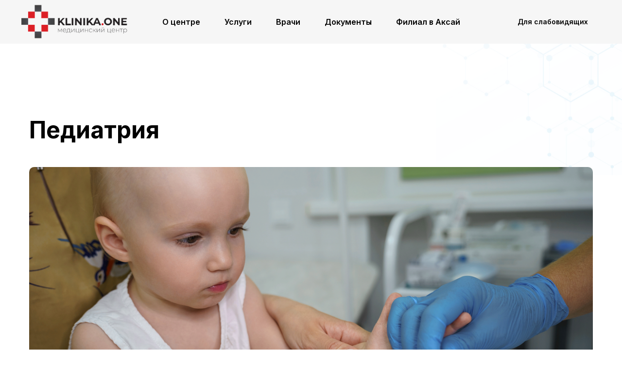

--- FILE ---
content_type: text/html; charset=UTF-8
request_url: https://klinika.one/pediatrics_branch
body_size: 33711
content:
<!DOCTYPE html> <html> <head> <meta charset="utf-8" /> <meta http-equiv="Content-Type" content="text/html; charset=utf-8" /> <meta name="viewport" content="width=device-width, initial-scale=1.0" /> <meta name="yandex-verification" content="504334b314acd173" /> <!--metatextblock--> <title>Педиатрия в медицинском центре "KLINIKA.ONE", в филиале Ольгинской</title> <meta name="description" content="Прием ведут врачи-педиатры. Это специалисты, основными обязанностями которого являются выявление, диагностика, лечение и реабилитация детей в возрасте до 18 лет. Кроме того, доктора занимаются вопросами сбалансированного питания и правильного развития." /> <meta name="keywords" content="педиатр Аксай, педиатрия, медицинский центр Аксай" /> <meta property="og:url" content="https://klinika.one/pediatrics_branch" /> <meta property="og:title" content="Педиатрия в медицинском центре &quot;KLINIKA.ONE&quot;, в филиале Ольгинской" /> <meta property="og:description" content="Прием ведут врачи-педиатры. Это специалисты, основными обязанностями которого являются выявление, диагностика, лечение и реабилитация детей в возрасте до 18 лет. Кроме того, доктора занимаются вопросами сбалансированного питания и правильного развития." /> <meta property="og:type" content="website" /> <meta property="og:image" content="https://static.tildacdn.com/tild6536-3035-4862-b539-363064313762/photo.png" /> <link rel="canonical" href="https://klinika.one/pediatrics_branch"> <!--/metatextblock--> <meta name="format-detection" content="telephone=no" /> <meta http-equiv="x-dns-prefetch-control" content="on"> <link rel="dns-prefetch" href="https://ws.tildacdn.com"> <link rel="dns-prefetch" href="https://static.tildacdn.com"> <link rel="icon" type="image/png" sizes="32x32" href="https://static.tildacdn.com/tild3865-3631-4232-b431-616161323538/photo.png" media="(prefers-color-scheme: light)"/> <link rel="icon" type="image/png" sizes="32x32" href="https://static.tildacdn.com/tild3834-3064-4637-b666-616436366432/photo.png" media="(prefers-color-scheme: dark)"/> <link rel="icon" type="image/svg+xml" sizes="any" href="https://static.tildacdn.com/tild6462-3166-4266-a133-666338383438/photo.svg"> <link rel="apple-touch-icon" type="image/png" href="https://static.tildacdn.com/tild3566-3662-4263-a162-313331393136/photo.png"> <link rel="icon" type="image/png" sizes="192x192" href="https://static.tildacdn.com/tild3566-3662-4263-a162-313331393136/photo.png"> <!-- Assets --> <script src="https://neo.tildacdn.com/js/tilda-fallback-1.0.min.js" async charset="utf-8"></script> <link rel="stylesheet" href="https://static.tildacdn.com/css/tilda-grid-3.0.min.css" type="text/css" media="all" onerror="this.loaderr='y';"/> <link rel="stylesheet" href="https://static.tildacdn.com/ws/project4775112/tilda-blocks-page42060165.min.css?t=1764233934" type="text/css" media="all" onerror="this.loaderr='y';" /> <link rel="preconnect" href="https://fonts.gstatic.com"> <link href="https://fonts.googleapis.com/css2?family=Inter:wght@300;400;500;600;700&subset=latin,cyrillic" rel="stylesheet"> <link rel="stylesheet" href="https://static.tildacdn.com/css/tilda-animation-2.0.min.css" type="text/css" media="all" onerror="this.loaderr='y';" /> <link rel="stylesheet" href="https://static.tildacdn.com/css/tilda-slds-1.4.min.css" type="text/css" media="print" onload="this.media='all';" onerror="this.loaderr='y';" /> <noscript><link rel="stylesheet" href="https://static.tildacdn.com/css/tilda-slds-1.4.min.css" type="text/css" media="all" /></noscript> <link rel="stylesheet" href="https://static.tildacdn.com/css/tilda-popup-1.1.min.css" type="text/css" media="print" onload="this.media='all';" onerror="this.loaderr='y';" /> <noscript><link rel="stylesheet" href="https://static.tildacdn.com/css/tilda-popup-1.1.min.css" type="text/css" media="all" /></noscript> <link rel="stylesheet" href="https://static.tildacdn.com/css/tilda-catalog-1.1.min.css" type="text/css" media="print" onload="this.media='all';" onerror="this.loaderr='y';" /> <noscript><link rel="stylesheet" href="https://static.tildacdn.com/css/tilda-catalog-1.1.min.css" type="text/css" media="all" /></noscript> <link rel="stylesheet" href="https://static.tildacdn.com/css/tilda-forms-1.0.min.css" type="text/css" media="all" onerror="this.loaderr='y';" /> <link rel="stylesheet" href="https://static.tildacdn.com/css/tooltipster.min.css" type="text/css" media="all" onerror="this.loaderr='y';" /> <link rel="stylesheet" href="https://static.tildacdn.com/css/tilda-zoom-2.0.min.css" type="text/css" media="print" onload="this.media='all';" onerror="this.loaderr='y';" /> <noscript><link rel="stylesheet" href="https://static.tildacdn.com/css/tilda-zoom-2.0.min.css" type="text/css" media="all" /></noscript> <link rel="stylesheet" href="https://fonts.googleapis.com/css2?family=Inter:wght@100;200;300;400;500;600;700;800;900&&display=swap" type="text/css" /> <script nomodule src="https://static.tildacdn.com/js/tilda-polyfill-1.0.min.js" charset="utf-8"></script> <script type="text/javascript">function t_onReady(func) {if(document.readyState!='loading') {func();} else {document.addEventListener('DOMContentLoaded',func);}}
function t_onFuncLoad(funcName,okFunc,time) {if(typeof window[funcName]==='function') {okFunc();} else {setTimeout(function() {t_onFuncLoad(funcName,okFunc,time);},(time||100));}}function t_throttle(fn,threshhold,scope) {return function() {fn.apply(scope||this,arguments);};}function t396_initialScale(t){var e=document.getElementById("rec"+t);if(e){var i=e.querySelector(".t396__artboard");if(i){window.tn_scale_initial_window_width||(window.tn_scale_initial_window_width=document.documentElement.clientWidth);var a=window.tn_scale_initial_window_width,r=[],n,l=i.getAttribute("data-artboard-screens");if(l){l=l.split(",");for(var o=0;o<l.length;o++)r[o]=parseInt(l[o],10)}else r=[320,480,640,960,1200];for(var o=0;o<r.length;o++){var d=r[o];a>=d&&(n=d)}var _="edit"===window.allrecords.getAttribute("data-tilda-mode"),c="center"===t396_getFieldValue(i,"valign",n,r),s="grid"===t396_getFieldValue(i,"upscale",n,r),w=t396_getFieldValue(i,"height_vh",n,r),g=t396_getFieldValue(i,"height",n,r),u=!!window.opr&&!!window.opr.addons||!!window.opera||-1!==navigator.userAgent.indexOf(" OPR/");if(!_&&c&&!s&&!w&&g&&!u){var h=parseFloat((a/n).toFixed(3)),f=[i,i.querySelector(".t396__carrier"),i.querySelector(".t396__filter")],v=Math.floor(parseInt(g,10)*h)+"px",p;i.style.setProperty("--initial-scale-height",v);for(var o=0;o<f.length;o++)f[o].style.setProperty("height","var(--initial-scale-height)");t396_scaleInitial__getElementsToScale(i).forEach((function(t){t.style.zoom=h}))}}}}function t396_scaleInitial__getElementsToScale(t){return t?Array.prototype.slice.call(t.children).filter((function(t){return t&&(t.classList.contains("t396__elem")||t.classList.contains("t396__group"))})):[]}function t396_getFieldValue(t,e,i,a){var r,n=a[a.length-1];if(!(r=i===n?t.getAttribute("data-artboard-"+e):t.getAttribute("data-artboard-"+e+"-res-"+i)))for(var l=0;l<a.length;l++){var o=a[l];if(!(o<=i)&&(r=o===n?t.getAttribute("data-artboard-"+e):t.getAttribute("data-artboard-"+e+"-res-"+o)))break}return r}window.TN_SCALE_INITIAL_VER="1.0",window.tn_scale_initial_window_width=null;</script> <script src="https://static.tildacdn.com/js/jquery-1.10.2.min.js" charset="utf-8" onerror="this.loaderr='y';"></script> <script src="https://static.tildacdn.com/js/tilda-scripts-3.0.min.js" charset="utf-8" defer onerror="this.loaderr='y';"></script> <script src="https://static.tildacdn.com/ws/project4775112/tilda-blocks-page42060165.min.js?t=1764233934" charset="utf-8" async onerror="this.loaderr='y';"></script> <script src="https://static.tildacdn.com/js/tilda-lazyload-1.0.min.js" charset="utf-8" async onerror="this.loaderr='y';"></script> <script src="https://static.tildacdn.com/js/tilda-animation-2.0.min.js" charset="utf-8" async onerror="this.loaderr='y';"></script> <script src="https://static.tildacdn.com/js/tilda-menu-1.0.min.js" charset="utf-8" async onerror="this.loaderr='y';"></script> <script src="https://static.tildacdn.com/js/tilda-zero-1.1.min.js" charset="utf-8" async onerror="this.loaderr='y';"></script> <script src="https://static.tildacdn.com/js/tilda-slds-1.4.min.js" charset="utf-8" async onerror="this.loaderr='y';"></script> <script src="https://static.tildacdn.com/js/hammer.min.js" charset="utf-8" async onerror="this.loaderr='y';"></script> <script src="https://static.tildacdn.com/js/tilda-products-1.0.min.js" charset="utf-8" async onerror="this.loaderr='y';"></script> <script src="https://static.tildacdn.com/js/tilda-catalog-1.1.min.js" charset="utf-8" async onerror="this.loaderr='y';"></script> <script src="https://static.tildacdn.com/js/tilda-popup-1.0.min.js" charset="utf-8" async onerror="this.loaderr='y';"></script> <script src="https://static.tildacdn.com/js/tilda-forms-1.0.min.js" charset="utf-8" async onerror="this.loaderr='y';"></script> <script src="https://static.tildacdn.com/js/tilda-tooltip-1.0.min.js" charset="utf-8" async onerror="this.loaderr='y';"></script> <script src="https://static.tildacdn.com/js/tilda-zoom-2.0.min.js" charset="utf-8" async onerror="this.loaderr='y';"></script> <script src="https://static.tildacdn.com/js/tilda-zero-scale-1.0.min.js" charset="utf-8" async onerror="this.loaderr='y';"></script> <script src="https://static.tildacdn.com/js/tilda-skiplink-1.0.min.js" charset="utf-8" async onerror="this.loaderr='y';"></script> <script src="https://static.tildacdn.com/js/tilda-events-1.0.min.js" charset="utf-8" async onerror="this.loaderr='y';"></script> <script type="text/javascript">window.dataLayer=window.dataLayer||[];</script> <script type="text/javascript">(function() {if((/bot|google|yandex|baidu|bing|msn|duckduckbot|teoma|slurp|crawler|spider|robot|crawling|facebook/i.test(navigator.userAgent))===false&&typeof(sessionStorage)!='undefined'&&sessionStorage.getItem('visited')!=='y'&&document.visibilityState){var style=document.createElement('style');style.type='text/css';style.innerHTML='@media screen and (min-width: 980px) {.t-records {opacity: 0;}.t-records_animated {-webkit-transition: opacity ease-in-out .2s;-moz-transition: opacity ease-in-out .2s;-o-transition: opacity ease-in-out .2s;transition: opacity ease-in-out .2s;}.t-records.t-records_visible {opacity: 1;}}';document.getElementsByTagName('head')[0].appendChild(style);function t_setvisRecs(){var alr=document.querySelectorAll('.t-records');Array.prototype.forEach.call(alr,function(el) {el.classList.add("t-records_animated");});setTimeout(function() {Array.prototype.forEach.call(alr,function(el) {el.classList.add("t-records_visible");});sessionStorage.setItem("visited","y");},400);}
document.addEventListener('DOMContentLoaded',t_setvisRecs);}})();</script></head> <body class="t-body" style="margin:0;"> <!--allrecords--> <div id="allrecords" class="t-records" data-hook="blocks-collection-content-node" data-tilda-project-id="4775112" data-tilda-page-id="42060165" data-tilda-page-alias="pediatrics_branch" data-tilda-formskey="672ca22b0b0c6cb6fe01a4d163498ccc" data-tilda-lazy="yes" data-tilda-root-zone="com" data-tilda-project-country="RU"> <div id="rec680160984" class="r t-rec" style=" " data-animationappear="off" data-record-type="257"> <!-- T228 --> <div id="nav680160984marker"></div> <div class="tmenu-mobile"> <div class="tmenu-mobile__container"> <div class="tmenu-mobile__text t-name t-name_md" field="menu_mob_title">&nbsp;</div> <button type="button"
class="t-menuburger t-menuburger_first "
aria-label="Навигационное меню"
aria-expanded="false"> <span style="background-color:#454549;"></span> <span style="background-color:#454549;"></span> <span style="background-color:#454549;"></span> <span style="background-color:#454549;"></span> </button> <script>function t_menuburger_init(recid) {var rec=document.querySelector('#rec' + recid);if(!rec) return;var burger=rec.querySelector('.t-menuburger');if(!burger) return;var isSecondStyle=burger.classList.contains('t-menuburger_second');if(isSecondStyle&&!window.isMobile&&!('ontouchend' in document)) {burger.addEventListener('mouseenter',function() {if(burger.classList.contains('t-menuburger-opened')) return;burger.classList.remove('t-menuburger-unhovered');burger.classList.add('t-menuburger-hovered');});burger.addEventListener('mouseleave',function() {if(burger.classList.contains('t-menuburger-opened')) return;burger.classList.remove('t-menuburger-hovered');burger.classList.add('t-menuburger-unhovered');setTimeout(function() {burger.classList.remove('t-menuburger-unhovered');},300);});}
burger.addEventListener('click',function() {if(!burger.closest('.tmenu-mobile')&&!burger.closest('.t450__burger_container')&&!burger.closest('.t466__container')&&!burger.closest('.t204__burger')&&!burger.closest('.t199__js__menu-toggler')) {burger.classList.toggle('t-menuburger-opened');burger.classList.remove('t-menuburger-unhovered');}});var menu=rec.querySelector('[data-menu="yes"]');if(!menu) return;var menuLinks=menu.querySelectorAll('.t-menu__link-item');var submenuClassList=['t978__menu-link_hook','t978__tm-link','t966__tm-link','t794__tm-link','t-menusub__target-link'];Array.prototype.forEach.call(menuLinks,function(link) {link.addEventListener('click',function() {var isSubmenuHook=submenuClassList.some(function(submenuClass) {return link.classList.contains(submenuClass);});if(isSubmenuHook) return;burger.classList.remove('t-menuburger-opened');});});menu.addEventListener('clickedAnchorInTooltipMenu',function() {burger.classList.remove('t-menuburger-opened');});}
t_onReady(function() {t_onFuncLoad('t_menuburger_init',function(){t_menuburger_init('680160984');});});</script> <style>.t-menuburger{position:relative;flex-shrink:0;width:28px;height:20px;padding:0;border:none;background-color:transparent;outline:none;-webkit-transform:rotate(0deg);transform:rotate(0deg);transition:transform .5s ease-in-out;cursor:pointer;z-index:999;}.t-menuburger span{display:block;position:absolute;width:100%;opacity:1;left:0;-webkit-transform:rotate(0deg);transform:rotate(0deg);transition:.25s ease-in-out;height:3px;background-color:#000;}.t-menuburger span:nth-child(1){top:0px;}.t-menuburger span:nth-child(2),.t-menuburger span:nth-child(3){top:8px;}.t-menuburger span:nth-child(4){top:16px;}.t-menuburger__big{width:42px;height:32px;}.t-menuburger__big span{height:5px;}.t-menuburger__big span:nth-child(2),.t-menuburger__big span:nth-child(3){top:13px;}.t-menuburger__big span:nth-child(4){top:26px;}.t-menuburger__small{width:22px;height:14px;}.t-menuburger__small span{height:2px;}.t-menuburger__small span:nth-child(2),.t-menuburger__small span:nth-child(3){top:6px;}.t-menuburger__small span:nth-child(4){top:12px;}.t-menuburger-opened span:nth-child(1){top:8px;width:0%;left:50%;}.t-menuburger-opened span:nth-child(2){-webkit-transform:rotate(45deg);transform:rotate(45deg);}.t-menuburger-opened span:nth-child(3){-webkit-transform:rotate(-45deg);transform:rotate(-45deg);}.t-menuburger-opened span:nth-child(4){top:8px;width:0%;left:50%;}.t-menuburger-opened.t-menuburger__big span:nth-child(1){top:6px;}.t-menuburger-opened.t-menuburger__big span:nth-child(4){top:18px;}.t-menuburger-opened.t-menuburger__small span:nth-child(1),.t-menuburger-opened.t-menuburger__small span:nth-child(4){top:6px;}@media (hover),(min-width:0\0){.t-menuburger_first:hover span:nth-child(1){transform:translateY(1px);}.t-menuburger_first:hover span:nth-child(4){transform:translateY(-1px);}.t-menuburger_first.t-menuburger__big:hover span:nth-child(1){transform:translateY(3px);}.t-menuburger_first.t-menuburger__big:hover span:nth-child(4){transform:translateY(-3px);}}.t-menuburger_second span:nth-child(2),.t-menuburger_second span:nth-child(3){width:80%;left:20%;right:0;}@media (hover),(min-width:0\0){.t-menuburger_second.t-menuburger-hovered span:nth-child(2),.t-menuburger_second.t-menuburger-hovered span:nth-child(3){animation:t-menuburger-anim 0.3s ease-out normal forwards;}.t-menuburger_second.t-menuburger-unhovered span:nth-child(2),.t-menuburger_second.t-menuburger-unhovered span:nth-child(3){animation:t-menuburger-anim2 0.3s ease-out normal forwards;}}.t-menuburger_second.t-menuburger-opened span:nth-child(2),.t-menuburger_second.t-menuburger-opened span:nth-child(3){left:0;right:0;width:100%!important;}.t-menuburger_third span:nth-child(4){width:70%;left:unset;right:0;}@media (hover),(min-width:0\0){.t-menuburger_third:not(.t-menuburger-opened):hover span:nth-child(4){width:100%;}}.t-menuburger_third.t-menuburger-opened span:nth-child(4){width:0!important;right:50%;}.t-menuburger_fourth{height:12px;}.t-menuburger_fourth.t-menuburger__small{height:8px;}.t-menuburger_fourth.t-menuburger__big{height:18px;}.t-menuburger_fourth span:nth-child(2),.t-menuburger_fourth span:nth-child(3){top:4px;opacity:0;}.t-menuburger_fourth span:nth-child(4){top:8px;}.t-menuburger_fourth.t-menuburger__small span:nth-child(2),.t-menuburger_fourth.t-menuburger__small span:nth-child(3){top:3px;}.t-menuburger_fourth.t-menuburger__small span:nth-child(4){top:6px;}.t-menuburger_fourth.t-menuburger__small span:nth-child(2),.t-menuburger_fourth.t-menuburger__small span:nth-child(3){top:3px;}.t-menuburger_fourth.t-menuburger__small span:nth-child(4){top:6px;}.t-menuburger_fourth.t-menuburger__big span:nth-child(2),.t-menuburger_fourth.t-menuburger__big span:nth-child(3){top:6px;}.t-menuburger_fourth.t-menuburger__big span:nth-child(4){top:12px;}@media (hover),(min-width:0\0){.t-menuburger_fourth:not(.t-menuburger-opened):hover span:nth-child(1){transform:translateY(1px);}.t-menuburger_fourth:not(.t-menuburger-opened):hover span:nth-child(4){transform:translateY(-1px);}.t-menuburger_fourth.t-menuburger__big:not(.t-menuburger-opened):hover span:nth-child(1){transform:translateY(3px);}.t-menuburger_fourth.t-menuburger__big:not(.t-menuburger-opened):hover span:nth-child(4){transform:translateY(-3px);}}.t-menuburger_fourth.t-menuburger-opened span:nth-child(1),.t-menuburger_fourth.t-menuburger-opened span:nth-child(4){top:4px;}.t-menuburger_fourth.t-menuburger-opened span:nth-child(2),.t-menuburger_fourth.t-menuburger-opened span:nth-child(3){opacity:1;}@keyframes t-menuburger-anim{0%{width:80%;left:20%;right:0;}50%{width:100%;left:0;right:0;}100%{width:80%;left:0;right:20%;}}@keyframes t-menuburger-anim2{0%{width:80%;left:0;}50%{width:100%;right:0;left:0;}100%{width:80%;left:20%;right:0;}}</style> </div> </div> <style>.tmenu-mobile{background-color:#111;display:none;width:100%;top:0;z-index:990;}.tmenu-mobile_positionfixed{position:fixed;}.tmenu-mobile__text{color:#fff;}.tmenu-mobile__container{min-height:64px;padding:20px;position:relative;box-sizing:border-box;display:-webkit-flex;display:-ms-flexbox;display:flex;-webkit-align-items:center;-ms-flex-align:center;align-items:center;-webkit-justify-content:space-between;-ms-flex-pack:justify;justify-content:space-between;}.tmenu-mobile__list{display:block;}.tmenu-mobile__burgerlogo{display:inline-block;font-size:24px;font-weight:400;white-space:nowrap;vertical-align:middle;}.tmenu-mobile__imglogo{height:auto;display:block;max-width:300px!important;box-sizing:border-box;padding:0;margin:0 auto;}@media screen and (max-width:980px){.tmenu-mobile__menucontent_hidden{display:none;height:100%;}.tmenu-mobile{display:block;}}@media screen and (max-width:980px){#rec680160984 .tmenu-mobile{background-color:#f6f6f6;}#rec680160984 .t-menuburger{-webkit-order:1;-ms-flex-order:1;order:1;}}</style> <style> #rec680160984 .tmenu-mobile__burgerlogo a{color:#ffffff;}</style> <style> #rec680160984 .tmenu-mobile__burgerlogo__title{color:#ffffff;}</style> <div id="nav680160984" class="t228 t228__positionstatic tmenu-mobile__menucontent_hidden" style="background-color: rgba(246,246,246,1); height:90px; " data-bgcolor-hex="#f6f6f6" data-bgcolor-rgba="rgba(246,246,246,1)" data-navmarker="nav680160984marker" data-appearoffset="" data-bgopacity-two="" data-menushadow="" data-menushadow-css="" data-bgopacity="1" data-menu-items-align="center" data-menu="yes"> <div class="t228__maincontainer " style="height:90px;"> <div class="t228__padding40px"></div> <div class="t228__leftside"> <div class="t228__leftcontainer"> <a href="/branch" class="t228__imgwrapper"> <img class="t228__imglogo "
src="https://static.tildacdn.com/tild3737-6535-4738-b038-323162363038/photo.png"
imgfield="img"
style="max-height: 80px" alt=""> </a> </div> </div> <div class="t228__centerside "> <nav class="t228__centercontainer"> <ul role="list" class="t228__list t-menu__list t228__list_hidden"> <li class="t228__list_item"
style="padding:0 25px 0 0;"> <a class="t-menu__link-item"
href="/about" data-menu-submenu-hook="" data-menu-item-number="1">
О центре
</a> </li> <li class="t228__list_item"
style="padding:0 25px;"> <a class="t-menu__link-item"
href="#uslugi" data-menu-submenu-hook="" data-menu-item-number="2">
Услуги
</a> </li> <li class="t228__list_item"
style="padding:0 25px;"> <a class="t-menu__link-item"
href="#doctors" data-menu-submenu-hook="" data-menu-item-number="3">
Врачи
</a> </li> <li class="t228__list_item"
style="padding:0 25px;"> <a class="t-menu__link-item"
href="/about_2" data-menu-submenu-hook="" data-menu-item-number="4">
Документы
</a> </li> <li class="t228__list_item"
style="padding:0 0 0 25px;"> <a class="t-menu__link-item"
href="/" data-menu-submenu-hook="" data-menu-item-number="5">
Филиал в Аксай
</a> </li> </ul> </nav> </div> <div class="t228__rightside"> <div class="t228__rightcontainer"> <div class="t228__right_buttons"> <div class="t228__right_buttons_wrap"> <div class="t228__right_buttons_but"> <a
class="t-btn t-btnflex t-btnflex_type_button t-btnflex_sm js-click-stat"
href="/versiya" data-tilda-event-name="/tilda/click/rec680160984/button1"> <span class="t-btnflex__text">Для слабовидящих</span> <style>#rec680160984 .t-btnflex.t-btnflex_type_button {color:#000000;border-style:none !important;border-radius:5px;box-shadow:none !important;font-family:Inter;font-weight:600;transition-duration:0.2s;transition-property:background-color,color,border-color,box-shadow,opacity,transform,gap;transition-timing-function:ease-in-out;}</style> </a> </div> </div> </div> </div> </div> <div class="t228__padding40px"> </div> </div> </div> <style>@media screen and (max-width:980px){#rec680160984 .t228{position:static;}}</style> <script>window.addEventListener('load',function() {t_onFuncLoad('t228_setWidth',function() {t228_setWidth('680160984');});});window.addEventListener('resize',t_throttle(function() {t_onFuncLoad('t228_setWidth',function() {t228_setWidth('680160984');});t_onFuncLoad('t_menu__setBGcolor',function() {t_menu__setBGcolor('680160984','.t228');});}));t_onReady(function() {t_onFuncLoad('t_menu__highlightActiveLinks',function() {t_menu__highlightActiveLinks('.t228__list_item a');});t_onFuncLoad('t228__init',function() {t228__init('680160984');});t_onFuncLoad('t_menu__setBGcolor',function() {t_menu__setBGcolor('680160984','.t228');});t_onFuncLoad('t_menu__interactFromKeyboard',function() {t_menu__interactFromKeyboard('680160984');});t_onFuncLoad('t228_setWidth',function() {t228_setWidth('680160984');});t_onFuncLoad('t_menu__createMobileMenu',function() {t_menu__createMobileMenu('680160984','.t228');});});</script> <style>#rec680160984 .t-menu__link-item{-webkit-transition:color 0.3s ease-in-out,opacity 0.3s ease-in-out;transition:color 0.3s ease-in-out,opacity 0.3s ease-in-out;}#rec680160984 .t-menu__link-item:not(.t-active):not(.tooltipstered):hover{color:#444547 !important;}#rec680160984 .t-menu__link-item:not(.t-active):not(.tooltipstered):focus-visible{color:#444547 !important;}@supports (overflow:-webkit-marquee) and (justify-content:inherit){#rec680160984 .t-menu__link-item,#rec680160984 .t-menu__link-item.t-active{opacity:1 !important;}}</style> <style> #rec680160984 .t228__leftcontainer a{color:#ffffff;}#rec680160984 a.t-menu__link-item{font-size:16px;color:#000000;font-family:'Inter';font-weight:600;}#rec680160984 .t228__right_langs_lang a{font-size:16px;color:#000000;font-family:'Inter';font-weight:600;}</style> <style> #rec680160984 .t228__logo{color:#ffffff;}</style> </div> <div id="rec679846371" class="r t-rec" style=" " data-animationappear="off" data-record-type="396"> <!-- T396 --> <style>#rec679846371 .t396__artboard {height:20px;background-color:#ffffff;overflow:visible;}#rec679846371 .t396__filter {height:20px;}#rec679846371 .t396__carrier{height:20px;background-position:center center;background-attachment:scroll;background-size:cover;background-repeat:no-repeat;}@media screen and (max-width:1199px) {#rec679846371 .t396__artboard,#rec679846371 .t396__filter,#rec679846371 .t396__carrier {}#rec679846371 .t396__filter {}#rec679846371 .t396__carrier {background-attachment:scroll;}}@media screen and (max-width:959px) {#rec679846371 .t396__artboard,#rec679846371 .t396__filter,#rec679846371 .t396__carrier {}#rec679846371 .t396__filter {}#rec679846371 .t396__carrier {background-attachment:scroll;}}@media screen and (max-width:639px) {#rec679846371 .t396__artboard,#rec679846371 .t396__filter,#rec679846371 .t396__carrier {}#rec679846371 .t396__filter {}#rec679846371 .t396__carrier {background-attachment:scroll;}}@media screen and (max-width:479px) {#rec679846371 .t396__artboard,#rec679846371 .t396__filter,#rec679846371 .t396__carrier {}#rec679846371 .t396__filter {}#rec679846371 .t396__carrier {background-attachment:scroll;}}#rec679846371 .tn-elem[data-elem-id="1657721929485"]{z-index:1;top:0px;left:calc(100% - 382px + 0px);width:382px;height:auto;}#rec679846371 .tn-elem[data-elem-id="1657721929485"] .tn-atom{background-position:center center;border-color:transparent ;border-style:solid ;transition:background-color var(--t396-speedhover,0s) ease-in-out,color var(--t396-speedhover,0s) ease-in-out,border-color var(--t396-speedhover,0s) ease-in-out,box-shadow var(--t396-shadowshoverspeed,0.2s) ease-in-out;}#rec679846371 .tn-elem[data-elem-id="1657721929485"] .tn-atom__img {}@media screen and (max-width:1199px) {#rec679846371 .tn-elem[data-elem-id="1657721929485"] {top:0px;left:calc(100% - 382px + 0px);width:304px;height:auto;}}@media screen and (max-width:959px) {#rec679846371 .tn-elem[data-elem-id="1657721929485"] {top:0px;left:calc(100% - 382px + 0px);width:256px;height:auto;}}@media screen and (max-width:639px) {#rec679846371 .tn-elem[data-elem-id="1657721929485"] {top:0px;left:calc(100% - 382px + 0px);width:232px;height:auto;}}@media screen and (max-width:479px) {#rec679846371 .tn-elem[data-elem-id="1657721929485"] {top:0px;left:calc(100% - 382px + 0px);width:151px;height:auto;}}#rec679846371 .tn-elem[data-elem-id="1657722179292"]{color:#000000;text-align:right;z-index:2;top:0px;left:calc(50% - 600px + 800px);width:500px;height:auto;}#rec679846371 .tn-elem[data-elem-id="1657722179292"] .tn-atom{color:#000000;font-size:10px;font-family:'Inter',Arial,sans-serif;line-height:1.55;font-weight:400;opacity:0;background-position:center center;border-color:transparent ;border-style:solid ;transition:background-color var(--t396-speedhover,0s) ease-in-out,color var(--t396-speedhover,0s) ease-in-out,border-color var(--t396-speedhover,0s) ease-in-out,box-shadow var(--t396-shadowshoverspeed,0.2s) ease-in-out;}@media screen and (max-width:1199px) {#rec679846371 .tn-elem[data-elem-id="1657722179292"] {top:0px;left:calc(50% - 480px + 492px);height:auto;}}@media screen and (max-width:959px) {#rec679846371 .tn-elem[data-elem-id="1657722179292"] {top:0px;left:calc(50% - 320px + 140px);height:auto;}}@media screen and (max-width:639px) {#rec679846371 .tn-elem[data-elem-id="1657722179292"] {top:0px;left:calc(50% - 240px + -20px);height:auto;}}@media screen and (max-width:479px) {#rec679846371 .tn-elem[data-elem-id="1657722179292"] {top:0px;left:calc(50% - 160px + -12px);height:auto;}}</style> <div class='t396'> <div class="t396__artboard" data-artboard-recid="679846371" data-artboard-screens="320,480,640,960,1200" data-artboard-height="20" data-artboard-valign="center" data-artboard-upscale="grid" data-artboard-ovrflw="visible"> <div class="t396__carrier" data-artboard-recid="679846371"></div> <div class="t396__filter" data-artboard-recid="679846371"></div> <div class='t396__elem tn-elem tn-elem__6798463711657721929485' data-elem-id='1657721929485' data-elem-type='image' data-field-top-value="0" data-field-left-value="0" data-field-width-value="382" data-field-axisy-value="top" data-field-axisx-value="right" data-field-container-value="window" data-field-topunits-value="px" data-field-leftunits-value="px" data-field-heightunits-value="" data-field-widthunits-value="px" data-field-filewidth-value="759" data-field-fileheight-value="539" data-field-top-res-320-value="0" data-field-left-res-320-value="0" data-field-width-res-320-value="151" data-field-top-res-480-value="0" data-field-left-res-480-value="0" data-field-width-res-480-value="232" data-field-top-res-640-value="0" data-field-left-res-640-value="0" data-field-width-res-640-value="256" data-field-top-res-960-value="0" data-field-left-res-960-value="0" data-field-width-res-960-value="304"> <div class='tn-atom'> <img class='tn-atom__img t-img' data-original='https://static.tildacdn.com/tild3834-6531-4636-a338-633938613135/photo.svg'
src='https://static.tildacdn.com/tild3834-6531-4636-a338-633938613135/photo.svg'
alt='' imgfield='tn_img_1657721929485'
/> </div> </div> <div class='t396__elem tn-elem tn-elem__6798463711657722179292' data-elem-id='1657722179292' data-elem-type='text' data-field-top-value="0" data-field-left-value="800" data-field-width-value="500" data-field-axisy-value="top" data-field-axisx-value="left" data-field-container-value="grid" data-field-topunits-value="px" data-field-leftunits-value="px" data-field-heightunits-value="" data-field-widthunits-value="px" data-field-fontsize-value="10" data-field-top-res-320-value="0" data-field-left-res-320-value="-12" data-field-top-res-480-value="0" data-field-left-res-480-value="-20" data-field-top-res-640-value="0" data-field-left-res-640-value="140" data-field-top-res-960-value="0" data-field-left-res-960-value="492"> <div class='tn-atom'field='tn_text_1657722179292'>&lt;a href='https://ru.freepik.com/vectors/banner'&gt;Banner вектор создан(а) starline - ru.freepik.com&lt;/a&gt;</div> </div> </div> </div> <script>t_onReady(function() {t_onFuncLoad('t396_init',function() {t396_init('679846371');});});</script> <!-- /T396 --> </div> <div id="rec679846372" class="r t-rec t-rec_pt_0 t-rec_pb_0 t-screenmin-640px" style="padding-top:0px;padding-bottom:0px; " data-record-type="113" data-screen-min="640px"> <div style="height:130px;"></div> </div> <div id="rec679846373" class="r t-rec t-rec_pt_0 t-rec_pb_0 t-screenmax-640px" style="padding-top:0px;padding-bottom:0px; " data-record-type="113" data-screen-max="640px"> <div style="height:55px;"></div> </div> <div id="rec679846374" class="r t-rec t-rec_pt_0 t-rec_pb_0 t-screenmin-640px" style="padding-top:0px;padding-bottom:0px; " data-record-type="60" data-screen-min="640px"> <!-- T050 --> <div class="t050"> <div class="t-container t-align_left"> <div class="t-col t-col_12 "> <h1 class="t050__title t-title t-title_xxl t-animate" data-animate-style="fadeinright" data-animate-group="yes" field="title">Педиатрия</h1> </div> </div> </div> <style> #rec679846374 .t050__title{color:#000000;font-family:'Inter';font-weight:700;}@media screen and (min-width:900px){#rec679846374 .t050__title{font-size:48px;}}#rec679846374 .t050__descr{font-size:24px;font-family:'Inter';padding-top:16px;}</style> </div> <div id="rec679846375" class="r t-rec t-rec_pt_0 t-rec_pb_0 t-screenmax-640px" style="padding-top:0px;padding-bottom:0px; " data-record-type="60" data-screen-max="640px"> <!-- T050 --> <div class="t050"> <div class="t-container t-align_left"> <div class="t-col t-col_12 "> <h2 class="t050__title t-title t-title_xxl t-animate" data-animate-style="fadeinright" data-animate-group="yes" field="title">Педиатрия</h2> </div> </div> </div> <style> #rec679846375 .t050__title{font-size:24px;color:#000000;font-family:'Inter';font-weight:700;}#rec679846375 .t050__descr{font-size:24px;font-family:'Inter';padding-top:16px;}</style> </div> <div id="rec679846376" class="r t-rec t-rec_pt_0 t-rec_pb_0 t-screenmin-640px" style="padding-top:0px;padding-bottom:0px; " data-record-type="113" data-screen-min="640px"> <div style="height:48px;"></div> </div> <div id="rec679846377" class="r t-rec t-rec_pt_0 t-rec_pb_0 t-screenmax-640px" style="padding-top:0px;padding-bottom:0px; " data-record-type="113" data-screen-max="640px"> <div style="height:24px;"></div> </div> <div id="rec679846378" class="r t-rec" style=" " data-animationappear="off" data-record-type="396"> <!-- T396 --> <style>#rec679846378 .t396__artboard {height:477px;background-color:#ffffff;}#rec679846378 .t396__filter {height:477px;}#rec679846378 .t396__carrier{height:477px;background-position:center center;background-attachment:scroll;background-size:cover;background-repeat:no-repeat;}@media screen and (max-width:1199px) {#rec679846378 .t396__artboard,#rec679846378 .t396__filter,#rec679846378 .t396__carrier {height:376px;}#rec679846378 .t396__filter {}#rec679846378 .t396__carrier {background-attachment:scroll;}}@media screen and (max-width:959px) {#rec679846378 .t396__artboard,#rec679846378 .t396__filter,#rec679846378 .t396__carrier {height:259px;}#rec679846378 .t396__filter {}#rec679846378 .t396__carrier {background-attachment:scroll;}}@media screen and (max-width:639px) {#rec679846378 .t396__artboard,#rec679846378 .t396__filter,#rec679846378 .t396__carrier {height:183px;}#rec679846378 .t396__filter {}#rec679846378 .t396__carrier {background-attachment:scroll;}}@media screen and (max-width:479px) {#rec679846378 .t396__artboard,#rec679846378 .t396__filter,#rec679846378 .t396__carrier {height:138px;}#rec679846378 .t396__filter {}#rec679846378 .t396__carrier {background-attachment:scroll;}}#rec679846378 .tn-elem[data-elem-id="1657788009247"]{z-index:1;top:0px;left:calc(50% - 600px + 20px);width:1160px;height:477px;}#rec679846378 .tn-elem[data-elem-id="1657788009247"] .tn-atom {border-radius:10px;background-position:center center;background-size:cover;background-repeat:no-repeat;border-color:transparent ;border-style:solid ;transition:background-color var(--t396-speedhover,0s) ease-in-out,color var(--t396-speedhover,0s) ease-in-out,border-color var(--t396-speedhover,0s) ease-in-out,box-shadow var(--t396-shadowshoverspeed,0.2s) ease-in-out;}@media screen and (max-width:1199px) {#rec679846378 .tn-elem[data-elem-id="1657788009247"] {top:1px;left:calc(50% - 480px + 10px);width:940px;height:375px;}}@media screen and (max-width:959px) {#rec679846378 .tn-elem[data-elem-id="1657788009247"] {top:0px;left:calc(50% - 320px + 10px);width:620px;height:258px;}}@media screen and (max-width:639px) {#rec679846378 .tn-elem[data-elem-id="1657788009247"] {top:0px;left:calc(50% - 240px + 10px);width:460px;height:182px;}}@media screen and (max-width:479px) {#rec679846378 .tn-elem[data-elem-id="1657788009247"] {top:1px;left:calc(50% - 160px + 0px);width:320px;height:137px;}}</style> <div class='t396'> <div class="t396__artboard" data-artboard-recid="679846378" data-artboard-screens="320,480,640,960,1200" data-artboard-height="477" data-artboard-valign="center" data-artboard-upscale="grid" data-artboard-height-res-320="138" data-artboard-height-res-480="183" data-artboard-height-res-640="259" data-artboard-height-res-960="376"> <div class="t396__carrier" data-artboard-recid="679846378"></div> <div class="t396__filter" data-artboard-recid="679846378"></div> <div class='t396__elem tn-elem tn-elem__6798463781657788009247' data-elem-id='1657788009247' data-elem-type='shape' data-field-top-value="0" data-field-left-value="20" data-field-height-value="477" data-field-width-value="1160" data-field-axisy-value="top" data-field-axisx-value="left" data-field-container-value="grid" data-field-topunits-value="px" data-field-leftunits-value="px" data-field-heightunits-value="px" data-field-widthunits-value="px" data-field-top-res-320-value="1" data-field-left-res-320-value="0" data-field-height-res-320-value="137" data-field-width-res-320-value="320" data-field-top-res-480-value="0" data-field-left-res-480-value="10" data-field-height-res-480-value="182" data-field-width-res-480-value="460" data-field-top-res-640-value="0" data-field-left-res-640-value="10" data-field-height-res-640-value="258" data-field-width-res-640-value="620" data-field-top-res-960-value="1" data-field-left-res-960-value="10" data-field-height-res-960-value="375" data-field-width-res-960-value="940"> <div class='tn-atom t-bgimg' data-original="https://static.tildacdn.com/tild6637-3935-4635-a361-633035336362/photo.png"
aria-label='' role="img"> </div> </div> </div> </div> <script>t_onReady(function() {t_onFuncLoad('t396_init',function() {t396_init('679846378');});});</script> <!-- /T396 --> </div> <div id="rec679846379" class="r t-rec t-rec_pt_0 t-rec_pb_0 t-screenmin-640px" style="padding-top:0px;padding-bottom:0px; " data-record-type="113" data-screen-min="640px"> <div style="height:48px;"></div> </div> <div id="rec679846380" class="r t-rec t-rec_pt_0 t-rec_pb_0 t-screenmax-640px" style="padding-top:0px;padding-bottom:0px; " data-record-type="113" data-screen-max="640px"> <div style="height:24px;"></div> </div> <div id="rec679846381" class="r t-rec t-rec_pb_0" style="padding-bottom:0px; " data-animationappear="off" data-record-type="396"> <!-- T396 --> <style>#rec679846381 .t396__artboard {height:464px;background-color:#ffffff;overflow:visible;}#rec679846381 .t396__filter {height:464px;}#rec679846381 .t396__carrier{height:464px;background-position:center center;background-attachment:scroll;background-size:cover;background-repeat:no-repeat;}@media screen and (max-width:1199px) {#rec679846381 .t396__artboard,#rec679846381 .t396__filter,#rec679846381 .t396__carrier {height:538px;}#rec679846381 .t396__filter {}#rec679846381 .t396__carrier {background-attachment:scroll;}}@media screen and (max-width:959px) {#rec679846381 .t396__artboard,#rec679846381 .t396__filter,#rec679846381 .t396__carrier {height:474px;}#rec679846381 .t396__filter {}#rec679846381 .t396__carrier {background-attachment:scroll;}}@media screen and (max-width:639px) {#rec679846381 .t396__artboard,#rec679846381 .t396__filter,#rec679846381 .t396__carrier {height:394px;}#rec679846381 .t396__filter {}#rec679846381 .t396__carrier {background-attachment:scroll;}}@media screen and (max-width:479px) {#rec679846381 .t396__artboard,#rec679846381 .t396__filter,#rec679846381 .t396__carrier {height:550px;}#rec679846381 .t396__filter {}#rec679846381 .t396__carrier {background-attachment:scroll;}}#rec679846381 .tn-elem[data-elem-id="1657788311042"]{z-index:1;top:-30px;left:calc(100% - 413px + 0px);width:413px;height:auto;}#rec679846381 .tn-elem[data-elem-id="1657788311042"] .tn-atom{background-position:center center;border-color:transparent ;border-style:solid ;transition:background-color var(--t396-speedhover,0s) ease-in-out,color var(--t396-speedhover,0s) ease-in-out,border-color var(--t396-speedhover,0s) ease-in-out,box-shadow var(--t396-shadowshoverspeed,0.2s) ease-in-out;}#rec679846381 .tn-elem[data-elem-id="1657788311042"] .tn-atom__img {}@media screen and (max-width:1199px) {#rec679846381 .tn-elem[data-elem-id="1657788311042"] {top:-30px;left:calc(100% - 413px + 0px);width:527px;height:auto;}}@media screen and (max-width:959px) {#rec679846381 .tn-elem[data-elem-id="1657788311042"] {top:-30px;left:calc(100% - 413px + 0px);width:343px;height:auto;}}@media screen and (max-width:639px) {#rec679846381 .tn-elem[data-elem-id="1657788311042"] {top:-12px;left:calc(100% - 413px + 0px);width:285px;height:auto;}}@media screen and (max-width:479px) {#rec679846381 .tn-elem[data-elem-id="1657788311042"] {top:-12px;left:calc(100% - 413px + 97px);width:201px;height:auto;}}#rec679846381 .tn-elem[data-elem-id="1657788487676"]{color:#000000;z-index:2;top:-8px;left:calc(50% - 600px + 20px);width:1141px;height:auto;}#rec679846381 .tn-elem[data-elem-id="1657788487676"] .tn-atom{color:#000000;font-size:24px;font-family:'Inter',Arial,sans-serif;line-height:1.55;font-weight:400;background-position:center center;border-color:transparent ;border-style:solid ;transition:background-color var(--t396-speedhover,0s) ease-in-out,color var(--t396-speedhover,0s) ease-in-out,border-color var(--t396-speedhover,0s) ease-in-out,box-shadow var(--t396-shadowshoverspeed,0.2s) ease-in-out;}@media screen and (max-width:1199px) {#rec679846381 .tn-elem[data-elem-id="1657788487676"] {top:0px;left:calc(50% - 480px + 10px);width:894px;height:auto;}}@media screen and (max-width:959px) {#rec679846381 .tn-elem[data-elem-id="1657788487676"] {top:0px;left:calc(50% - 320px + 10px);width:604px;height:auto;}#rec679846381 .tn-elem[data-elem-id="1657788487676"] .tn-atom{font-size:18px;background-size:cover;}}@media screen and (max-width:639px) {#rec679846381 .tn-elem[data-elem-id="1657788487676"] {top:0px;left:calc(50% - 240px + 10px);width:447px;height:auto;}#rec679846381 .tn-elem[data-elem-id="1657788487676"] .tn-atom{font-size:14px;background-size:cover;}}@media screen and (max-width:479px) {#rec679846381 .tn-elem[data-elem-id="1657788487676"] {top:0px;left:calc(50% - 160px + 0px);width:338px;height:auto;}}#rec679846381 .tn-elem[data-elem-id="1657788590827"]{color:#000000;z-index:3;top:165px;left:calc(50% - 600px + 20px);width:1137px;height:auto;}#rec679846381 .tn-elem[data-elem-id="1657788590827"] .tn-atom{color:#000000;font-size:24px;font-family:'Inter',Arial,sans-serif;line-height:1.55;font-weight:400;background-position:center center;border-color:transparent ;border-style:solid ;transition:background-color var(--t396-speedhover,0s) ease-in-out,color var(--t396-speedhover,0s) ease-in-out,border-color var(--t396-speedhover,0s) ease-in-out,box-shadow var(--t396-shadowshoverspeed,0.2s) ease-in-out;}@media screen and (max-width:1199px) {#rec679846381 .tn-elem[data-elem-id="1657788590827"] {top:202px;left:calc(50% - 480px + 10px);width:950px;height:auto;}}@media screen and (max-width:959px) {#rec679846381 .tn-elem[data-elem-id="1657788590827"] {top:183px;left:calc(50% - 320px + 10px);width:630px;height:auto;}#rec679846381 .tn-elem[data-elem-id="1657788590827"] .tn-atom{font-size:18px;background-size:cover;}}@media screen and (max-width:639px) {#rec679846381 .tn-elem[data-elem-id="1657788590827"] {top:146px;left:calc(50% - 240px + 10px);width:470px;height:auto;}#rec679846381 .tn-elem[data-elem-id="1657788590827"] .tn-atom{font-size:14px;background-size:cover;}}@media screen and (max-width:479px) {#rec679846381 .tn-elem[data-elem-id="1657788590827"] {top:211px;left:calc(50% - 160px + 0px);width:329px;height:auto;}}#rec679846381 .tn-elem[data-elem-id="1657788964636"]{color:#000000;text-align:right;z-index:4;top:358px;left:calc(50% - 600px + 800px);width:500px;height:auto;}#rec679846381 .tn-elem[data-elem-id="1657788964636"] .tn-atom{color:#000000;font-size:10px;font-family:'Inter',Arial,sans-serif;line-height:1.55;font-weight:400;opacity:0;background-position:center center;border-color:transparent ;border-style:solid ;transition:background-color var(--t396-speedhover,0s) ease-in-out,color var(--t396-speedhover,0s) ease-in-out,border-color var(--t396-speedhover,0s) ease-in-out,box-shadow var(--t396-shadowshoverspeed,0.2s) ease-in-out;}@media screen and (max-width:1199px) {#rec679846381 .tn-elem[data-elem-id="1657788964636"] {top:438px;left:calc(50% - 480px + 492px);height:auto;}}@media screen and (max-width:959px) {#rec679846381 .tn-elem[data-elem-id="1657788964636"] {top:298px;left:calc(50% - 320px + 140px);height:auto;}}@media screen and (max-width:639px) {#rec679846381 .tn-elem[data-elem-id="1657788964636"] {top:258px;left:calc(50% - 240px + -20px);height:auto;}}@media screen and (max-width:479px) {#rec679846381 .tn-elem[data-elem-id="1657788964636"] {top:-12px;left:calc(50% - 160px + 216px);height:auto;}}</style> <div class='t396'> <div class="t396__artboard" data-artboard-recid="679846381" data-artboard-screens="320,480,640,960,1200" data-artboard-height="464" data-artboard-valign="center" data-artboard-upscale="grid" data-artboard-ovrflw="visible" data-artboard-height-res-320="550" data-artboard-height-res-480="394" data-artboard-height-res-640="474" data-artboard-height-res-960="538"> <div class="t396__carrier" data-artboard-recid="679846381"></div> <div class="t396__filter" data-artboard-recid="679846381"></div> <div class='t396__elem tn-elem tn-elem__6798463811657788311042' data-elem-id='1657788311042' data-elem-type='image' data-field-top-value="-30" data-field-left-value="0" data-field-width-value="413" data-field-axisy-value="top" data-field-axisx-value="right" data-field-container-value="window" data-field-topunits-value="px" data-field-leftunits-value="px" data-field-heightunits-value="" data-field-widthunits-value="px" data-field-filewidth-value="655" data-field-fileheight-value="657" data-field-top-res-320-value="-12" data-field-left-res-320-value="97" data-field-width-res-320-value="201" data-field-top-res-480-value="-12" data-field-left-res-480-value="0" data-field-width-res-480-value="285" data-field-top-res-640-value="-30" data-field-left-res-640-value="0" data-field-width-res-640-value="343" data-field-top-res-960-value="-30" data-field-left-res-960-value="0" data-field-width-res-960-value="527"> <div class='tn-atom'> <img class='tn-atom__img t-img' data-original='https://static.tildacdn.com/tild6236-6662-4464-a161-373137363335/photo.svg'
src='https://static.tildacdn.com/tild6236-6662-4464-a161-373137363335/photo.svg'
alt='' imgfield='tn_img_1657788311042'
/> </div> </div> <div class='t396__elem tn-elem tn-elem__6798463811657788487676' data-elem-id='1657788487676' data-elem-type='text' data-field-top-value="-8" data-field-left-value="20" data-field-width-value="1141" data-field-axisy-value="top" data-field-axisx-value="left" data-field-container-value="grid" data-field-topunits-value="px" data-field-leftunits-value="px" data-field-heightunits-value="" data-field-widthunits-value="px" data-field-fontsize-value="24" data-field-top-res-320-value="0" data-field-left-res-320-value="0" data-field-width-res-320-value="338" data-field-top-res-480-value="0" data-field-left-res-480-value="10" data-field-width-res-480-value="447" data-field-fontsize-res-480-value="14" data-field-top-res-640-value="0" data-field-left-res-640-value="10" data-field-width-res-640-value="604" data-field-fontsize-res-640-value="18" data-field-top-res-960-value="0" data-field-left-res-960-value="10" data-field-width-res-960-value="894"> <h2 class='tn-atom'field='tn_text_1657788487676'><span style="color: rgb(220, 31, 38);">Педиатр </span>—&nbsp;это специалист, основными обязанностями которого являются выявление, диагностика, лечение и&nbsp;реабилитация детей в&nbsp;возрасте до&nbsp;18 лет. Кроме того, доктор занимается вопросами сбалансированного питания и&nbsp;правильного развития подростков. Этот специалист следит за&nbsp;развитием детей от&nbsp;рождения до&nbsp;дошкольного и&nbsp;школьного возраста.</h2> </div> <div class='t396__elem tn-elem tn-elem__6798463811657788590827' data-elem-id='1657788590827' data-elem-type='text' data-field-top-value="165" data-field-left-value="20" data-field-width-value="1137" data-field-axisy-value="top" data-field-axisx-value="left" data-field-container-value="grid" data-field-topunits-value="px" data-field-leftunits-value="px" data-field-heightunits-value="" data-field-widthunits-value="px" data-field-fontsize-value="24" data-field-top-res-320-value="211" data-field-left-res-320-value="0" data-field-width-res-320-value="329" data-field-top-res-480-value="146" data-field-left-res-480-value="10" data-field-width-res-480-value="470" data-field-fontsize-res-480-value="14" data-field-top-res-640-value="183" data-field-left-res-640-value="10" data-field-width-res-640-value="630" data-field-fontsize-res-640-value="18" data-field-top-res-960-value="202" data-field-left-res-960-value="10" data-field-width-res-960-value="950"> <h3 class='tn-atom'field='tn_text_1657788590827'><strong>К&nbsp;педиатру необходимо обратиться в&nbsp;следующих случаях:</strong> постоянный плач ребенка днем ​​и особенно ночью; высокая температура тела, судороги; повышенное потоотделение во&nbsp;время сна, когда мама смотрит на&nbsp;мокрую подушку или простыню; боязнь детей; вялость и&nbsp;сонливость, не&nbsp;свойственные обычным состояниям; любые выделения из&nbsp;носа, повышенная слезоточивость; нагноение и&nbsp;покраснение глаз; кашель; метеоризм; диарея или задержка стула; крик ребенка при мочеиспускании; рвота пищей, съеденной накануне; бледность кожи.</h3> </div> <div class='t396__elem tn-elem tn-elem__6798463811657788964636' data-elem-id='1657788964636' data-elem-type='text' data-field-top-value="358" data-field-left-value="800" data-field-width-value="500" data-field-axisy-value="top" data-field-axisx-value="left" data-field-container-value="grid" data-field-topunits-value="px" data-field-leftunits-value="px" data-field-heightunits-value="" data-field-widthunits-value="px" data-field-fontsize-value="10" data-field-top-res-320-value="-12" data-field-left-res-320-value="216" data-field-top-res-480-value="258" data-field-left-res-480-value="-20" data-field-top-res-640-value="298" data-field-left-res-640-value="140" data-field-top-res-960-value="438" data-field-left-res-960-value="492"> <div class='tn-atom'field='tn_text_1657788964636'>&lt;a href='https://ru.freepik.com/vectors/banner'&gt;Banner вектор создан(а) starline - ru.freepik.com&lt;/a&gt;</div> </div> </div> </div> <script>t_onReady(function() {t_onFuncLoad('t396_init',function() {t396_init('679846381');});});</script> <!-- /T396 --> </div> <div id="rec679847323" class="r t-rec" style=" " data-animationappear="off" data-record-type="396"> <!-- T396 --> <style>#rec679847323 .t396__artboard {height:73px;background-color:#ffffff;}#rec679847323 .t396__filter {height:73px;}#rec679847323 .t396__carrier{height:73px;background-position:center center;background-attachment:scroll;background-size:cover;background-repeat:no-repeat;}@media screen and (max-width:1199px) {#rec679847323 .t396__artboard,#rec679847323 .t396__filter,#rec679847323 .t396__carrier {}#rec679847323 .t396__filter {}#rec679847323 .t396__carrier {background-attachment:scroll;}}@media screen and (max-width:959px) {#rec679847323 .t396__artboard,#rec679847323 .t396__filter,#rec679847323 .t396__carrier {height:53px;}#rec679847323 .t396__filter {}#rec679847323 .t396__carrier {background-attachment:scroll;}}@media screen and (max-width:639px) {#rec679847323 .t396__artboard,#rec679847323 .t396__filter,#rec679847323 .t396__carrier {}#rec679847323 .t396__filter {}#rec679847323 .t396__carrier {background-attachment:scroll;}}@media screen and (max-width:479px) {#rec679847323 .t396__artboard,#rec679847323 .t396__filter,#rec679847323 .t396__carrier {height:41px;}#rec679847323 .t396__filter {}#rec679847323 .t396__carrier {background-attachment:scroll;}}#rec679847323 .tn-elem[data-elem-id="1657791455570"]{color:#000000;text-align:center;z-index:2;top:0px;left:calc(50% - 600px + 20px);width:187px;height:72px;}#rec679847323 .tn-elem[data-elem-id="1657791455570"] .tn-atom{color:#000000;font-size:16px;font-family:'Inter',Arial,sans-serif;line-height:1.55;font-weight:700;border-width:2px;border-radius:5px;background-position:center center;border-color:#454549 ;border-style:solid ;--t396-speedhover:0.2s;transition:background-color var(--t396-speedhover,0s) ease-in-out,color var(--t396-speedhover,0s) ease-in-out,border-color var(--t396-speedhover,0s) ease-in-out,box-shadow var(--t396-shadowshoverspeed,0.2s) ease-in-out;}#rec679847323 .tn-elem[data-elem-id="1657791455570"] .tn-atom {-webkit-box-pack:center;-ms-flex-pack:center;justify-content:center;}@media (hover),(min-width:0\0) {#rec679847323 .tn-elem[data-elem-id="1657791455570"] .tn-atom:hover {background-color:#454549;background-image:none;}#rec679847323 .tn-elem[data-elem-id="1657791455570"] .tn-atom:hover {color:#ffffff;}}@media screen and (max-width:1199px) {#rec679847323 .tn-elem[data-elem-id="1657791455570"] {top:1px;left:calc(50% - 480px + 10px);width:px;}#rec679847323 .tn-elem[data-elem-id="1657791455570"] .tn-atom .tn-atom__button-text {overflow:visible;}}@media screen and (max-width:959px) {#rec679847323 .tn-elem[data-elem-id="1657791455570"] {top:0px;left:calc(50% - 320px + 11px);width:180px;height:52px;}#rec679847323 .tn-elem[data-elem-id="1657791455570"] .tn-atom {white-space:normal;font-size:12px;background-size:cover;}#rec679847323 .tn-elem[data-elem-id="1657791455570"] .tn-atom .tn-atom__button-text {overflow:visible;}}@media screen and (max-width:639px) {#rec679847323 .tn-elem[data-elem-id="1657791455570"] .tn-atom .tn-atom__button-text {overflow:visible;}}@media screen and (max-width:479px) {#rec679847323 .tn-elem[data-elem-id="1657791455570"] {top:0px;left:calc(50% - 160px + 0px);width:157px;height:40px;}#rec679847323 .tn-elem[data-elem-id="1657791455570"] .tn-atom .tn-atom__button-text {overflow:visible;}}</style> <div class='t396'> <div class="t396__artboard" data-artboard-recid="679847323" data-artboard-screens="320,480,640,960,1200" data-artboard-height="73" data-artboard-valign="center" data-artboard-upscale="grid" data-artboard-height-res-320="41" data-artboard-height-res-640="53"> <div class="t396__carrier" data-artboard-recid="679847323"></div> <div class="t396__filter" data-artboard-recid="679847323"></div> <div class='t396__elem tn-elem tn-elem__6798473231657791455570' data-elem-id='1657791455570' data-elem-type='button' data-field-top-value="0" data-field-left-value="20" data-field-height-value="72" data-field-width-value="187" data-field-axisy-value="top" data-field-axisx-value="left" data-field-container-value="grid" data-field-topunits-value="px" data-field-leftunits-value="px" data-field-heightunits-value="px" data-field-widthunits-value="px" data-field-fontsize-value="16" data-field-top-res-320-value="0" data-field-left-res-320-value="0" data-field-height-res-320-value="40" data-field-width-res-320-value="157" data-field-top-res-640-value="0" data-field-left-res-640-value="11" data-field-height-res-640-value="52" data-field-width-res-640-value="180" data-field-fontsize-res-640-value="12" data-field-top-res-960-value="1" data-field-left-res-960-value="10"> <a class='tn-atom' href="#popup:myform"> <div class='tn-atom__button-content'> <span class="tn-atom__button-text">ЗАДАТЬ ВОПРОС</span> </div> </a> </div> </div> </div> <script>t_onReady(function() {t_onFuncLoad('t396_init',function() {t396_init('679847323');});});</script> <!-- /T396 --> </div> <div id="rec679846383" class="r t-rec t-rec_pt_0 t-rec_pb_0 t-screenmin-640px" style="padding-top:0px;padding-bottom:0px; " data-record-type="113" data-screen-min="640px"> <div style="height:150px;"></div> </div> <div id="rec679846384" class="r t-rec t-rec_pt_0 t-rec_pb_0 t-screenmax-640px" style="padding-top:0px;padding-bottom:0px; " data-record-type="113" data-screen-max="640px"> <div style="height:75px;"></div> </div> <div id="rec679846385" class="r t-rec t-rec_pt_0 t-rec_pb_0 t-screenmin-640px" style="padding-top:0px;padding-bottom:0px; " data-record-type="60" data-screen-min="640px"> <!-- T050 --> <div class="t050"> <div class="t-container t-align_left"> <div class="t-col t-col_12 "> <div class="t050__title t-title t-title_xxl t-animate" data-animate-style="fadeinright" data-animate-group="yes" field="title">Приём ведет врач-педиатр</div> </div> </div> </div> <style> #rec679846385 .t050__title{color:#000000;font-family:'Inter';font-weight:700;}@media screen and (min-width:900px){#rec679846385 .t050__title{font-size:48px;}}#rec679846385 .t050__descr{font-size:24px;font-family:'Inter';padding-top:16px;}</style> </div> <div id="rec679846386" class="r t-rec t-rec_pt_0 t-rec_pb_0 t-screenmax-640px" style="padding-top:0px;padding-bottom:0px; " data-record-type="60" data-screen-max="640px"> <!-- T050 --> <div class="t050"> <div class="t-container t-align_left"> <div class="t-col t-col_12 "> <div class="t050__title t-title t-title_xxl t-animate" data-animate-style="fadeinright" data-animate-group="yes" field="title">Приём ведет врач-педиатр</div> </div> </div> </div> <style> #rec679846386 .t050__title{font-size:24px;color:#000000;font-family:'Inter';font-weight:700;}#rec679846386 .t050__descr{font-size:24px;font-family:'Inter';padding-top:16px;}</style> </div> <div id="rec679846387" class="r t-rec t-rec_pt_0 t-rec_pb_0 t-screenmin-640px" style="padding-top:0px;padding-bottom:0px; " data-record-type="113" data-screen-min="640px"> <div style="height:48px;"></div> </div> <div id="rec679846388" class="r t-rec t-rec_pt_0 t-rec_pb_0 t-screenmax-640px" style="padding-top:0px;padding-bottom:0px; " data-record-type="113" data-screen-max="640px"> <div style="height:24px;"></div> </div> <div id="rec679846389" class="r t-rec" style=" " data-animationappear="off" data-record-type="396"> <!-- T396 --> <style>#rec679846389 .t396__artboard {height:461px;background-color:#ffffff;}#rec679846389 .t396__filter {height:461px;}#rec679846389 .t396__carrier{height:461px;background-position:center center;background-attachment:scroll;background-size:cover;background-repeat:no-repeat;}@media screen and (max-width:1199px) {#rec679846389 .t396__artboard,#rec679846389 .t396__filter,#rec679846389 .t396__carrier {}#rec679846389 .t396__filter {}#rec679846389 .t396__carrier {background-attachment:scroll;}}@media screen and (max-width:959px) {#rec679846389 .t396__artboard,#rec679846389 .t396__filter,#rec679846389 .t396__carrier {height:326px;}#rec679846389 .t396__filter {}#rec679846389 .t396__carrier {background-attachment:scroll;}}@media screen and (max-width:639px) {#rec679846389 .t396__artboard,#rec679846389 .t396__filter,#rec679846389 .t396__carrier {height:244px;}#rec679846389 .t396__filter {}#rec679846389 .t396__carrier {background-attachment:scroll;}}@media screen and (max-width:479px) {#rec679846389 .t396__artboard,#rec679846389 .t396__filter,#rec679846389 .t396__carrier {height:260px;}#rec679846389 .t396__filter {}#rec679846389 .t396__carrier {background-attachment:scroll;}}#rec679846389 .tn-elem[data-elem-id="1657790044483"]{z-index:2;top:0px;left:calc(50% - 600px + 20px);width:288px;height:354px;}#rec679846389 .tn-elem[data-elem-id="1657790044483"] .tn-atom {border-radius:10px;background-position:center center;background-size:cover;background-repeat:no-repeat;border-color:transparent ;border-style:solid ;transition:background-color var(--t396-speedhover,0s) ease-in-out,color var(--t396-speedhover,0s) ease-in-out,border-color var(--t396-speedhover,0s) ease-in-out,box-shadow var(--t396-shadowshoverspeed,0.2s) ease-in-out;}@media screen and (max-width:1199px) {#rec679846389 .tn-elem[data-elem-id="1657790044483"] {top:0px;left:calc(50% - 480px + 11px);}}@media screen and (max-width:959px) {#rec679846389 .tn-elem[data-elem-id="1657790044483"] {top:0px;left:calc(50% - 320px + 11px);width:195px;height:239px;}}@media screen and (max-width:639px) {#rec679846389 .tn-elem[data-elem-id="1657790044483"] {top:0px;left:calc(50% - 240px + 11px);width:144px;height:177px;}}@media screen and (max-width:479px) {#rec679846389 .tn-elem[data-elem-id="1657790044483"] {top:0px;left:calc(50% - 160px + 0px);width:156px;height:191px;}}#rec679846389 .tn-elem[data-elem-id="1657790370222"]{color:#000000;z-index:3;top:370px;left:calc(50% - 600px + 29px);width:214px;height:auto;}#rec679846389 .tn-elem[data-elem-id="1657790370222"] .tn-atom{color:#000000;font-size:24px;font-family:'Inter',Arial,sans-serif;line-height:1.25;font-weight:600;background-position:center center;border-color:transparent ;border-style:solid ;transition:background-color var(--t396-speedhover,0s) ease-in-out,color var(--t396-speedhover,0s) ease-in-out,border-color var(--t396-speedhover,0s) ease-in-out,box-shadow var(--t396-shadowshoverspeed,0.2s) ease-in-out;}@media screen and (max-width:1199px) {#rec679846389 .tn-elem[data-elem-id="1657790370222"] {top:370px;left:calc(50% - 480px + 20px);height:auto;}}@media screen and (max-width:959px) {#rec679846389 .tn-elem[data-elem-id="1657790370222"] {top:250px;left:calc(50% - 320px + 17px);width:166px;height:auto;}#rec679846389 .tn-elem[data-elem-id="1657790370222"] .tn-atom{font-size:18px;background-size:cover;}}@media screen and (max-width:639px) {#rec679846389 .tn-elem[data-elem-id="1657790370222"] {top:185px;left:calc(50% - 240px + 15px);width:121px;height:auto;}#rec679846389 .tn-elem[data-elem-id="1657790370222"] .tn-atom{font-size:14px;background-size:cover;}}@media screen and (max-width:479px) {#rec679846389 .tn-elem[data-elem-id="1657790370222"] {top:200px;left:calc(50% - 160px + 4px);width:116px;height:auto;}}#rec679846389 .tn-elem[data-elem-id="1657790473633"]{color:#000000;z-index:4;top:438px;left:calc(50% - 600px + 29px);width:251px;height:auto;}#rec679846389 .tn-elem[data-elem-id="1657790473633"] .tn-atom{color:#000000;font-size:16px;font-family:'Inter',Arial,sans-serif;line-height:1.55;font-weight:400;opacity:0.7;background-position:center center;border-color:transparent ;border-style:solid ;transition:background-color var(--t396-speedhover,0s) ease-in-out,color var(--t396-speedhover,0s) ease-in-out,border-color var(--t396-speedhover,0s) ease-in-out,box-shadow var(--t396-shadowshoverspeed,0.2s) ease-in-out;}@media screen and (max-width:1199px) {#rec679846389 .tn-elem[data-elem-id="1657790473633"] {top:438px;left:calc(50% - 480px + 20px);height:auto;}}@media screen and (max-width:959px) {#rec679846389 .tn-elem[data-elem-id="1657790473633"] {top:303px;left:calc(50% - 320px + 17px);width:170px;height:auto;}#rec679846389 .tn-elem[data-elem-id="1657790473633"] .tn-atom{font-size:14px;background-size:cover;}}@media screen and (max-width:639px) {#rec679846389 .tn-elem[data-elem-id="1657790473633"] {top:224px;left:calc(50% - 240px + 15px);width:140px;height:auto;}#rec679846389 .tn-elem[data-elem-id="1657790473633"] .tn-atom{font-size:12px;background-size:cover;}}@media screen and (max-width:479px) {#rec679846389 .tn-elem[data-elem-id="1657790473633"] {top:242px;left:calc(50% - 160px + 4px);width:144px;height:auto;}}</style> <div class='t396'> <div class="t396__artboard" data-artboard-recid="679846389" data-artboard-screens="320,480,640,960,1200" data-artboard-height="461" data-artboard-valign="center" data-artboard-upscale="grid" data-artboard-height-res-320="260" data-artboard-height-res-480="244" data-artboard-height-res-640="326"> <div class="t396__carrier" data-artboard-recid="679846389"></div> <div class="t396__filter" data-artboard-recid="679846389"></div> <div class='t396__elem tn-elem tn-elem__6798463891657790044483' data-elem-id='1657790044483' data-elem-type='shape' data-field-top-value="0" data-field-left-value="20" data-field-height-value="354" data-field-width-value="288" data-field-axisy-value="top" data-field-axisx-value="left" data-field-container-value="grid" data-field-topunits-value="px" data-field-leftunits-value="px" data-field-heightunits-value="px" data-field-widthunits-value="px" data-field-top-res-320-value="0" data-field-left-res-320-value="0" data-field-height-res-320-value="191" data-field-width-res-320-value="156" data-field-top-res-480-value="0" data-field-left-res-480-value="11" data-field-height-res-480-value="177" data-field-width-res-480-value="144" data-field-top-res-640-value="0" data-field-left-res-640-value="11" data-field-height-res-640-value="239" data-field-width-res-640-value="195" data-field-top-res-960-value="0" data-field-left-res-960-value="11"> <a class='tn-atom t-bgimg' href="#popup:glebkin" data-original="https://static.tildacdn.com/tild6162-6231-4165-b130-353465323039/__.jpg"
aria-label='' role="img"> </a> </div> <div class='t396__elem tn-elem tn-elem__6798463891657790370222' data-elem-id='1657790370222' data-elem-type='text' data-field-top-value="370" data-field-left-value="29" data-field-width-value="214" data-field-axisy-value="top" data-field-axisx-value="left" data-field-container-value="grid" data-field-topunits-value="px" data-field-leftunits-value="px" data-field-heightunits-value="" data-field-widthunits-value="px" data-field-fontsize-value="24" data-field-top-res-320-value="200" data-field-left-res-320-value="4" data-field-width-res-320-value="116" data-field-top-res-480-value="185" data-field-left-res-480-value="15" data-field-width-res-480-value="121" data-field-fontsize-res-480-value="14" data-field-top-res-640-value="250" data-field-left-res-640-value="17" data-field-width-res-640-value="166" data-field-fontsize-res-640-value="18" data-field-top-res-960-value="370" data-field-left-res-960-value="20"> <div class='tn-atom'><a href="#popup:glebkin"style="color: inherit"> Глебкин Сергей Павлович</a></div> </div> <div class='t396__elem tn-elem tn-elem__6798463891657790473633' data-elem-id='1657790473633' data-elem-type='text' data-field-top-value="438" data-field-left-value="29" data-field-width-value="251" data-field-axisy-value="top" data-field-axisx-value="left" data-field-container-value="grid" data-field-topunits-value="px" data-field-leftunits-value="px" data-field-heightunits-value="" data-field-widthunits-value="px" data-field-fontsize-value="16" data-field-top-res-320-value="242" data-field-left-res-320-value="4" data-field-width-res-320-value="144" data-field-top-res-480-value="224" data-field-left-res-480-value="15" data-field-width-res-480-value="140" data-field-fontsize-res-480-value="12" data-field-top-res-640-value="303" data-field-left-res-640-value="17" data-field-width-res-640-value="170" data-field-fontsize-res-640-value="14" data-field-top-res-960-value="438" data-field-left-res-960-value="20"> <div class='tn-atom'><a href="#popup:glebkin"style="color: inherit">Врач-УЗИ, педиатр</a></div> </div> </div> </div> <script>t_onReady(function() {t_onFuncLoad('t396_init',function() {t396_init('679846389');});});</script> <!-- /T396 --> </div> <div id="rec679848711" class="r t-rec t-rec_pt_0 t-rec_pb_0" style="padding-top:0px;padding-bottom:0px; " data-animationappear="off" data-record-type="750"> <!-- t750 --> <div class="t750"> <div
class="t-popup" data-tooltip-hook="#popup:glebkin"
role="dialog"
aria-modal="true"
tabindex="-1"
aria-label=" Глебкин Сергей Павлович " style="background-color: rgba(255,255,255,1);"> <div class="t-popup__close t-popup__block-close"> <button
type="button"
class="t-popup__close-wrapper t-popup__block-close-button"
aria-label="Закрыть диалоговое окно"> <svg role="presentation" class="t-popup__close-icon" width="23px" height="23px" viewBox="0 0 23 23" version="1.1" xmlns="http://www.w3.org/2000/svg" xmlns:xlink="http://www.w3.org/1999/xlink"> <g stroke="none" stroke-width="1" fill="#000000" fill-rule="evenodd"> <rect transform="translate(11.313708, 11.313708) rotate(-45.000000) translate(-11.313708, -11.313708) " x="10.3137085" y="-3.6862915" width="2" height="30"></rect> <rect transform="translate(11.313708, 11.313708) rotate(-315.000000) translate(-11.313708, -11.313708) " x="10.3137085" y="-3.6862915" width="2" height="30"></rect> </g> </svg> </button> </div> <style>@media screen and (max-width:560px){#rec679848711 .t-popup__close-icon g{fill:#000000 !important;}}</style> <div class="t-popup__container t-popup__container-static js-product "> <div class="t750__container"> <div class="t750__col_left t-col t-col_6 "> <!-- gallery --> <div class="t-slds" style="visibility: hidden;"> <div class="t-slds__main"> <div class="t-slds__container" style="background-color:#ffffff;"> <div class="t-slds__items-wrapper t-slds_animated-slow t-slds__nocycle" data-slider-transition="500" data-slider-with-cycle="false" data-slider-correct-height="true" data-auto-correct-mobile-width="false"> <div class="t-slds__item t-slds__item_active" data-slide-index="1"> <div class="t-slds__wrapper" itemscope itemtype="http://schema.org/ImageObject"> <meta itemprop="image" content="https://static.tildacdn.com/tild6563-6564-4563-b465-396431343633/__.jpg"> <div class="t-slds__imgwrapper" bgimgfield="gi_img__0" data-zoom-target="0" data-zoomable="yes" data-img-zoom-url="https://static.tildacdn.com/tild6563-6564-4563-b465-396431343633/__.jpg"> <div class="t-slds__bgimg t-bgimg js-product-img" data-original="https://static.tildacdn.com/tild6563-6564-4563-b465-396431343633/__.jpg" style="padding-bottom:100%; background-image: url('https://thb.tildacdn.com/tild6563-6564-4563-b465-396431343633/-/resizeb/20x/__.jpg');"></div> </div> </div> </div> </div> </div> </div> </div> <!--/gallery --> </div> <div class="t750__col_right t750__wrapper t-col t-col_6 t-align_left "> <div class="t750__title-wrapper"> <div class="t750__title t-name t-name_xl js-product-name" id="popuptitle_679848711"><p style="text-align: left;"><strong style="font-family: Inter;">Глебкин Сергей Павлович</strong></p></div> <div class="t750__title_small t-descr t-descr_xxs"> <span class=" js-product-sku notranslate" translate="no" field="title2"> <p style="text-align: left;"><span style="font-family: Inter; color: rgb(69, 69, 73);">Врач-УЗИ, педиатр</span></p> </span> </div> </div> <div class="js-product-controls-wrapper"> </div> <div class="t750__descr t-descr t-descr_xxs"><span style="font-family: Inter;">Стаж 44 года</span><br /><br /><strong style="font-family: Inter;">Диплом об&nbsp;образовании: </strong><span style="font-family: Inter;">Ростовский государственный медицинский университет (педиатрия);— 1999 год.</span><br /><span style="font-family: Inter;">Ростовский государственный медицинский университет (педиатрия)&nbsp;— 1980 год.</span><br /><span style="font-family: Inter;">Ростовский государственный медицинский университет (ультразвуковая диагностика)&nbsp;— 2007 год.</span><br /><span style="font-family: Inter;">Ростовский государственный медицинский университет (педиатрия)&nbsp;— 2008 год.</span><br /><span style="font-family: Inter;">Ростовский государственный медицинский университет (педиатрия)&nbsp;— 2013 год.</span><br /><span style="font-family: Inter;">Ростовский государственный медицинский университет (ультразвуковая диагностика)&nbsp;— 2013 год.</span><br /><br /><strong style="font-family: Inter;">Профессиональные награды: </strong><span style="font-family: Inter;">Нагрудный знак «Отличнику здравоохранения»&nbsp;— 2003 год.</span><br /><span style="font-family: Inter;">Почетная грамота&nbsp;МЗ РФ&nbsp;— 2007 год.</span><br /><span style="font-family: Inter;">Диплом I&nbsp;степени «Лучший врач года»&nbsp;— 2007 год.</span><br /><br /><p style="text-align: left;"><strong style="font-family: Inter;">Опыт работы: </strong><span style="font-family: Inter;">ГБУ&nbsp;РО «ЦРБ» Пролетарского района, Заведующий детским инфекционным отделением (с&nbsp;1981 по&nbsp;1997 год)</span></p><span style="font-family: Inter;">ГБУ&nbsp;РО «ЦРБ» Пролетарского района, Врач педиатр районный (с&nbsp;1997 по&nbsp;2005 год)</span><br /><p style="text-align: left;"><span style="font-family: Inter;">ГБУ&nbsp;РО «ЦРБ» Пролетарского района, Заведующий педиатрическим отделением (с&nbsp;1997 по н.в.)</span></p><p style="text-align: left;"><span style="font-family: Inter;">ГБУ&nbsp;РО «ЦРБ» Пролетарского района, Врач ультразвуковой диагностики (с&nbsp;2008 по н.в.)</span></p><br /><p style="text-align: left;"><strong style="font-family: Inter;">Профиль лечения: </strong></p><p style="text-align: left;">-<span style="font-family: Inter;">Трахеобронхит</span></p><p style="text-align: left;"><span style="font-family: Inter;">-Острые респираторные заболевания (ОРЗ)</span></p><p style="text-align: left;"><span style="font-family: Inter;">-Запор у ребёнка</span></p><p style="text-align: left;"><span style="font-family: Inter;">-Ангина</span></p><p style="text-align: left;"><span style="font-family: Inter;">-Внутриутробная инфекция</span></p><p style="text-align: left;"><span style="font-family: Inter;">-Аденовирусная инфекция</span></p><p style="text-align: left;"><span style="font-family: Inter;">-Астения</span></p><p style="text-align: left;"><span style="font-family: Inter;">-Ветряная оспа</span></p><p style="text-align: left;"><span style="font-family: Inter;">-Гипохромная анемия</span></p><p style="text-align: left;"><span style="font-family: Inter;">-Желтуха новорожденных</span></p></div> </div> </div> </div> <div class="t750__close-text-wrapper"> <div class="t750__close-text t-descr t-descr_xxs" style="color:#000000;"><span style="font-family: Inter;">Другие врачи</span></div> </div> </div> </div> <script type="text/javascript">t_onReady(function() {t_onFuncLoad('t750_init',function() {t750_init('679848711');});});</script> <style type="text/css">#rec679848711 .t-slds__bullet_active .t-slds__bullet_body{background-color:#222 !important;}#rec679848711 .t-slds__bullet:hover .t-slds__bullet_body{background-color:#222 !important;}</style> <style> #rec679848711 .t750__title{font-family:'Inter';}#rec679848711 .t750__title_small{font-family:'Inter';}#rec679848711 .t750__descr{font-family:'Inter';}</style> </div> <div id="rec679846390" class="r t-rec t-rec_pt_0 t-rec_pb_0" style="padding-top:0px;padding-bottom:0px; " data-animationappear="off" data-record-type="750"> <!-- t750 --> <div class="t750"> <div
class="t-popup" data-tooltip-hook="#popup:ryicshix"
role="dialog"
aria-modal="true"
tabindex="-1"
aria-label=" Рыжих Снежана Юрьевна " style="background-color: rgba(255,255,255,1);"> <div class="t-popup__close t-popup__block-close"> <button
type="button"
class="t-popup__close-wrapper t-popup__block-close-button"
aria-label="Закрыть диалоговое окно"> <svg role="presentation" class="t-popup__close-icon" width="23px" height="23px" viewBox="0 0 23 23" version="1.1" xmlns="http://www.w3.org/2000/svg" xmlns:xlink="http://www.w3.org/1999/xlink"> <g stroke="none" stroke-width="1" fill="#000000" fill-rule="evenodd"> <rect transform="translate(11.313708, 11.313708) rotate(-45.000000) translate(-11.313708, -11.313708) " x="10.3137085" y="-3.6862915" width="2" height="30"></rect> <rect transform="translate(11.313708, 11.313708) rotate(-315.000000) translate(-11.313708, -11.313708) " x="10.3137085" y="-3.6862915" width="2" height="30"></rect> </g> </svg> </button> </div> <style>@media screen and (max-width:560px){#rec679846390 .t-popup__close-icon g{fill:#000000 !important;}}</style> <div class="t-popup__container t-popup__container-static js-product "> <div class="t750__container"> <div class="t750__col_left t-col t-col_6 "> <!-- gallery --> <div class="t-slds" style="visibility: hidden;"> <div class="t-slds__main"> <div class="t-slds__container" style="background-color:#ffffff;"> <div class="t-slds__items-wrapper t-slds_animated-slow t-slds__nocycle" data-slider-transition="500" data-slider-with-cycle="false" data-slider-correct-height="true" data-auto-correct-mobile-width="false"> <div class="t-slds__item t-slds__item_active" data-slide-index="1"> <div class="t-slds__wrapper" itemscope itemtype="http://schema.org/ImageObject"> <meta itemprop="image" content="https://static.tildacdn.com/tild6535-3530-4336-b934-623639343062/_.jpg"> <div class="t-slds__imgwrapper" bgimgfield="gi_img__0" data-zoom-target="0" data-zoomable="yes" data-img-zoom-url="https://static.tildacdn.com/tild6535-3530-4336-b934-623639343062/_.jpg"> <div class="t-slds__bgimg t-bgimg js-product-img" data-original="https://static.tildacdn.com/tild6535-3530-4336-b934-623639343062/_.jpg" style="padding-bottom:177%; background-image: url('https://thb.tildacdn.com/tild6535-3530-4336-b934-623639343062/-/resizeb/20x/_.jpg');"></div> </div> </div> </div> </div> </div> </div> </div> <!--/gallery --> </div> <div class="t750__col_right t750__wrapper t-col t-col_6 t-align_left "> <div class="t750__title-wrapper"> <div class="t750__title t-name t-name_xl js-product-name" id="popuptitle_679846390"><p style="text-align: left;"><strong style="font-family: Inter;">Рыжих Снежана Юрьевна</strong></p></div> <div class="t750__title_small t-descr t-descr_xxs"> <span class=" js-product-sku notranslate" translate="no" field="title2"> <p style="text-align: left;"><span style="color: rgb(69, 69, 73); font-family: Inter;">Врач-педиатр,&nbsp;детский гастроэнтеролог</span></p> </span> </div> </div> <div class="js-product-controls-wrapper"> </div> <div class="t750__descr t-descr t-descr_xxs"><span style="font-family: Inter;">Стаж 7 лет</span><br /><br /><strong style="font-family: Inter;">Диплом об&nbsp;образовании: </strong><span style="font-family: Inter;">Ростовский государственный медицинский университет (педиатрия)&nbsp;— 2019 год.</span><br /><br /><span style="font-family: Inter;">Ростовский государственный медицинский университет (гастроэнтерология)&nbsp;— 2021 год.</span></div> </div> </div> </div> <div class="t750__close-text-wrapper"> <div class="t750__close-text t-descr t-descr_xxs" style="color:#000000;"><span style="font-family: Inter;">Другие врачи</span></div> </div> </div> </div> <script type="text/javascript">t_onReady(function() {t_onFuncLoad('t750_init',function() {t750_init('679846390');});});</script> <style type="text/css">#rec679846390 .t-slds__bullet_active .t-slds__bullet_body{background-color:#222 !important;}#rec679846390 .t-slds__bullet:hover .t-slds__bullet_body{background-color:#222 !important;}</style> <style> #rec679846390 .t750__title{font-family:'Inter';}#rec679846390 .t750__title_small{font-family:'Inter';}#rec679846390 .t750__descr{font-family:'Inter';}</style> </div> <div id="rec679846391" class="r t-rec t-rec_pt_0 t-rec_pb_0" style="padding-top:0px;padding-bottom:0px; " data-animationappear="off" data-record-type="750"> <!-- t750 --> <div class="t750"> <div
class="t-popup" data-tooltip-hook="#popup:todorova"
role="dialog"
aria-modal="true"
tabindex="-1"
aria-label=" Тодорова Ольга Петровна " style="background-color: rgba(255,255,255,1);"> <div class="t-popup__close t-popup__block-close"> <button
type="button"
class="t-popup__close-wrapper t-popup__block-close-button"
aria-label="Закрыть диалоговое окно"> <svg role="presentation" class="t-popup__close-icon" width="23px" height="23px" viewBox="0 0 23 23" version="1.1" xmlns="http://www.w3.org/2000/svg" xmlns:xlink="http://www.w3.org/1999/xlink"> <g stroke="none" stroke-width="1" fill="#000000" fill-rule="evenodd"> <rect transform="translate(11.313708, 11.313708) rotate(-45.000000) translate(-11.313708, -11.313708) " x="10.3137085" y="-3.6862915" width="2" height="30"></rect> <rect transform="translate(11.313708, 11.313708) rotate(-315.000000) translate(-11.313708, -11.313708) " x="10.3137085" y="-3.6862915" width="2" height="30"></rect> </g> </svg> </button> </div> <style>@media screen and (max-width:560px){#rec679846391 .t-popup__close-icon g{fill:#000000 !important;}}</style> <div class="t-popup__container t-popup__container-static js-product "> <div class="t750__container"> <div class="t750__col_left t-col t-col_6 "> <!-- gallery --> <div class="t-slds" style="visibility: hidden;"> <div class="t-slds__main"> <div class="t-slds__container" style="background-color:#ffffff;"> <div class="t-slds__items-wrapper t-slds_animated-slow t-slds__nocycle" data-slider-transition="500" data-slider-with-cycle="false" data-slider-correct-height="true" data-auto-correct-mobile-width="false"> <div class="t-slds__item t-slds__item_active" data-slide-index="1"> <div class="t-slds__wrapper" itemscope itemtype="http://schema.org/ImageObject"> <meta itemprop="image" content="https://static.tildacdn.com/tild3039-6465-4464-a265-653830333762/_.jpg"> <div class="t-slds__imgwrapper" bgimgfield="gi_img__0" data-zoom-target="0" data-zoomable="yes" data-img-zoom-url="https://static.tildacdn.com/tild3039-6465-4464-a265-653830333762/_.jpg"> <div class="t-slds__bgimg t-bgimg js-product-img" data-original="https://static.tildacdn.com/tild3039-6465-4464-a265-653830333762/_.jpg" style="padding-bottom:177%; background-image: url('https://thb.tildacdn.com/tild3039-6465-4464-a265-653830333762/-/resizeb/20x/_.jpg');"></div> </div> </div> </div> </div> </div> </div> </div> <!--/gallery --> </div> <div class="t750__col_right t750__wrapper t-col t-col_6 t-align_left "> <div class="t750__title-wrapper"> <div class="t750__title t-name t-name_xl js-product-name" id="popuptitle_679846391"><p style="text-align: left;"><strong style="font-family: Inter;">Тодорова Ольга Петровна</strong></p></div> <div class="t750__title_small t-descr t-descr_xxs"> <span class=" js-product-sku notranslate" translate="no" field="title2"> <p style="text-align: left;"><span style="color: rgb(69, 69, 73); font-family: Inter;">Врач&nbsp;педиатр,&nbsp;врач первой категории</span></p> </span> </div> </div> <div class="js-product-controls-wrapper"> </div> <div class="t750__descr t-descr t-descr_xxs"><span style="font-family: Inter;">Стаж 8 лет</span><br /><br /><strong style="font-family: Inter;">Диплом об&nbsp;образовании: </strong><span style="font-family: Inter;">Ростовский государственный медицинский университет (педиатрия). Окончание университет&nbsp;— 2014 год.</span><br /><br /><strong style="font-family: Inter;">Интернатура: </strong><span style="font-family: Inter;">Ростовский государственный медицинский университет&nbsp;— 2015 год.</span><br /><br /><strong style="font-family: Inter;">Повышение квалификации:</strong><span style="font-family: Inter;"> НОУ ДПО «Институт повышения квалификации» (инфекционные болезни)&nbsp;— 2016 год.</span><br /><br /><strong style="font-family: Inter;">Переподготовка:</strong><span style="font-family: Inter;"> Ростовский государственный медицинский университет (педиатрия)&nbsp;— 2020 год.</span><br /><br /><span style="font-family: Inter;">Входит в&nbsp;такие медицинские ассоциации, как Ассоциация врачей России и&nbsp;Союз педиатров России.</span><br /><br /><strong style="font-family: Inter;">Вознаграждена двумя медалями:</strong><span style="font-family: Inter;"> Премия «ПроДокторов"2020 год (3 место) и&nbsp;Премия «ПроДокторов"2021 год (3 место).</span><br /><br /><strong style="font-family: Inter;">Профиль лечения: </strong><br /><ul><li><span style="font-family: Inter;">Трахеобронхит</span></li><li><span style="font-family: Inter;">Аденоиды</span></li><li><span style="font-family: Inter;">Ротавирусная инфекция</span></li><li><span style="font-family: Inter;">Аденовирусная инфекция</span></li><li><span style="font-family: Inter;">Ветряная оспа</span></li><li><span style="font-family: Inter;">Анемия</span></li><li><span style="font-family: Inter;">Ангина</span></li><li><span style="font-family: Inter;">Желтуха новорожденных</span></li><li><span style="font-family: Inter;">Кишечные колики</span></li><li><span style="font-family: Inter;">Кандидоз (молочница)</span></li></ul></div> </div> </div> </div> <div class="t750__close-text-wrapper"> <div class="t750__close-text t-descr t-descr_xxs" style="color:#000000;"><span style="font-family: Inter;">Другие врачи</span></div> </div> </div> </div> <script type="text/javascript">t_onReady(function() {t_onFuncLoad('t750_init',function() {t750_init('679846391');});});</script> <style type="text/css">#rec679846391 .t-slds__bullet_active .t-slds__bullet_body{background-color:#222 !important;}#rec679846391 .t-slds__bullet:hover .t-slds__bullet_body{background-color:#222 !important;}</style> <style> #rec679846391 .t750__title{font-family:'Inter';}#rec679846391 .t750__title_small{font-family:'Inter';}#rec679846391 .t750__descr{font-family:'Inter';}</style> </div> <div id="rec679846392" class="r t-rec t-rec_pt_0 t-rec_pb_0" style="padding-top:0px;padding-bottom:0px; " data-animationappear="off" data-record-type="750"> <!-- t750 --> <div class="t750"> <div
class="t-popup" data-tooltip-hook="#popup:semernik"
role="dialog"
aria-modal="true"
tabindex="-1"
aria-label=" Семерник Ольга Евгеньевна " style="background-color: rgba(255,255,255,1);"> <div class="t-popup__close t-popup__block-close"> <button
type="button"
class="t-popup__close-wrapper t-popup__block-close-button"
aria-label="Закрыть диалоговое окно"> <svg role="presentation" class="t-popup__close-icon" width="23px" height="23px" viewBox="0 0 23 23" version="1.1" xmlns="http://www.w3.org/2000/svg" xmlns:xlink="http://www.w3.org/1999/xlink"> <g stroke="none" stroke-width="1" fill="#000000" fill-rule="evenodd"> <rect transform="translate(11.313708, 11.313708) rotate(-45.000000) translate(-11.313708, -11.313708) " x="10.3137085" y="-3.6862915" width="2" height="30"></rect> <rect transform="translate(11.313708, 11.313708) rotate(-315.000000) translate(-11.313708, -11.313708) " x="10.3137085" y="-3.6862915" width="2" height="30"></rect> </g> </svg> </button> </div> <style>@media screen and (max-width:560px){#rec679846392 .t-popup__close-icon g{fill:#000000 !important;}}</style> <div class="t-popup__container t-popup__container-static js-product "> <div class="t750__container"> <div class="t750__col_left t-col t-col_6 "> <!-- gallery --> <div class="t-slds" style="visibility: hidden;"> <div class="t-slds__main"> <div class="t-slds__container" style="background-color:#ffffff;"> <div class="t-slds__items-wrapper t-slds_animated-slow t-slds__nocycle" data-slider-transition="500" data-slider-with-cycle="false" data-slider-correct-height="true" data-auto-correct-mobile-width="false"> <div class="t-slds__item t-slds__item_active" data-slide-index="1"> <div class="t-slds__wrapper" itemscope itemtype="http://schema.org/ImageObject"> <meta itemprop="image" content="https://static.tildacdn.com/tild6630-3030-4538-b530-396338336439/_.jpg"> <div class="t-slds__imgwrapper" bgimgfield="gi_img__0" data-zoom-target="0" data-zoomable="yes" data-img-zoom-url="https://static.tildacdn.com/tild6630-3030-4538-b530-396338336439/_.jpg"> <div class="t-slds__bgimg t-bgimg js-product-img" data-original="https://static.tildacdn.com/tild6630-3030-4538-b530-396338336439/_.jpg" style="padding-bottom:177%; background-image: url('https://thb.tildacdn.com/tild6630-3030-4538-b530-396338336439/-/resizeb/20x/_.jpg');"></div> </div> </div> </div> </div> </div> </div> </div> <!--/gallery --> </div> <div class="t750__col_right t750__wrapper t-col t-col_6 t-align_left "> <div class="t750__title-wrapper"> <div class="t750__title t-name t-name_xl js-product-name" id="popuptitle_679846392"><p style="text-align: left;"><strong style="font-family: Inter;">Семерник Ольга Евгеньевна</strong></p></div> <div class="t750__title_small t-descr t-descr_xxs"> <span class=" js-product-sku notranslate" translate="no" field="title2"> <p style="text-align: left;"><span style="color: rgb(69, 69, 73); font-family: Inter;">Врач аллерголог-иммунолог, педиатр, врач высшей категории</span></p> </span> </div> </div> <div class="js-product-controls-wrapper"> </div> <div class="t750__descr t-descr t-descr_xxs"><span style="font-family: Inter;">Стаж 12 лет</span><br /><br /><strong style="font-family: Inter;">Диплом об&nbsp;образовании: </strong><span style="font-family: Inter;">педиатрический факультет Ростовского государственного медицинского университета. Окончание факультета&nbsp;— 2010 год. Клиническую ординатуру по&nbsp;специальности «педиатрия» проходила на&nbsp;базе педиатрического отделения клиники РостГМУ.</span><br /><br /><strong style="font-family: Inter;">Защита диссертации 2013&nbsp;г.:</strong><span style="font-family: Inter;"> на&nbsp;тему «Кардиогемодинамические и&nbsp;вегетологические факторы оптимизации бронхолитической терапии у&nbsp;детей с&nbsp;бронхиальной астмой» под руководством д.м.н. Лебеденко Александра Анатольевича. </span><br /><br /><strong style="font-family: Inter;">С&nbsp;2012 по&nbsp;2014&nbsp;г. </strong><span style="font-family: Inter;">работала в&nbsp;скоропомощном аллергологическом стационаре и&nbsp;проводила занятия с&nbsp;детьми и&nbsp;их&nbsp;родителями в&nbsp;городской «Астма школе» на&nbsp;базе ДГБ № 2 г. Ростова-на-Дону.</span><br /><br /><strong style="font-family: Inter;">С&nbsp;2014 года является</strong><span style="font-family: Inter;"> ассистентом кафедры детских болезней № 2 РостГМУ. В&nbsp;настоящее время&nbsp;— врач-педиатр детского отделения клиники РостГМУ.</span><br /><br /><strong style="font-family: Inter;">Член Европейской Ассоциации Аллергологов и&nbsp;Иммунологов</strong><span style="font-family: Inter;"> (EAACI) и&nbsp;Европейского Пульмонологического Общества (ERS).</span><br /><br /><strong style="font-family: Inter;">Член Российского Пульмонологического Общества</strong><span style="font-family: Inter;"> и&nbsp;Педиатрического пульмонологического общества.</span><br /><br /><strong style="font-family: Inter;">Является автором</strong><span style="font-family: Inter;"> и&nbsp;соавтором 120 публикаций, 3 монографий, 4 учебных пособий («Заболеваниям детского возраста»).</span><br /><br /><br /><strong style="font-family: Inter;">ПРОФЕССИОНАЛЬНЫЕ ИНТЕРЕСЫ:</strong><br /><span style="font-family: Inter;"> </span><br /><ul><li><span style="font-family: Inter;">аллергопатология:&nbsp;— бронхиальная астма, атопический дерматит, аллергический ринит, острая и&nbsp;хроническая крапивница, лекарственная и&nbsp;пищевая аллергия;</span></li><li><span style="font-family: Inter;">вопросы ухода, вскармливания, профилактики заболеваний для&nbsp;детей первого года жизни, часто и&nbsp;длительно болеющие дети;</span></li><li><span style="font-family: Inter;">хронические рецидивирующие инфекции;</span></li></ul></div> </div> </div> </div> <div class="t750__close-text-wrapper"> <div class="t750__close-text t-descr t-descr_xxs" style="color:#000000;"><span style="font-family: Inter;">Другие врачи</span></div> </div> </div> </div> <script type="text/javascript">t_onReady(function() {t_onFuncLoad('t750_init',function() {t750_init('679846392');});});</script> <style type="text/css">#rec679846392 .t-slds__bullet_active .t-slds__bullet_body{background-color:#222 !important;}#rec679846392 .t-slds__bullet:hover .t-slds__bullet_body{background-color:#222 !important;}</style> <style> #rec679846392 .t750__title{font-family:'Inter';}#rec679846392 .t750__title_small{font-family:'Inter';}#rec679846392 .t750__descr{font-family:'Inter';}</style> </div> <div id="rec679846393" class="r t-rec t-rec_pt_0 t-rec_pb_0 t-screenmin-640px" style="padding-top:0px;padding-bottom:0px; " data-record-type="113" data-screen-min="640px"> <div style="height:64px;"></div> </div> <div id="rec679846394" class="r t-rec t-rec_pt_0 t-rec_pb_0 t-screenmax-640px" style="padding-top:0px;padding-bottom:0px; " data-record-type="113" data-screen-max="640px"> <div style="height:32px;"></div> </div> <div id="rec679847358" class="r t-rec" style=" " data-animationappear="off" data-record-type="396"> <!-- T396 --> <style>#rec679847358 .t396__artboard {height:73px;background-color:#ffffff;}#rec679847358 .t396__filter {height:73px;}#rec679847358 .t396__carrier{height:73px;background-position:center center;background-attachment:scroll;background-size:cover;background-repeat:no-repeat;}@media screen and (max-width:1199px) {#rec679847358 .t396__artboard,#rec679847358 .t396__filter,#rec679847358 .t396__carrier {}#rec679847358 .t396__filter {}#rec679847358 .t396__carrier {background-attachment:scroll;}}@media screen and (max-width:959px) {#rec679847358 .t396__artboard,#rec679847358 .t396__filter,#rec679847358 .t396__carrier {height:53px;}#rec679847358 .t396__filter {}#rec679847358 .t396__carrier {background-attachment:scroll;}}@media screen and (max-width:639px) {#rec679847358 .t396__artboard,#rec679847358 .t396__filter,#rec679847358 .t396__carrier {}#rec679847358 .t396__filter {}#rec679847358 .t396__carrier {background-attachment:scroll;}}@media screen and (max-width:479px) {#rec679847358 .t396__artboard,#rec679847358 .t396__filter,#rec679847358 .t396__carrier {height:41px;}#rec679847358 .t396__filter {}#rec679847358 .t396__carrier {background-attachment:scroll;}}#rec679847358 .tn-elem[data-elem-id="1657791455570"]{color:#000000;text-align:center;z-index:2;top:0px;left:calc(50% - 600px + 20px);width:187px;height:72px;}#rec679847358 .tn-elem[data-elem-id="1657791455570"] .tn-atom{color:#000000;font-size:16px;font-family:'Inter',Arial,sans-serif;line-height:1.55;font-weight:700;border-width:2px;border-radius:5px;background-position:center center;border-color:#454549 ;border-style:solid ;--t396-speedhover:0.2s;transition:background-color var(--t396-speedhover,0s) ease-in-out,color var(--t396-speedhover,0s) ease-in-out,border-color var(--t396-speedhover,0s) ease-in-out,box-shadow var(--t396-shadowshoverspeed,0.2s) ease-in-out;}#rec679847358 .tn-elem[data-elem-id="1657791455570"] .tn-atom {-webkit-box-pack:center;-ms-flex-pack:center;justify-content:center;}@media (hover),(min-width:0\0) {#rec679847358 .tn-elem[data-elem-id="1657791455570"] .tn-atom:hover {background-color:#454549;background-image:none;}#rec679847358 .tn-elem[data-elem-id="1657791455570"] .tn-atom:hover {color:#ffffff;}}@media screen and (max-width:1199px) {#rec679847358 .tn-elem[data-elem-id="1657791455570"] {top:1px;left:calc(50% - 480px + 10px);width:px;}#rec679847358 .tn-elem[data-elem-id="1657791455570"] .tn-atom .tn-atom__button-text {overflow:visible;}}@media screen and (max-width:959px) {#rec679847358 .tn-elem[data-elem-id="1657791455570"] {top:0px;left:calc(50% - 320px + 11px);width:180px;height:52px;}#rec679847358 .tn-elem[data-elem-id="1657791455570"] .tn-atom {white-space:normal;font-size:12px;background-size:cover;}#rec679847358 .tn-elem[data-elem-id="1657791455570"] .tn-atom .tn-atom__button-text {overflow:visible;}}@media screen and (max-width:639px) {#rec679847358 .tn-elem[data-elem-id="1657791455570"] .tn-atom .tn-atom__button-text {overflow:visible;}}@media screen and (max-width:479px) {#rec679847358 .tn-elem[data-elem-id="1657791455570"] {top:0px;left:calc(50% - 160px + 0px);width:157px;height:40px;}#rec679847358 .tn-elem[data-elem-id="1657791455570"] .tn-atom .tn-atom__button-text {overflow:visible;}}</style> <div class='t396'> <div class="t396__artboard" data-artboard-recid="679847358" data-artboard-screens="320,480,640,960,1200" data-artboard-height="73" data-artboard-valign="center" data-artboard-upscale="grid" data-artboard-height-res-320="41" data-artboard-height-res-640="53"> <div class="t396__carrier" data-artboard-recid="679847358"></div> <div class="t396__filter" data-artboard-recid="679847358"></div> <div class='t396__elem tn-elem tn-elem__6798473581657791455570' data-elem-id='1657791455570' data-elem-type='button' data-field-top-value="0" data-field-left-value="20" data-field-height-value="72" data-field-width-value="187" data-field-axisy-value="top" data-field-axisx-value="left" data-field-container-value="grid" data-field-topunits-value="px" data-field-leftunits-value="px" data-field-heightunits-value="px" data-field-widthunits-value="px" data-field-fontsize-value="16" data-field-top-res-320-value="0" data-field-left-res-320-value="0" data-field-height-res-320-value="40" data-field-width-res-320-value="157" data-field-top-res-640-value="0" data-field-left-res-640-value="11" data-field-height-res-640-value="52" data-field-width-res-640-value="180" data-field-fontsize-res-640-value="12" data-field-top-res-960-value="1" data-field-left-res-960-value="10"> <a class='tn-atom' href="#popup:myform"> <div class='tn-atom__button-content'> <span class="tn-atom__button-text">ЗАДАТЬ ВОПРОС</span> </div> </a> </div> </div> </div> <script>t_onReady(function() {t_onFuncLoad('t396_init',function() {t396_init('679847358');});});</script> <!-- /T396 --> </div> <div id="rec679846396" class="r t-rec t-rec_pt_0 t-rec_pb_0 t-screenmin-640px" style="padding-top:0px;padding-bottom:0px; " data-record-type="113" data-screen-min="640px"> <div style="height:150px;"></div> </div> <div id="rec679846397" class="r t-rec t-rec_pt_0 t-rec_pb_0 t-screenmax-640px" style="padding-top:0px;padding-bottom:0px; " data-record-type="113" data-screen-max="640px"> <div style="height:75px;"></div> </div> <div id="rec679846398" class="r t-rec t-rec_pt_0 t-rec_pb_0 t-screenmin-640px" style="padding-top:0px;padding-bottom:0px; " data-record-type="60" data-screen-min="640px"> <!-- T050 --> <div class="t050"> <div class="t-container t-align_left"> <div class="t-col t-col_12 "> <h2 class="t050__title t-title t-title_xxl t-animate" data-animate-style="fadeinright" data-animate-group="yes" field="title">Что у нас часто спрашивают?</h2> </div> </div> </div> <style> #rec679846398 .t050__title{color:#000000;font-family:'Inter';font-weight:700;}@media screen and (min-width:900px){#rec679846398 .t050__title{font-size:48px;}}#rec679846398 .t050__descr{font-size:24px;font-family:'Inter';padding-top:16px;}</style> </div> <div id="rec679846399" class="r t-rec t-rec_pt_0 t-rec_pb_0 t-screenmax-640px" style="padding-top:0px;padding-bottom:0px; " data-record-type="60" data-screen-max="640px"> <!-- T050 --> <div class="t050"> <div class="t-container t-align_left"> <div class="t-col t-col_12 "> <div class="t050__title t-title t-title_xxl t-animate" data-animate-style="fadeinright" data-animate-group="yes" field="title">Что у нас часто спрашивают?</div> </div> </div> </div> <style> #rec679846399 .t050__title{font-size:24px;color:#000000;font-family:'Inter';font-weight:700;}#rec679846399 .t050__descr{font-size:24px;font-family:'Inter';padding-top:16px;}</style> </div> <div id="rec679846400" class="r t-rec t-rec_pt_0 t-rec_pb_0 t-screenmin-640px" style="padding-top:0px;padding-bottom:0px; " data-record-type="113" data-screen-min="640px"> <div style="height:48px;"></div> </div> <div id="rec679846401" class="r t-rec t-rec_pt_0 t-rec_pb_0 t-screenmax-640px" style="padding-top:0px;padding-bottom:0px; " data-record-type="113" data-screen-max="640px"> <div style="height:24px;"></div> </div> <div id="rec679846402" class="r t-rec t-rec_pt_0 t-rec_pb_0 t-screenmin-640px" style="padding-top:0px;padding-bottom:0px; " data-animationappear="off" data-record-type="664" data-screen-min="640px"> <!-- T664 --> <div class="t664"> <ul role="list" class="t664__container t-container"> <li class="t664__col t-col t-col_12 "> <div class="t664__wrapper t-animate" data-animate-style="fadeinup" data-animate-chain="yes" style=" border: 1px solid #f6f6f6;" itemscope itemtype="http://schema.org/Question"> <div class="t664__question"> <div class="t664__question-name t-text t-text_sm" field="li_title__1480611048442" style="" itemprop="name"><span style="font-family: Inter; font-weight: 400;">Пациент:</span></div> <div class="t664__question-text t-text t-text_sm" field="li_text__1480611048442" itemprop="text"><strong style="font-family: Inter;">Когда и&nbsp;как сбить температуру у&nbsp;ребенка? Стоит&nbsp;ли ее&nbsp;вообще сбивать?</strong></div> </div> <div class="t664__answer" itemprop="acceptedAnswer" itemscope itemtype="http://schema.org/Answer"> <div class="t664__answer-name t-text t-text_sm" field="li_title2__1480611048442" style="" itemprop="name"><span style="font-family: Inter; font-weight: 400;">Специалист:</span></div> <div class="t664__question-text t-text t-text_sm" field="li_text2__1480611048442" style="" itemprop="text"><strong style="font-family: Inter; color: rgb(69, 69, 73);">Лихорадка</strong><span style="font-family: Inter; font-weight: 300;">&nbsp;— это защитная реакция организма в&nbsp;ответ на&nbsp;проникновение какой-либо инфекции. Некоторые факторы иммунной системы активируются при температуре. Так что эта реакция тела является защитной, полезной и&nbsp;необходимой. Но&nbsp;бывает, что она становится патологической или ребенку очень тяжело ее&nbsp;переносить.</span><br /><br /><strong style="font-family: Inter; color: rgb(69, 69, 73);">Соответственно, температура должна быть снижена:</strong><br /><span style="font-family: Inter; font-weight: 300;">—&nbsp;при достижении 39,5;</span><br /><span style="font-family: Inter; font-weight: 300;">—&nbsp;если ребенок плохо его переносит;</span><br /><span style="font-family: Inter; font-weight: 300;">—&nbsp;при наличии отягощающих факторов: прогрессирующих заболеваний центральной нервной системы или тяжелых заболеваний других органов и&nbsp;систем, напр. порок сердца и&nbsp;т.&nbsp;д.</span><br /><br /><span style="font-family: Inter; font-weight: 300;">Для&nbsp;сбивания температуры в&nbsp;педиатрии разрешены два препарата: парацетамол и&nbsp;ибупрофен. Их&nbsp;применяют в&nbsp;возрастных дозировках, рассчитываемых исходя из&nbsp;веса ребенка. Сбить температуру можно физическими методами охлаждения: раздеть ребенка, проветрить комнату, обтереть ребенка теплой водой или водой комнатной температуры.</span></div> </div> </div> </li> <li class="t664__col t-col t-col_12 "> <div class="t664__wrapper t-animate" data-animate-style="fadeinup" data-animate-chain="yes" style=" border: 1px solid #f6f6f6;" itemscope itemtype="http://schema.org/Question"> <div class="t664__question"> <div class="t664__question-name t-text t-text_sm" field="li_title__1666958345966" style="" itemprop="name"><span style="font-family: Inter; font-weight: 400;">Пациент:</span></div> <div class="t664__question-text t-text t-text_sm" field="li_text__1666958345966" itemprop="text"><strong style="font-family: Inter;">Каковы основные признаки пневмонии у&nbsp;ребенка? Как не&nbsp;пропустить это опасное заболевание?</strong></div> </div> <div class="t664__answer" itemprop="acceptedAnswer" itemscope itemtype="http://schema.org/Answer"> <div class="t664__answer-name t-text t-text_sm" field="li_title2__1666958345966" style="" itemprop="name"><span style="font-weight: 400;">Специалист</span><span style="font-family: Inter; font-weight: 400;">:</span></div> <div class="t664__question-text t-text t-text_sm" field="li_text2__1666958345966" style="" itemprop="text"><span style="font-family: Inter;">Абсолютных признаков, по&nbsp;которым можно определить это заболевание, нет. А&nbsp;вот у&nbsp;ребенка первого года жизни пневмонию можно предположить </span><strong style="font-family: Inter; color: rgb(69, 69, 73);">по&nbsp;следующим симптомам:</strong><br /><br /><span style="font-family: Inter;">—&nbsp;если ребенок отказывается, есть и&nbsp;пить, из&nbsp;груди</span><br /><span style="font-family: Inter;">—&nbsp;если он&nbsp;вдруг станет вялым или, наоборот, возбужденным</span><br /><span style="font-family: Inter;">—&nbsp;когда меняется характер дыхания: дыхание ускоряется или наоборот замедляется</span><br /><span style="font-family: Inter;">при снижении частоты дефекации, мочеиспускания</span><br /><br /><strong style="font-family: Inter; color: rgb(69, 69, 73);">У&nbsp;детей старшего возраста симптомы пневмонии могут включать:</strong><br /><br /><span style="font-family: Inter;">—&nbsp;вторая волна лихорадки</span><br /><span style="font-family: Inter;">—&nbsp;усиление кашля или изменение характера кашля</span><br /><span style="font-family: Inter;">—&nbsp;выраженная слабость, быстрая утомляемость, вялость</span><br /><span style="font-family: Inter;">—&nbsp;отказ от&nbsp;еды и&nbsp;питья</span><br /><br /><span style="font-family: Inter;">Только врач может поставить окончательный диагноз во&nbsp;время осмотра, выслушав ребенка, сделав рентген или компьютерную томографию для&nbsp;подтверждения или исключения пневмонии.</span></div> </div> </div> </li> <li class="t664__col t-col t-col_12 "> <div class="t664__wrapper t-animate" data-animate-style="fadeinup" data-animate-chain="yes" style=" border: 1px solid #f6f6f6;" itemscope itemtype="http://schema.org/Question"> <div class="t664__question"> <div class="t664__question-name t-text t-text_sm" field="li_title__1666958405554" style="" itemprop="name"><span style="font-family: Inter; font-weight: 400;">Пациент:</span></div> <div class="t664__question-text t-text t-text_sm" field="li_text__1666958405554" itemprop="text"><strong style="font-family: Inter;">Безопасно&nbsp;ли использовать подгузники в&nbsp;жаркую погоду? По&nbsp;каким критериям выбирать безопаснее?</strong></div> </div> <div class="t664__answer" itemprop="acceptedAnswer" itemscope itemtype="http://schema.org/Answer"> <div class="t664__answer-name t-text t-text_sm" field="li_title2__1666958405554" style="" itemprop="name"><span style="font-weight: 400;">Специалист</span><span style="font-family: Inter; font-weight: 400;">:</span></div> <div class="t664__question-text t-text t-text_sm" field="li_text2__1666958405554" style="" itemprop="text"><span style="font-family: Inter;">В&nbsp;жаркую погоду вероятность развития опрелостей закономерно возрастает. Но&nbsp;это не&nbsp;повод отказываться от&nbsp;подгузников. Если вы&nbsp;надеваете подгузник на&nbsp;чистого, сухого ребенка, меняйте его сразу после использования, так что проблем быть не&nbsp;должно. Подгузники должны соответствовать размеру ребенка. Желательно, чтобы он&nbsp;имел внутри воздухопроницаемый пористый слой, чтобы на&nbsp;внутренней подкладке не&nbsp;было резких запахов и&nbsp;красителей, так как это повышает вероятность аллергической реакции.</span></div> </div> </div> </li> </ul> </div> <style> #rec679846402 .t664__question-name{font-size:16px;color:#454549;}#rec679846402 .t664__answer-name{font-size:16px;color:#454549;}#rec679846402 .t664__question-text{font-size:16px;}</style> </div> <div id="rec679846403" class="r t-rec t-rec_pt_0 t-rec_pb_0 t-screenmax-640px" style="padding-top:0px;padding-bottom:0px; " data-animationappear="off" data-record-type="664" data-screen-max="640px"> <!-- T664 --> <div class="t664"> <ul role="list" class="t664__container t-container"> <li class="t664__col t-col t-col_12 "> <div class="t664__wrapper t-animate" data-animate-style="fadeinup" data-animate-chain="yes" style=" border: 1px solid #f6f6f6;" itemscope itemtype="http://schema.org/Question"> <div class="t664__question"> <div class="t664__question-name t-text t-text_sm" field="li_title__1480611048442" style="" itemprop="name"><span style="font-family: Inter; font-weight: 400;">Пациент:</span></div> <div class="t664__question-text t-text t-text_sm" field="li_text__1480611048442" itemprop="text"><strong style="font-family: Inter;">Когда и&nbsp;как сбить температуру у&nbsp;ребенка? Стоит&nbsp;ли ее&nbsp;вообще сбивать?</strong></div> </div> <div class="t664__answer" itemprop="acceptedAnswer" itemscope itemtype="http://schema.org/Answer"> <div class="t664__answer-name t-text t-text_sm" field="li_title2__1480611048442" style="" itemprop="name"><span style="font-family: Inter; font-weight: 400;">Специалист:</span></div> <div class="t664__question-text t-text t-text_sm" field="li_text2__1480611048442" style="" itemprop="text"><strong style="font-family: Inter; color: rgb(69, 69, 73);">Лихорадка</strong><span style="font-family: Inter; font-weight: 300;">&nbsp;— это защитная реакция организма в&nbsp;ответ на&nbsp;проникновение какой-либо инфекции. Некоторые факторы иммунной системы активируются при температуре. Так что эта реакция тела является защитной, полезной и&nbsp;необходимой. Но&nbsp;бывает, что она становится патологической или ребенку очень тяжело ее&nbsp;переносить.</span><br /><br /><strong style="font-family: Inter; color: rgb(69, 69, 73);">Соответственно, температура должна быть снижена:</strong><br /><span style="font-family: Inter; font-weight: 300;">—&nbsp;при достижении 39,5;</span><br /><span style="font-family: Inter; font-weight: 300;">—&nbsp;если ребенок плохо его переносит;</span><br /><span style="font-family: Inter; font-weight: 300;">—&nbsp;при наличии отягощающих факторов: прогрессирующих заболеваний центральной нервной системы или тяжелых заболеваний других органов и&nbsp;систем, напр. порок сердца и&nbsp;т.&nbsp;д.</span><br /><br /><span style="font-family: Inter; font-weight: 300;">Для&nbsp;сбивания температуры в&nbsp;педиатрии разрешены два препарата: парацетамол и&nbsp;ибупрофен. Их&nbsp;применяют в&nbsp;возрастных дозировках, рассчитываемых исходя из&nbsp;веса ребенка. Сбить температуру можно физическими методами охлаждения: раздеть ребенка, проветрить комнату, обтереть ребенка теплой водой или водой комнатной температуры.</span></div> </div> </div> </li> <li class="t664__col t-col t-col_12 "> <div class="t664__wrapper t-animate" data-animate-style="fadeinup" data-animate-chain="yes" style=" border: 1px solid #f6f6f6;" itemscope itemtype="http://schema.org/Question"> <div class="t664__question"> <div class="t664__question-name t-text t-text_sm" field="li_title__1666958345966" style="" itemprop="name"><span style="font-family: Inter; font-weight: 400;">Пациент:</span></div> <div class="t664__question-text t-text t-text_sm" field="li_text__1666958345966" itemprop="text"><strong style="font-family: Inter;">Каковы основные признаки пневмонии у&nbsp;ребенка? Как не&nbsp;пропустить это опасное заболевание?</strong></div> </div> <div class="t664__answer" itemprop="acceptedAnswer" itemscope itemtype="http://schema.org/Answer"> <div class="t664__answer-name t-text t-text_sm" field="li_title2__1666958345966" style="" itemprop="name"><span style="font-weight: 400;">Специалист</span><span style="font-family: Inter; font-weight: 400;">:</span></div> <div class="t664__question-text t-text t-text_sm" field="li_text2__1666958345966" style="" itemprop="text"><span style="font-family: Inter;">Абсолютных признаков, по&nbsp;которым можно определить это заболевание, нет. А&nbsp;вот у&nbsp;ребенка первого года жизни пневмонию можно предположить </span><strong style="font-family: Inter; color: rgb(69, 69, 73);">по&nbsp;следующим симптомам:</strong><br /><br /><span style="font-family: Inter;">—&nbsp;если ребенок отказывается, есть и&nbsp;пить, из&nbsp;груди</span><br /><span style="font-family: Inter;">—&nbsp;если он&nbsp;вдруг станет вялым или, наоборот, возбужденным</span><br /><span style="font-family: Inter;">—&nbsp;когда меняется характер дыхания: дыхание ускоряется или наоборот замедляется</span><br /><span style="font-family: Inter;">при снижении частоты дефекации, мочеиспускания</span><br /><br /><strong style="font-family: Inter; color: rgb(69, 69, 73);">У&nbsp;детей старшего возраста симптомы пневмонии могут включать:</strong><br /><br /><span style="font-family: Inter;">—&nbsp;вторая волна лихорадки</span><br /><span style="font-family: Inter;">—&nbsp;усиление кашля или изменение характера кашля</span><br /><span style="font-family: Inter;">—&nbsp;выраженная слабость, быстрая утомляемость, вялость</span><br /><span style="font-family: Inter;">—&nbsp;отказ от&nbsp;еды и&nbsp;питья</span><br /><br /><span style="font-family: Inter;">Только врач может поставить окончательный диагноз во&nbsp;время осмотра, выслушав ребенка, сделав рентген или компьютерную томографию для&nbsp;подтверждения или исключения пневмонии.</span></div> </div> </div> </li> <li class="t664__col t-col t-col_12 "> <div class="t664__wrapper t-animate" data-animate-style="fadeinup" data-animate-chain="yes" style=" border: 1px solid #f6f6f6;" itemscope itemtype="http://schema.org/Question"> <div class="t664__question"> <div class="t664__question-name t-text t-text_sm" field="li_title__1666958405554" style="" itemprop="name"><span style="font-family: Inter; font-weight: 400;">Пациент:</span></div> <div class="t664__question-text t-text t-text_sm" field="li_text__1666958405554" itemprop="text"><strong style="font-family: Inter;">Безопасно&nbsp;ли использовать подгузники в&nbsp;жаркую погоду? По&nbsp;каким критериям выбирать безопаснее?</strong></div> </div> <div class="t664__answer" itemprop="acceptedAnswer" itemscope itemtype="http://schema.org/Answer"> <div class="t664__answer-name t-text t-text_sm" field="li_title2__1666958405554" style="" itemprop="name"><span style="font-weight: 400;">Специалист</span><span style="font-family: Inter; font-weight: 400;">:</span></div> <div class="t664__question-text t-text t-text_sm" field="li_text2__1666958405554" style="" itemprop="text"><span style="font-family: Inter;">В&nbsp;жаркую погоду вероятность развития опрелостей закономерно возрастает. Но&nbsp;это не&nbsp;повод отказываться от&nbsp;подгузников. Если вы&nbsp;надеваете подгузник на&nbsp;чистого, сухого ребенка, меняйте его сразу после использования, так что проблем быть не&nbsp;должно. Подгузники должны соответствовать размеру ребенка. Желательно, чтобы он&nbsp;имел внутри воздухопроницаемый пористый слой, чтобы на&nbsp;внутренней подкладке не&nbsp;было резких запахов и&nbsp;красителей, так как это повышает вероятность аллергической реакции.</span></div> </div> </div> </li> </ul> </div> <style> #rec679846403 .t664__question-name{font-size:12px;color:#454549;}#rec679846403 .t664__answer-name{font-size:12px;color:#454549;}#rec679846403 .t664__question-text{font-size:12px;}</style> </div> <div id="rec679846404" class="r t-rec t-rec_pt_0 t-rec_pb_0 t-screenmin-640px" style="padding-top:0px;padding-bottom:0px; " data-record-type="113" data-screen-min="640px"> <div style="height:64px;"></div> </div> <div id="rec679846405" class="r t-rec t-rec_pt_0 t-rec_pb_0 t-screenmax-640px" style="padding-top:0px;padding-bottom:0px; " data-record-type="113" data-screen-max="640px"> <div style="height:32px;"></div> </div> <div id="rec679866162" class="r t-rec" style=" " data-animationappear="off" data-record-type="396"> <!-- T396 --> <style>#rec679866162 .t396__artboard {height:73px;background-color:#ffffff;}#rec679866162 .t396__filter {height:73px;}#rec679866162 .t396__carrier{height:73px;background-position:center center;background-attachment:scroll;background-size:cover;background-repeat:no-repeat;}@media screen and (max-width:1199px) {#rec679866162 .t396__artboard,#rec679866162 .t396__filter,#rec679866162 .t396__carrier {}#rec679866162 .t396__filter {}#rec679866162 .t396__carrier {background-attachment:scroll;}}@media screen and (max-width:959px) {#rec679866162 .t396__artboard,#rec679866162 .t396__filter,#rec679866162 .t396__carrier {height:53px;}#rec679866162 .t396__filter {}#rec679866162 .t396__carrier {background-attachment:scroll;}}@media screen and (max-width:639px) {#rec679866162 .t396__artboard,#rec679866162 .t396__filter,#rec679866162 .t396__carrier {}#rec679866162 .t396__filter {}#rec679866162 .t396__carrier {background-attachment:scroll;}}@media screen and (max-width:479px) {#rec679866162 .t396__artboard,#rec679866162 .t396__filter,#rec679866162 .t396__carrier {height:41px;}#rec679866162 .t396__filter {}#rec679866162 .t396__carrier {background-attachment:scroll;}}#rec679866162 .tn-elem[data-elem-id="1657791455570"]{color:#000000;text-align:center;z-index:2;top:0px;left:calc(50% - 600px + 20px);width:232px;height:72px;}#rec679866162 .tn-elem[data-elem-id="1657791455570"] .tn-atom{color:#000000;font-size:16px;font-family:'Inter',Arial,sans-serif;line-height:1.55;font-weight:700;text-transform:uppercase;border-width:2px;border-radius:5px;background-position:center center;border-color:#454549 ;border-style:solid ;--t396-speedhover:0.2s;transition:background-color var(--t396-speedhover,0s) ease-in-out,color var(--t396-speedhover,0s) ease-in-out,border-color var(--t396-speedhover,0s) ease-in-out,box-shadow var(--t396-shadowshoverspeed,0.2s) ease-in-out;}#rec679866162 .tn-elem[data-elem-id="1657791455570"] .tn-atom {-webkit-box-pack:center;-ms-flex-pack:center;justify-content:center;}@media (hover),(min-width:0\0) {#rec679866162 .tn-elem[data-elem-id="1657791455570"] .tn-atom:hover {background-color:#454549;background-image:none;}#rec679866162 .tn-elem[data-elem-id="1657791455570"] .tn-atom:hover {color:#ffffff;}}@media screen and (max-width:1199px) {#rec679866162 .tn-elem[data-elem-id="1657791455570"] {top:1px;left:calc(50% - 480px + 10px);width:px;}#rec679866162 .tn-elem[data-elem-id="1657791455570"] .tn-atom .tn-atom__button-text {overflow:visible;}}@media screen and (max-width:959px) {#rec679866162 .tn-elem[data-elem-id="1657791455570"] {top:0px;left:calc(50% - 320px + 11px);width:180px;height:52px;}#rec679866162 .tn-elem[data-elem-id="1657791455570"] .tn-atom {white-space:normal;font-size:12px;background-size:cover;}#rec679866162 .tn-elem[data-elem-id="1657791455570"] .tn-atom .tn-atom__button-text {overflow:visible;}}@media screen and (max-width:639px) {#rec679866162 .tn-elem[data-elem-id="1657791455570"] .tn-atom .tn-atom__button-text {overflow:visible;}}@media screen and (max-width:479px) {#rec679866162 .tn-elem[data-elem-id="1657791455570"] {top:0px;left:calc(50% - 160px + 0px);width:164px;height:40px;}#rec679866162 .tn-elem[data-elem-id="1657791455570"] .tn-atom .tn-atom__button-text {overflow:visible;}}</style> <div class='t396'> <div class="t396__artboard" data-artboard-recid="679866162" data-artboard-screens="320,480,640,960,1200" data-artboard-height="73" data-artboard-valign="center" data-artboard-upscale="grid" data-artboard-height-res-320="41" data-artboard-height-res-640="53"> <div class="t396__carrier" data-artboard-recid="679866162"></div> <div class="t396__filter" data-artboard-recid="679866162"></div> <div class='t396__elem tn-elem tn-elem__6798661621657791455570' data-elem-id='1657791455570' data-elem-type='button' data-field-top-value="0" data-field-left-value="20" data-field-height-value="72" data-field-width-value="232" data-field-axisy-value="top" data-field-axisx-value="left" data-field-container-value="grid" data-field-topunits-value="px" data-field-leftunits-value="px" data-field-heightunits-value="px" data-field-widthunits-value="px" data-field-fontsize-value="16" data-field-top-res-320-value="0" data-field-left-res-320-value="0" data-field-height-res-320-value="40" data-field-width-res-320-value="164" data-field-top-res-640-value="0" data-field-left-res-640-value="11" data-field-height-res-640-value="52" data-field-width-res-640-value="180" data-field-fontsize-res-640-value="12" data-field-top-res-960-value="1" data-field-left-res-960-value="10"> <a class='tn-atom' href="#popup:myform"> <div class='tn-atom__button-content'> <span class="tn-atom__button-text">ЗАДАТЬ свой ВОПРОС</span> </div> </a> </div> </div> </div> <script>t_onReady(function() {t_onFuncLoad('t396_init',function() {t396_init('679866162');});});</script> <!-- /T396 --> </div> <div id="rec679846407" class="r t-rec t-rec_pt_0 t-rec_pb_0 t-screenmin-640px" style="padding-top:0px;padding-bottom:0px; " data-record-type="113" data-screen-min="640px"> <div style="height:150px;"></div> </div> <div id="rec679846408" class="r t-rec t-rec_pt_0 t-rec_pb_0 t-screenmax-640px" style="padding-top:0px;padding-bottom:0px; " data-record-type="113" data-screen-max="640px"> <div style="height:75px;"></div> </div> <div id="rec679846409" class="r t-rec t-rec_pt_0 t-rec_pb_0 t-screenmin-640px" style="padding-top:0px;padding-bottom:0px; " data-record-type="60" data-screen-min="640px"> <!-- T050 --> <div class="t050"> <div class="t-container t-align_left"> <div class="t-col t-col_12 "> <h2 class="t050__title t-title t-title_xxl t-animate" data-animate-style="fadeinright" data-animate-group="yes" field="title">Стоимость услуг педиатрии</h2> </div> </div> </div> <style> #rec679846409 .t050__title{color:#000000;font-family:'Inter';font-weight:700;}@media screen and (min-width:900px){#rec679846409 .t050__title{font-size:48px;}}#rec679846409 .t050__descr{font-size:24px;font-family:'Inter';padding-top:16px;}</style> </div> <div id="rec679846410" class="r t-rec t-rec_pt_0 t-rec_pb_0 t-screenmax-640px" style="padding-top:0px;padding-bottom:0px; " data-record-type="60" data-screen-max="640px"> <!-- T050 --> <div class="t050"> <div class="t-container t-align_left"> <div class="t-col t-col_12 "> <div class="t050__title t-title t-title_xxl t-animate" data-animate-style="fadeinright" data-animate-group="yes" field="title">Стоимость услуг педиатрии</div> </div> </div> </div> <style> #rec679846410 .t050__title{font-size:24px;color:#000000;font-family:'Inter';font-weight:700;}#rec679846410 .t050__descr{font-size:24px;font-family:'Inter';padding-top:16px;}</style> </div> <div id="rec679846411" class="r t-rec t-rec_pt_0 t-rec_pb_0 t-screenmin-640px" style="padding-top:0px;padding-bottom:0px; " data-record-type="113" data-screen-min="640px"> <div style="height:48px;"></div> </div> <div id="rec679846412" class="r t-rec t-rec_pt_0 t-rec_pb_0 t-screenmax-640px" style="padding-top:0px;padding-bottom:0px; " data-record-type="113" data-screen-max="640px"> <div style="height:24px;"></div> </div> <div id="rec679846414" class="r t-rec t-rec_pt_0" style="padding-top:0px; " data-animationappear="off" data-record-type="396"> <!-- T396 --> <style>#rec679846414 .t396__artboard {height:98px;background-color:#ffffff;}#rec679846414 .t396__filter {height:98px;}#rec679846414 .t396__carrier{height:98px;background-position:center center;background-attachment:scroll;background-size:cover;background-repeat:no-repeat;}@media screen and (max-width:1199px) {#rec679846414 .t396__artboard,#rec679846414 .t396__filter,#rec679846414 .t396__carrier {}#rec679846414 .t396__filter {}#rec679846414 .t396__carrier {background-attachment:scroll;}}@media screen and (max-width:959px) {#rec679846414 .t396__artboard,#rec679846414 .t396__filter,#rec679846414 .t396__carrier {height:70px;}#rec679846414 .t396__filter {}#rec679846414 .t396__carrier {background-attachment:scroll;}}@media screen and (max-width:639px) {#rec679846414 .t396__artboard,#rec679846414 .t396__filter,#rec679846414 .t396__carrier {height:66px;}#rec679846414 .t396__filter {}#rec679846414 .t396__carrier {background-attachment:scroll;}}@media screen and (max-width:479px) {#rec679846414 .t396__artboard,#rec679846414 .t396__filter,#rec679846414 .t396__carrier {height:98px;}#rec679846414 .t396__filter {}#rec679846414 .t396__carrier {background-attachment:scroll;}}#rec679846414 .tn-elem[data-elem-id="1657791884141"]{z-index:2;top:0px;left:calc(50% - 600px + 20px);width:1160px;height:48px;}#rec679846414 .tn-elem[data-elem-id="1657791884141"] .tn-atom{background-color:#f6f6f6;background-position:center center;border-color:transparent ;border-style:solid ;transition:background-color var(--t396-speedhover,0s) ease-in-out,color var(--t396-speedhover,0s) ease-in-out,border-color var(--t396-speedhover,0s) ease-in-out,box-shadow var(--t396-shadowshoverspeed,0.2s) ease-in-out;}@media screen and (max-width:1199px) {#rec679846414 .tn-elem[data-elem-id="1657791884141"] {top:0px;left:calc(50% - 480px + 10px);width:940px;height:48px;}}@media screen and (max-width:959px) {#rec679846414 .tn-elem[data-elem-id="1657791884141"] {top:0px;left:calc(50% - 320px + 10px);width:620px;height:32px;}}@media screen and (max-width:639px) {#rec679846414 .tn-elem[data-elem-id="1657791884141"] {top:0px;left:calc(50% - 240px + 10px);width:460px;height:32px;}}@media screen and (max-width:479px) {#rec679846414 .tn-elem[data-elem-id="1657791884141"] {top:0px;left:calc(50% - 160px + 0px);width:320px;height:48px;}}#rec679846414 .tn-elem[data-elem-id="1657791943250"]{color:#000000;z-index:3;top:13px;left:calc(50% - 600px + 36px);width:523px;height:auto;}#rec679846414 .tn-elem[data-elem-id="1657791943250"] .tn-atom{color:#000000;font-size:16px;font-family:'Inter',Arial,sans-serif;line-height:1.4;font-weight:400;background-position:center center;border-color:transparent ;border-style:solid ;transition:background-color var(--t396-speedhover,0s) ease-in-out,color var(--t396-speedhover,0s) ease-in-out,border-color var(--t396-speedhover,0s) ease-in-out,box-shadow var(--t396-shadowshoverspeed,0.2s) ease-in-out;}@media screen and (max-width:1199px) {#rec679846414 .tn-elem[data-elem-id="1657791943250"] {top:13px;left:calc(50% - 480px + 26px);height:auto;}}@media screen and (max-width:959px) {#rec679846414 .tn-elem[data-elem-id="1657791943250"] {top:6px;left:calc(50% - 320px + 26px);width:427px;height:auto;}#rec679846414 .tn-elem[data-elem-id="1657791943250"] .tn-atom{font-size:14px;background-size:cover;}}@media screen and (max-width:639px) {#rec679846414 .tn-elem[data-elem-id="1657791943250"] {top:8px;left:calc(50% - 240px + 18px);width:370px;height:auto;}#rec679846414 .tn-elem[data-elem-id="1657791943250"] .tn-atom{font-size:12px;background-size:cover;}}@media screen and (max-width:479px) {#rec679846414 .tn-elem[data-elem-id="1657791943250"] {top:7px;left:calc(50% - 160px + 9px);width:230px;height:auto;}}#rec679846414 .tn-elem[data-elem-id="1657792021042"]{color:#000000;text-align:right;z-index:4;top:13px;left:calc(50% - 600px + 1103px);width:61px;height:auto;}#rec679846414 .tn-elem[data-elem-id="1657792021042"] .tn-atom{color:#000000;font-size:16px;font-family:'Inter',Arial,sans-serif;line-height:1.4;font-weight:400;background-position:center center;border-color:transparent ;border-style:solid ;transition:background-color var(--t396-speedhover,0s) ease-in-out,color var(--t396-speedhover,0s) ease-in-out,border-color var(--t396-speedhover,0s) ease-in-out,box-shadow var(--t396-shadowshoverspeed,0.2s) ease-in-out;}@media screen and (max-width:1199px) {#rec679846414 .tn-elem[data-elem-id="1657792021042"] {top:13px;left:calc(50% - 480px + 880px);height:auto;}}@media screen and (max-width:959px) {#rec679846414 .tn-elem[data-elem-id="1657792021042"] {top:6px;left:calc(50% - 320px + 562px);height:auto;}#rec679846414 .tn-elem[data-elem-id="1657792021042"] .tn-atom{font-size:14px;background-size:cover;}}@media screen and (max-width:639px) {#rec679846414 .tn-elem[data-elem-id="1657792021042"] {top:8px;left:calc(50% - 240px + 403px);height:auto;}#rec679846414 .tn-elem[data-elem-id="1657792021042"] .tn-atom{font-size:12px;background-size:cover;}}@media screen and (max-width:479px) {#rec679846414 .tn-elem[data-elem-id="1657792021042"] {top:16px;left:calc(50% - 160px + 250px);height:auto;}}#rec679846414 .tn-elem[data-elem-id="1657792126160"]{z-index:5;top:48px;left:calc(50% - 600px + 20px);width:1160px;height:48px;}#rec679846414 .tn-elem[data-elem-id="1657792126160"] .tn-atom{background-color:#ffffff;background-position:center center;border-color:transparent ;border-style:solid ;transition:background-color var(--t396-speedhover,0s) ease-in-out,color var(--t396-speedhover,0s) ease-in-out,border-color var(--t396-speedhover,0s) ease-in-out,box-shadow var(--t396-shadowshoverspeed,0.2s) ease-in-out;}@media screen and (max-width:1199px) {#rec679846414 .tn-elem[data-elem-id="1657792126160"] {top:48px;left:calc(50% - 480px + 10px);width:940px;}}@media screen and (max-width:959px) {#rec679846414 .tn-elem[data-elem-id="1657792126160"] {top:35px;left:calc(50% - 320px + 10px);width:620px;height:32px;}}@media screen and (max-width:639px) {#rec679846414 .tn-elem[data-elem-id="1657792126160"] {top:32px;left:calc(50% - 240px + 10px);width:460px;}}@media screen and (max-width:479px) {#rec679846414 .tn-elem[data-elem-id="1657792126160"] {top:48px;left:calc(50% - 160px + 0px);width:320px;height:48px;}#rec679846414 .tn-elem[data-elem-id="1657792126160"] .tn-atom {background-size:cover;opacity:1;}}#rec679846414 .tn-elem[data-elem-id="1657792126168"]{color:#000000;z-index:6;top:61px;left:calc(50% - 600px + 36px);width:667px;height:auto;}#rec679846414 .tn-elem[data-elem-id="1657792126168"] .tn-atom{color:#000000;font-size:16px;font-family:'Inter',Arial,sans-serif;line-height:1.4;font-weight:400;background-position:center center;border-color:transparent ;border-style:solid ;transition:background-color var(--t396-speedhover,0s) ease-in-out,color var(--t396-speedhover,0s) ease-in-out,border-color var(--t396-speedhover,0s) ease-in-out,box-shadow var(--t396-shadowshoverspeed,0.2s) ease-in-out;}@media screen and (max-width:1199px) {#rec679846414 .tn-elem[data-elem-id="1657792126168"] {top:61px;left:calc(50% - 480px + 26px);height:auto;}}@media screen and (max-width:959px) {#rec679846414 .tn-elem[data-elem-id="1657792126168"] {top:40px;left:calc(50% - 320px + 26px);width:416px;height:auto;}#rec679846414 .tn-elem[data-elem-id="1657792126168"] .tn-atom{font-size:14px;background-size:cover;}}@media screen and (max-width:639px) {#rec679846414 .tn-elem[data-elem-id="1657792126168"] {top:40px;left:calc(50% - 240px + 18px);width:358px;height:auto;}#rec679846414 .tn-elem[data-elem-id="1657792126168"] .tn-atom{font-size:12px;background-size:cover;}}@media screen and (max-width:479px) {#rec679846414 .tn-elem[data-elem-id="1657792126168"] {top:55px;left:calc(50% - 160px + 10px);width:227px;height:auto;}#rec679846414 .tn-elem[data-elem-id="1657792126168"] .tn-atom {background-size:cover;opacity:1;}}#rec679846414 .tn-elem[data-elem-id="1657792126180"]{color:#000000;text-align:right;z-index:7;top:61px;left:calc(50% - 600px + 1086px);width:78px;height:auto;}#rec679846414 .tn-elem[data-elem-id="1657792126180"] .tn-atom{color:#000000;font-size:16px;font-family:'Inter',Arial,sans-serif;line-height:1.4;font-weight:400;background-position:center center;border-color:transparent ;border-style:solid ;transition:background-color var(--t396-speedhover,0s) ease-in-out,color var(--t396-speedhover,0s) ease-in-out,border-color var(--t396-speedhover,0s) ease-in-out,box-shadow var(--t396-shadowshoverspeed,0.2s) ease-in-out;}@media screen and (max-width:1199px) {#rec679846414 .tn-elem[data-elem-id="1657792126180"] {top:61px;left:calc(50% - 480px + 865px);height:auto;}}@media screen and (max-width:959px) {#rec679846414 .tn-elem[data-elem-id="1657792126180"] {top:41px;left:calc(50% - 320px + 546px);height:auto;}#rec679846414 .tn-elem[data-elem-id="1657792126180"] .tn-atom{font-size:14px;background-size:cover;}}@media screen and (max-width:639px) {#rec679846414 .tn-elem[data-elem-id="1657792126180"] {top:40px;left:calc(50% - 240px + 424px);width:41px;height:auto;}#rec679846414 .tn-elem[data-elem-id="1657792126180"] .tn-atom{font-size:12px;background-size:cover;}}@media screen and (max-width:479px) {#rec679846414 .tn-elem[data-elem-id="1657792126180"] {top:64px;left:calc(50% - 160px + 270px);height:auto;}#rec679846414 .tn-elem[data-elem-id="1657792126180"] .tn-atom {background-size:cover;opacity:1;}}</style> <div class='t396'> <div class="t396__artboard" data-artboard-recid="679846414" data-artboard-screens="320,480,640,960,1200" data-artboard-height="98" data-artboard-valign="center" data-artboard-upscale="grid" data-artboard-height-res-320="98" data-artboard-height-res-480="66" data-artboard-height-res-640="70"> <div class="t396__carrier" data-artboard-recid="679846414"></div> <div class="t396__filter" data-artboard-recid="679846414"></div> <div class='t396__elem tn-elem tn-elem__6798464141657791884141' data-elem-id='1657791884141' data-elem-type='shape' data-field-top-value="0" data-field-left-value="20" data-field-height-value="48" data-field-width-value="1160" data-field-axisy-value="top" data-field-axisx-value="left" data-field-container-value="grid" data-field-topunits-value="px" data-field-leftunits-value="px" data-field-heightunits-value="px" data-field-widthunits-value="px" data-field-top-res-320-value="0" data-field-left-res-320-value="0" data-field-height-res-320-value="48" data-field-width-res-320-value="320" data-field-top-res-480-value="0" data-field-left-res-480-value="10" data-field-height-res-480-value="32" data-field-width-res-480-value="460" data-field-top-res-640-value="0" data-field-left-res-640-value="10" data-field-height-res-640-value="32" data-field-width-res-640-value="620" data-field-top-res-960-value="0" data-field-left-res-960-value="10" data-field-height-res-960-value="48" data-field-width-res-960-value="940"> <div class='tn-atom'> </div> </div> <div class='t396__elem tn-elem tn-elem__6798464141657791943250' data-elem-id='1657791943250' data-elem-type='text' data-field-top-value="13" data-field-left-value="36" data-field-width-value="523" data-field-axisy-value="top" data-field-axisx-value="left" data-field-container-value="grid" data-field-topunits-value="px" data-field-leftunits-value="px" data-field-heightunits-value="" data-field-widthunits-value="px" data-field-fontsize-value="16" data-field-top-res-320-value="7" data-field-left-res-320-value="9" data-field-width-res-320-value="230" data-field-top-res-480-value="8" data-field-left-res-480-value="18" data-field-width-res-480-value="370" data-field-fontsize-res-480-value="12" data-field-top-res-640-value="6" data-field-left-res-640-value="26" data-field-width-res-640-value="427" data-field-fontsize-res-640-value="14" data-field-top-res-960-value="13" data-field-left-res-960-value="26"> <div class='tn-atom'field='tn_text_1657791943250'>Прием (осмотр, консультация) врача-педиатра, первичный</div> </div> <div class='t396__elem tn-elem tn-elem__6798464141657792021042' data-elem-id='1657792021042' data-elem-type='text' data-field-top-value="13" data-field-left-value="1103" data-field-width-value="61" data-field-axisy-value="top" data-field-axisx-value="left" data-field-container-value="grid" data-field-topunits-value="px" data-field-leftunits-value="px" data-field-heightunits-value="" data-field-widthunits-value="px" data-field-fontsize-value="16" data-field-top-res-320-value="16" data-field-left-res-320-value="250" data-field-top-res-480-value="8" data-field-left-res-480-value="403" data-field-fontsize-res-480-value="12" data-field-top-res-640-value="6" data-field-left-res-640-value="562" data-field-fontsize-res-640-value="14" data-field-top-res-960-value="13" data-field-left-res-960-value="880"> <div class='tn-atom'field='tn_text_1657792021042'>1800 ₽</div> </div> <div class='t396__elem tn-elem tn-elem__6798464141657792126160' data-elem-id='1657792126160' data-elem-type='shape' data-field-top-value="48" data-field-left-value="20" data-field-height-value="48" data-field-width-value="1160" data-field-axisy-value="top" data-field-axisx-value="left" data-field-container-value="grid" data-field-topunits-value="px" data-field-leftunits-value="px" data-field-heightunits-value="px" data-field-widthunits-value="px" data-field-top-res-320-value="48" data-field-left-res-320-value="0" data-field-height-res-320-value="48" data-field-width-res-320-value="320" data-field-top-res-480-value="32" data-field-left-res-480-value="10" data-field-width-res-480-value="460" data-field-top-res-640-value="35" data-field-left-res-640-value="10" data-field-height-res-640-value="32" data-field-width-res-640-value="620" data-field-top-res-960-value="48" data-field-left-res-960-value="10" data-field-width-res-960-value="940"> <div class='tn-atom'> </div> </div> <div class='t396__elem tn-elem tn-elem__6798464141657792126168' data-elem-id='1657792126168' data-elem-type='text' data-field-top-value="61" data-field-left-value="36" data-field-width-value="667" data-field-axisy-value="top" data-field-axisx-value="left" data-field-container-value="grid" data-field-topunits-value="px" data-field-leftunits-value="px" data-field-heightunits-value="" data-field-widthunits-value="px" data-field-fontsize-value="16" data-field-top-res-320-value="55" data-field-left-res-320-value="10" data-field-width-res-320-value="227" data-field-top-res-480-value="40" data-field-left-res-480-value="18" data-field-width-res-480-value="358" data-field-fontsize-res-480-value="12" data-field-top-res-640-value="40" data-field-left-res-640-value="26" data-field-width-res-640-value="416" data-field-fontsize-res-640-value="14" data-field-top-res-960-value="61" data-field-left-res-960-value="26"> <div class='tn-atom'field='tn_text_1657792126168'>Прием (осмотр, консультация) врача-педиатра, повторный</div> </div> <div class='t396__elem tn-elem tn-elem__6798464141657792126180' data-elem-id='1657792126180' data-elem-type='text' data-field-top-value="61" data-field-left-value="1086" data-field-width-value="78" data-field-axisy-value="top" data-field-axisx-value="left" data-field-container-value="grid" data-field-topunits-value="px" data-field-leftunits-value="px" data-field-heightunits-value="" data-field-widthunits-value="px" data-field-fontsize-value="16" data-field-top-res-320-value="64" data-field-left-res-320-value="270" data-field-top-res-480-value="40" data-field-left-res-480-value="424" data-field-width-res-480-value="41" data-field-fontsize-res-480-value="12" data-field-top-res-640-value="41" data-field-left-res-640-value="546" data-field-fontsize-res-640-value="14" data-field-top-res-960-value="61" data-field-left-res-960-value="865"> <div class='tn-atom'field='tn_text_1657792126180'>1200 ₽</div> </div> </div> </div> <script>t_onReady(function() {t_onFuncLoad('t396_init',function() {t396_init('679846414');});});</script> <!-- /T396 --> </div> <div id="rec679849345" class="r t-rec t-screenmin-640px" style=" " data-animationappear="off" data-record-type="396" data-screen-min="640px"> <!-- T396 --> <style>#rec679849345 .t396__artboard {height:421px;background-color:#ffffff;}#rec679849345 .t396__filter {height:421px;}#rec679849345 .t396__carrier{height:421px;background-position:center center;background-attachment:scroll;background-size:cover;background-repeat:no-repeat;}@media screen and (max-width:1199px) {#rec679849345 .t396__artboard,#rec679849345 .t396__filter,#rec679849345 .t396__carrier {}#rec679849345 .t396__filter {}#rec679849345 .t396__carrier {background-attachment:scroll;}}@media screen and (max-width:959px) {#rec679849345 .t396__artboard,#rec679849345 .t396__filter,#rec679849345 .t396__carrier {height:251px;}#rec679849345 .t396__filter {}#rec679849345 .t396__carrier {background-attachment:scroll;}}@media screen and (max-width:639px) {#rec679849345 .t396__artboard,#rec679849345 .t396__filter,#rec679849345 .t396__carrier {}#rec679849345 .t396__filter {}#rec679849345 .t396__carrier {background-attachment:scroll;}}@media screen and (max-width:479px) {#rec679849345 .t396__artboard,#rec679849345 .t396__filter,#rec679849345 .t396__carrier {height:221px;}#rec679849345 .t396__filter {}#rec679849345 .t396__carrier {background-attachment:scroll;}}#rec679849345 .tn-elem[data-elem-id="1657469444426"]{color:#000000;text-align:center;z-index:4;top:273px;left:calc(50% - 600px + 20px);width:443px;height:72px;}#rec679849345 .tn-elem[data-elem-id="1657469444426"] .tn-atom{color:#000000;font-size:16px;font-family:'Inter',Arial,sans-serif;line-height:1.55;font-weight:700;border-width:2px;border-radius:5px;background-position:center center;border-color:#454549 ;border-style:solid ;--t396-speedhover:0.2s;transition:background-color var(--t396-speedhover,0s) ease-in-out,color var(--t396-speedhover,0s) ease-in-out,border-color var(--t396-speedhover,0s) ease-in-out,box-shadow var(--t396-shadowshoverspeed,0.2s) ease-in-out;}#rec679849345 .tn-elem[data-elem-id="1657469444426"] .tn-atom {-webkit-box-pack:center;-ms-flex-pack:center;justify-content:center;}@media (hover),(min-width:0\0) {#rec679849345 .tn-elem[data-elem-id="1657469444426"] .tn-atom:hover {background-color:#454549;background-image:none;}#rec679849345 .tn-elem[data-elem-id="1657469444426"] .tn-atom:hover {color:#ffffff;}}@media screen and (max-width:1199px) {#rec679849345 .tn-elem[data-elem-id="1657469444426"] {top:273px;left:calc(50% - 480px + 11px);width:401px;}#rec679849345 .tn-elem[data-elem-id="1657469444426"] .tn-atom .tn-atom__button-text {overflow:visible;}}@media screen and (max-width:959px) {#rec679849345 .tn-elem[data-elem-id="1657469444426"] {top:153px;left:calc(50% - 320px + 11px);width:180px;height:52px;}#rec679849345 .tn-elem[data-elem-id="1657469444426"] .tn-atom {white-space:normal;font-size:12px;background-size:cover;}#rec679849345 .tn-elem[data-elem-id="1657469444426"] .tn-atom .tn-atom__button-text {overflow:visible;}}@media screen and (max-width:639px) {#rec679849345 .tn-elem[data-elem-id="1657469444426"] .tn-atom .tn-atom__button-text {overflow:visible;}}@media screen and (max-width:479px) {#rec679849345 .tn-elem[data-elem-id="1657469444426"] {top:132px;left:calc(50% - 160px + 0px);width:157px;height:40px;}#rec679849345 .tn-elem[data-elem-id="1657469444426"] .tn-atom .tn-atom__button-text {overflow:visible;}}#rec679849345 .tn-elem[data-elem-id="1657468556371"]{z-index:2;top:0px;left:calc(100% - 436px + 0px);width:436px;height:auto;}#rec679849345 .tn-elem[data-elem-id="1657468556371"] .tn-atom{background-position:center center;border-color:transparent ;border-style:solid ;transition:background-color var(--t396-speedhover,0s) ease-in-out,color var(--t396-speedhover,0s) ease-in-out,border-color var(--t396-speedhover,0s) ease-in-out,box-shadow var(--t396-shadowshoverspeed,0.2s) ease-in-out;}#rec679849345 .tn-elem[data-elem-id="1657468556371"] .tn-atom__img {}@media screen and (max-width:1199px) {}@media screen and (max-width:959px) {#rec679849345 .tn-elem[data-elem-id="1657468556371"] {top:0px;left:calc(100% - 436px + 0px);width:262px;height:auto;}}@media screen and (max-width:639px) {}@media screen and (max-width:479px) {#rec679849345 .tn-elem[data-elem-id="1657468556371"] {top:0px;left:calc(100% - 436px + 0px);width:117px;height:auto;}}#rec679849345 .tn-elem[data-elem-id="1657469723461"]{z-index:5;top:279px;left:calc(50% - 600px + 487px);width:38px;height:auto;}#rec679849345 .tn-elem[data-elem-id="1657469723461"] .tn-atom{background-position:center center;border-color:transparent ;border-style:solid ;transition:background-color var(--t396-speedhover,0s) ease-in-out,color var(--t396-speedhover,0s) ease-in-out,border-color var(--t396-speedhover,0s) ease-in-out,box-shadow var(--t396-shadowshoverspeed,0.2s) ease-in-out;}#rec679849345 .tn-elem[data-elem-id="1657469723461"] .tn-atom__img {}@media screen and (max-width:1199px) {#rec679849345 .tn-elem[data-elem-id="1657469723461"] {top:279px;left:calc(50% - 480px + 478px);height:auto;}}@media screen and (max-width:959px) {#rec679849345 .tn-elem[data-elem-id="1657469723461"] {top:157px;left:calc(50% - 320px + 207px);width:24px;height:auto;}}@media screen and (max-width:639px) {#rec679849345 .tn-elem[data-elem-id="1657469723461"] {top:157px;left:calc(50% - 240px + 207px);height:auto;}}@media screen and (max-width:479px) {#rec679849345 .tn-elem[data-elem-id="1657469723461"] {top:127px;left:calc(50% - 160px + 173px);height:auto;}}#rec679849345 .tn-elem[data-elem-id="1657469752677"]{z-index:6;top:279px;left:calc(50% - 600px + 541px);width:38px;height:auto;}#rec679849345 .tn-elem[data-elem-id="1657469752677"] .tn-atom{background-position:center center;border-color:transparent ;border-style:solid ;transition:background-color var(--t396-speedhover,0s) ease-in-out,color var(--t396-speedhover,0s) ease-in-out,border-color var(--t396-speedhover,0s) ease-in-out,box-shadow var(--t396-shadowshoverspeed,0.2s) ease-in-out;}#rec679849345 .tn-elem[data-elem-id="1657469752677"] .tn-atom__img {}@media screen and (max-width:1199px) {#rec679849345 .tn-elem[data-elem-id="1657469752677"] {top:279px;left:calc(50% - 480px + 532px);height:auto;}}@media screen and (max-width:959px) {#rec679849345 .tn-elem[data-elem-id="1657469752677"] {top:157px;left:calc(50% - 320px + 239px);width:24px;height:auto;}}@media screen and (max-width:639px) {#rec679849345 .tn-elem[data-elem-id="1657469752677"] {top:157px;left:calc(50% - 240px + 239px);height:auto;}}@media screen and (max-width:479px) {#rec679849345 .tn-elem[data-elem-id="1657469752677"] {top:127px;left:calc(50% - 160px + 205px);height:auto;}}#rec679849345 .tn-elem[data-elem-id="1657469786527"]{color:#000000;z-index:7;top:329px;left:calc(50% - 600px + 487px);width:170px;height:auto;}#rec679849345 .tn-elem[data-elem-id="1657469786527"] .tn-atom{color:#000000;font-size:16px;font-family:'Inter',Arial,sans-serif;line-height:1;font-weight:500;background-position:center center;border-color:transparent ;border-style:solid ;transition:background-color var(--t396-speedhover,0s) ease-in-out,color var(--t396-speedhover,0s) ease-in-out,border-color var(--t396-speedhover,0s) ease-in-out,box-shadow var(--t396-shadowshoverspeed,0.2s) ease-in-out;}@media screen and (max-width:1199px) {#rec679849345 .tn-elem[data-elem-id="1657469786527"] {top:329px;left:calc(50% - 480px + 478px);height:auto;}}@media screen and (max-width:959px) {#rec679849345 .tn-elem[data-elem-id="1657469786527"] {top:189px;left:calc(50% - 320px + 207px);width:130px;height:auto;}#rec679849345 .tn-elem[data-elem-id="1657469786527"] .tn-atom{font-size:12px;background-size:cover;}}@media screen and (max-width:639px) {#rec679849345 .tn-elem[data-elem-id="1657469786527"] {top:189px;left:calc(50% - 240px + 207px);height:auto;}}@media screen and (max-width:479px) {#rec679849345 .tn-elem[data-elem-id="1657469786527"] {top:159px;left:calc(50% - 160px + 173px);height:auto;}}#rec679849345 .tn-elem[data-elem-id="1657471097741"]{color:#000000;z-index:13;top:143px;left:calc(50% - 600px + 708px);width:315px;height:auto;}#rec679849345 .tn-elem[data-elem-id="1657471097741"] .tn-atom{color:#000000;font-size:24px;font-family:'Inter',Arial,sans-serif;line-height:1.55;font-weight:400;background-position:center center;border-color:transparent ;border-style:solid ;transition:background-color var(--t396-speedhover,0s) ease-in-out,color var(--t396-speedhover,0s) ease-in-out,border-color var(--t396-speedhover,0s) ease-in-out,box-shadow var(--t396-shadowshoverspeed,0.2s) ease-in-out;}@media screen and (max-width:1199px) {#rec679849345 .tn-elem[data-elem-id="1657471097741"] {top:161px;left:calc(50% - 480px + 686px);width:271px;height:auto;}#rec679849345 .tn-elem[data-elem-id="1657471097741"] .tn-atom{font-size:18px;background-size:cover;}}@media screen and (max-width:959px) {#rec679849345 .tn-elem[data-elem-id="1657471097741"] {top:51px;left:calc(50% - 320px + 1411px);height:auto;}}@media screen and (max-width:639px) {}@media screen and (max-width:479px) {#rec679849345 .tn-elem[data-elem-id="1657471097741"] {top:68px;left:calc(50% - 160px + 1144px);height:auto;}}#rec679849345 .tn-elem[data-elem-id="1657471204682"]{color:#000000;z-index:14;top:271px;left:calc(50% - 600px + 708px);width:478px;height:auto;}#rec679849345 .tn-elem[data-elem-id="1657471204682"] .tn-atom{color:#000000;font-size:24px;font-family:'Inter',Arial,sans-serif;line-height:1.55;font-weight:400;background-position:center center;border-color:transparent ;border-style:solid ;transition:background-color var(--t396-speedhover,0s) ease-in-out,color var(--t396-speedhover,0s) ease-in-out,border-color var(--t396-speedhover,0s) ease-in-out,box-shadow var(--t396-shadowshoverspeed,0.2s) ease-in-out;}@media screen and (max-width:1199px) {#rec679849345 .tn-elem[data-elem-id="1657471204682"] {top:261px;left:calc(50% - 480px + 686px);width:261px;height:auto;}#rec679849345 .tn-elem[data-elem-id="1657471204682"] .tn-atom{font-size:18px;background-size:cover;}}@media screen and (max-width:959px) {#rec679849345 .tn-elem[data-elem-id="1657471204682"] {top:151px;left:calc(50% - 320px + 1411px);height:auto;}}@media screen and (max-width:639px) {}@media screen and (max-width:479px) {#rec679849345 .tn-elem[data-elem-id="1657471204682"] {top:168px;left:calc(50% - 160px + 1144px);height:auto;}}#rec679849345 .tn-elem[data-elem-id="1657709220252"]{color:#000000;z-index:15;top:0px;left:calc(50% - 600px + 1060px);width:250px;height:auto;}#rec679849345 .tn-elem[data-elem-id="1657709220252"] .tn-atom{color:#000000;font-size:10px;font-family:'Inter',Arial,sans-serif;line-height:1.55;font-weight:400;opacity:0;background-position:center center;border-color:transparent ;border-style:solid ;transition:background-color var(--t396-speedhover,0s) ease-in-out,color var(--t396-speedhover,0s) ease-in-out,border-color var(--t396-speedhover,0s) ease-in-out,box-shadow var(--t396-shadowshoverspeed,0.2s) ease-in-out;}@media screen and (max-width:1199px) {#rec679849345 .tn-elem[data-elem-id="1657709220252"] {top:0px;left:calc(50% - 480px + 755px);height:auto;}}@media screen and (max-width:959px) {#rec679849345 .tn-elem[data-elem-id="1657709220252"] {top:0px;left:calc(50% - 320px + 401px);height:auto;}}@media screen and (max-width:639px) {#rec679849345 .tn-elem[data-elem-id="1657709220252"] {top:0px;left:calc(50% - 240px + 245px);height:auto;}}@media screen and (max-width:479px) {#rec679849345 .tn-elem[data-elem-id="1657709220252"] {top:0px;left:calc(50% - 160px + 84px);height:auto;}}#rec679849345 .tn-elem[data-elem-id="1657468886333"]{color:#000000;z-index:8;top:171px;left:calc(50% - 600px + 289px);width:345px;height:auto;}#rec679849345 .tn-elem[data-elem-id="1657468886333"] .tn-atom{color:#000000;font-size:20px;font-family:'Inter',Arial,sans-serif;line-height:1;font-weight:400;background-position:center center;border-color:transparent ;border-style:solid ;transition:background-color var(--t396-speedhover,0s) ease-in-out,color var(--t396-speedhover,0s) ease-in-out,border-color var(--t396-speedhover,0s) ease-in-out,box-shadow var(--t396-shadowshoverspeed,0.2s) ease-in-out;}@media screen and (max-width:1199px) {#rec679849345 .tn-elem[data-elem-id="1657468886333"] {top:171px;left:calc(50% - 480px + 280px);height:auto;}}@media screen and (max-width:959px) {#rec679849345 .tn-elem[data-elem-id="1657468886333"] {top:66px;left:calc(50% - 320px + 208px);width:283px;height:auto;}#rec679849345 .tn-elem[data-elem-id="1657468886333"] .tn-atom{font-size:16px;background-size:cover;}}@media screen and (max-width:639px) {}@media screen and (max-width:479px) {#rec679849345 .tn-elem[data-elem-id="1657468886333"] {top:54px;left:calc(50% - 160px + 172px);width:125px;height:auto;}#rec679849345 .tn-elem[data-elem-id="1657468886333"] .tn-atom{font-size:12px;background-size:cover;}}#rec679849345 .tn-elem[data-elem-id="1657469130359"]{color:#000000;text-align:left;z-index:9;top:203px;left:calc(50% - 600px + 288px);width:153px;height:20px;}#rec679849345 .tn-elem[data-elem-id="1657469130359"] .tn-atom{color:#000000;font-size:16px;font-family:'Inter',Arial,sans-serif;line-height:1;font-weight:500;border-radius:30px;background-position:center center;border-color:transparent ;border-style:solid ;--t396-speedhover:0.2s;transition:background-color var(--t396-speedhover,0s) ease-in-out,color var(--t396-speedhover,0s) ease-in-out,border-color var(--t396-speedhover,0s) ease-in-out,box-shadow var(--t396-shadowshoverspeed,0.2s) ease-in-out;}#rec679849345 .tn-elem[data-elem-id="1657469130359"] .tn-atom {-webkit-box-pack:start;-ms-flex-pack:start;justify-content:flex-start;}@media (hover),(min-width:0\0) {#rec679849345 .tn-elem[data-elem-id="1657469130359"] .tn-atom:hover {}#rec679849345 .tn-elem[data-elem-id="1657469130359"] .tn-atom:hover {color:#dc1f26;}}@media screen and (max-width:1199px) {#rec679849345 .tn-elem[data-elem-id="1657469130359"] {top:203px;left:calc(50% - 480px + 279px);width:px;}#rec679849345 .tn-elem[data-elem-id="1657469130359"] .tn-atom .tn-atom__button-text {overflow:visible;}}@media screen and (max-width:959px) {#rec679849345 .tn-elem[data-elem-id="1657469130359"] {top:90px;left:calc(50% - 320px + 207px);width:120px;height:12px;}#rec679849345 .tn-elem[data-elem-id="1657469130359"] .tn-atom {white-space:normal;font-size:12px;background-size:cover;}#rec679849345 .tn-elem[data-elem-id="1657469130359"] .tn-atom .tn-atom__button-text {overflow:visible;}}@media screen and (max-width:639px) {#rec679849345 .tn-elem[data-elem-id="1657469130359"] .tn-atom .tn-atom__button-text {overflow:visible;}}@media screen and (max-width:479px) {#rec679849345 .tn-elem[data-elem-id="1657469130359"] {top:84px;left:calc(50% - 160px + 171px);width:px;}#rec679849345 .tn-elem[data-elem-id="1657469130359"] .tn-atom .tn-atom__button-text {overflow:visible;}}#rec679849345 .tn-elem[data-elem-id="1657468984034"]{z-index:10;top:223px;left:calc(50% - 600px + 290px);width:150px;height:auto;}#rec679849345 .tn-elem[data-elem-id="1657468984034"] .tn-atom{background-position:center center;border-color:transparent ;border-style:solid ;transition:background-color var(--t396-speedhover,0s) ease-in-out,color var(--t396-speedhover,0s) ease-in-out,border-color var(--t396-speedhover,0s) ease-in-out,box-shadow var(--t396-shadowshoverspeed,0.2s) ease-in-out;}#rec679849345 .tn-elem[data-elem-id="1657468984034"] .tn-atom__img {}@media screen and (max-width:1199px) {#rec679849345 .tn-elem[data-elem-id="1657468984034"] {top:223px;left:calc(50% - 480px + 281px);height:auto;}}@media screen and (max-width:959px) {#rec679849345 .tn-elem[data-elem-id="1657468984034"] {top:104px;left:calc(50% - 320px + 209px);width:115px;height:auto;}}@media screen and (max-width:639px) {}@media screen and (max-width:479px) {#rec679849345 .tn-elem[data-elem-id="1657468984034"] {top:98px;left:calc(50% - 160px + 173px);height:auto;}}#rec679849345 .tn-elem[data-elem-id="1657468616405"]{color:#000000;z-index:11;top:171px;left:calc(50% - 600px + 20px);width:198px;height:auto;}#rec679849345 .tn-elem[data-elem-id="1657468616405"] .tn-atom{color:#000000;font-size:24px;font-family:'Inter',Arial,sans-serif;line-height:1;font-weight:400;background-position:center center;border-color:transparent ;border-style:solid ;transition:background-color var(--t396-speedhover,0s) ease-in-out,color var(--t396-speedhover,0s) ease-in-out,border-color var(--t396-speedhover,0s) ease-in-out,box-shadow var(--t396-shadowshoverspeed,0.2s) ease-in-out;}@media screen and (max-width:1199px) {#rec679849345 .tn-elem[data-elem-id="1657468616405"] {top:171px;left:calc(50% - 480px + 11px);height:auto;}}@media screen and (max-width:959px) {#rec679849345 .tn-elem[data-elem-id="1657468616405"] {top:66px;left:calc(50% - 320px + 11px);width:130px;height:auto;}#rec679849345 .tn-elem[data-elem-id="1657468616405"] .tn-atom{font-size:16px;background-size:cover;}}@media screen and (max-width:639px) {}@media screen and (max-width:479px) {#rec679849345 .tn-elem[data-elem-id="1657468616405"] {top:66px;left:calc(50% - 160px + 0px);width:120px;height:auto;}#rec679849345 .tn-elem[data-elem-id="1657468616405"] .tn-atom{font-size:14px;background-size:cover;}}#rec679849345 .tn-elem[data-elem-id="1657468716545"]{color:#000000;z-index:12;top:211px;left:calc(50% - 600px + 20px);width:231px;height:auto;}#rec679849345 .tn-elem[data-elem-id="1657468716545"] .tn-atom{color:#000000;font-size:24px;font-family:'Inter',Arial,sans-serif;line-height:1;font-weight:400;background-position:center center;border-color:transparent ;border-style:solid ;transition:background-color var(--t396-speedhover,0s) ease-in-out,color var(--t396-speedhover,0s) ease-in-out,border-color var(--t396-speedhover,0s) ease-in-out,box-shadow var(--t396-shadowshoverspeed,0.2s) ease-in-out;}@media screen and (max-width:1199px) {#rec679849345 .tn-elem[data-elem-id="1657468716545"] {top:211px;left:calc(50% - 480px + 11px);height:auto;}}@media screen and (max-width:959px) {#rec679849345 .tn-elem[data-elem-id="1657468716545"] {top:98px;left:calc(50% - 320px + 11px);width:147px;height:auto;}#rec679849345 .tn-elem[data-elem-id="1657468716545"] .tn-atom{font-size:15px;background-size:cover;}}@media screen and (max-width:639px) {}@media screen and (max-width:479px) {#rec679849345 .tn-elem[data-elem-id="1657468716545"] {top:88px;left:calc(50% - 160px + 0px);width:140px;height:auto;}#rec679849345 .tn-elem[data-elem-id="1657468716545"] .tn-atom{font-size:14px;background-size:cover;}}</style> <div class='t396'> <div class="t396__artboard" data-artboard-recid="679849345" data-artboard-screens="320,480,640,960,1200" data-artboard-height="421" data-artboard-valign="center" data-artboard-upscale="grid" data-artboard-height-res-320="221" data-artboard-height-res-640="251"> <div class="t396__carrier" data-artboard-recid="679849345"></div> <div class="t396__filter" data-artboard-recid="679849345"></div> <div class='t396__elem tn-elem tn-elem__6798493451657469444426' data-elem-id='1657469444426' data-elem-type='button' data-field-top-value="273" data-field-left-value="20" data-field-height-value="72" data-field-width-value="443" data-field-axisy-value="top" data-field-axisx-value="left" data-field-container-value="grid" data-field-topunits-value="px" data-field-leftunits-value="px" data-field-heightunits-value="px" data-field-widthunits-value="px" data-field-fontsize-value="16" data-field-top-res-320-value="132" data-field-left-res-320-value="0" data-field-height-res-320-value="40" data-field-width-res-320-value="157" data-field-top-res-640-value="153" data-field-left-res-640-value="11" data-field-height-res-640-value="52" data-field-width-res-640-value="180" data-field-fontsize-res-640-value="12" data-field-top-res-960-value="273" data-field-left-res-960-value="11" data-field-width-res-960-value="401"> <a class='tn-atom' href="#popup:myform"> <div class='tn-atom__button-content'> <span class="tn-atom__button-text">ЗАДАТЬ ВОПРОС</span> </div> </a> </div> <div class='t396__elem tn-elem tn-elem__6798493451657468556371' data-elem-id='1657468556371' data-elem-type='image' data-field-top-value="0" data-field-left-value="0" data-field-width-value="436" data-field-axisy-value="top" data-field-axisx-value="right" data-field-container-value="window" data-field-topunits-value="px" data-field-leftunits-value="px" data-field-heightunits-value="" data-field-widthunits-value="px" data-field-filewidth-value="921" data-field-fileheight-value="885" data-field-top-res-320-value="0" data-field-left-res-320-value="0" data-field-width-res-320-value="117" data-field-top-res-640-value="0" data-field-left-res-640-value="0" data-field-width-res-640-value="262"> <div class='tn-atom'> <img class='tn-atom__img t-img' data-original='https://static.tildacdn.com/tild3732-3361-4732-a330-366439616333/photo.png'
src='https://thb.tildacdn.com/tild3732-3361-4732-a330-366439616333/-/resize/20x/photo.png'
alt='' imgfield='tn_img_1657468556371'
/> </div> </div> <div class='t396__elem tn-elem tn-elem__6798493451657469723461' data-elem-id='1657469723461' data-elem-type='image' data-field-top-value="279" data-field-left-value="487" data-field-width-value="38" data-field-axisy-value="top" data-field-axisx-value="left" data-field-container-value="grid" data-field-topunits-value="px" data-field-leftunits-value="px" data-field-heightunits-value="" data-field-widthunits-value="px" data-field-filewidth-value="324" data-field-fileheight-value="324" data-field-top-res-320-value="127" data-field-left-res-320-value="173" data-field-top-res-480-value="157" data-field-left-res-480-value="207" data-field-top-res-640-value="157" data-field-left-res-640-value="207" data-field-width-res-640-value="24" data-field-top-res-960-value="279" data-field-left-res-960-value="478"> <a class='tn-atom' href="https://wa.me/79286223821?text=%D0%97%D0%B4%D1%80%D0%B0%D0%B2%D1%81%D1%82%D0%B2%D1%83%D0%B9%D1%82%D0%B5!%20%F0%9F%91%8B%20%D0%A5%D0%BE%D1%82%D0%B5%D0%BB%20%D0%B1%D1%8B%20%D0%B7%D0%B0%D0%BF%D0%B8%D1%81%D0%B0%D1%82%D1%8C%D1%81%D1%8F%20%D0%BD%D0%B0%20%D0%BF%D1%80%D0%B8%D0%B5%D0%BC%20%D0%BA%20%D0%B2%D1%80%D0%B0%D1%87%D1%83"> <img class='tn-atom__img t-img' data-original='https://static.tildacdn.com/tild3461-6433-4466-a135-326662316430/photo.png'
src='https://thb.tildacdn.com/tild3461-6433-4466-a135-326662316430/-/resize/20x/photo.png'
alt='' imgfield='tn_img_1657469723461'
/> </a> </div> <div class='t396__elem tn-elem tn-elem__6798493451657469752677' data-elem-id='1657469752677' data-elem-type='image' data-field-top-value="279" data-field-left-value="541" data-field-width-value="38" data-field-axisy-value="top" data-field-axisx-value="left" data-field-container-value="grid" data-field-topunits-value="px" data-field-leftunits-value="px" data-field-heightunits-value="" data-field-widthunits-value="px" data-field-filewidth-value="300" data-field-fileheight-value="300" data-field-top-res-320-value="127" data-field-left-res-320-value="205" data-field-top-res-480-value="157" data-field-left-res-480-value="239" data-field-top-res-640-value="157" data-field-left-res-640-value="239" data-field-width-res-640-value="24" data-field-top-res-960-value="279" data-field-left-res-960-value="532"> <a class='tn-atom' href="https://tlgg.ru/az_aksay"> <img class='tn-atom__img t-img' data-original='https://static.tildacdn.com/tild6139-3063-4438-b535-666334353161/az_aksay.png'
src='https://thb.tildacdn.com/tild6139-3063-4438-b535-666334353161/-/resize/20x/az_aksay.png'
alt='' imgfield='tn_img_1657469752677'
/> </a> </div> <div class='t396__elem tn-elem tn-elem__6798493451657469786527' data-elem-id='1657469786527' data-elem-type='text' data-field-top-value="329" data-field-left-value="487" data-field-width-value="170" data-field-axisy-value="top" data-field-axisx-value="left" data-field-container-value="grid" data-field-topunits-value="px" data-field-leftunits-value="px" data-field-heightunits-value="" data-field-widthunits-value="px" data-field-fontsize-value="16" data-field-top-res-320-value="159" data-field-left-res-320-value="173" data-field-top-res-480-value="189" data-field-left-res-480-value="207" data-field-top-res-640-value="189" data-field-left-res-640-value="207" data-field-width-res-640-value="130" data-field-fontsize-res-640-value="12" data-field-top-res-960-value="329" data-field-left-res-960-value="478"> <div class='tn-atom'><a href="mailto:az.aksay@yandex.ru"style="color: inherit">az.aksay@yandex.ru</a></div> </div> <div class='t396__elem tn-elem tn-elem__6798493451657471097741' data-elem-id='1657471097741' data-elem-type='text' data-field-top-value="143" data-field-left-value="708" data-field-width-value="315" data-field-axisy-value="top" data-field-axisx-value="left" data-field-container-value="grid" data-field-topunits-value="px" data-field-leftunits-value="px" data-field-heightunits-value="" data-field-widthunits-value="px" data-field-fontsize-value="24" data-field-top-res-320-value="68" data-field-left-res-320-value="1144" data-field-top-res-640-value="51" data-field-left-res-640-value="1411" data-field-top-res-960-value="161" data-field-left-res-960-value="686" data-field-width-res-960-value="271" data-field-fontsize-res-960-value="18"> <div class='tn-atom'field='tn_text_1657471097741'><strong>Пн. — Пт.:</strong> 7:30 — 19:00 <strong>Сб.: </strong>8:00 — 15:00 <strong>Воскресенье</strong> — выходной</div> </div> <div class='t396__elem tn-elem tn-elem__6798493451657471204682' data-elem-id='1657471204682' data-elem-type='text' data-field-top-value="271" data-field-left-value="708" data-field-width-value="478" data-field-axisy-value="top" data-field-axisx-value="left" data-field-container-value="grid" data-field-topunits-value="px" data-field-leftunits-value="px" data-field-heightunits-value="" data-field-widthunits-value="px" data-field-fontsize-value="24" data-field-top-res-320-value="168" data-field-left-res-320-value="1144" data-field-top-res-640-value="151" data-field-left-res-640-value="1411" data-field-top-res-960-value="261" data-field-left-res-960-value="686" data-field-width-res-960-value="261" data-field-fontsize-res-960-value="18"> <div class='tn-atom'field='tn_text_1657471204682'>Ранний забор анализов до 7.30 возможен по <strong>предварительной записи</strong>.</div> </div> <div class='t396__elem tn-elem tn-elem__6798493451657709220252' data-elem-id='1657709220252' data-elem-type='text' data-field-top-value="0" data-field-left-value="1060" data-field-width-value="250" data-field-axisy-value="top" data-field-axisx-value="left" data-field-container-value="grid" data-field-topunits-value="px" data-field-leftunits-value="px" data-field-heightunits-value="" data-field-widthunits-value="px" data-field-fontsize-value="10" data-field-top-res-320-value="0" data-field-left-res-320-value="84" data-field-top-res-480-value="0" data-field-left-res-480-value="245" data-field-top-res-640-value="0" data-field-left-res-640-value="401" data-field-top-res-960-value="0" data-field-left-res-960-value="755"> <div class='tn-atom'field='tn_text_1657709220252'>Banner вектор создан(а) starline - ru.freepik.com</div> </div> <div class='t396__elem tn-elem tn-elem__6798493451657468886333' data-elem-id='1657468886333' data-elem-type='text' data-field-top-value="171" data-field-left-value="289" data-field-width-value="345" data-field-axisy-value="top" data-field-axisx-value="left" data-field-container-value="grid" data-field-topunits-value="px" data-field-leftunits-value="px" data-field-heightunits-value="" data-field-widthunits-value="px" data-field-fontsize-value="20" data-field-top-res-320-value="54" data-field-left-res-320-value="172" data-field-width-res-320-value="125" data-field-fontsize-res-320-value="12" data-field-top-res-640-value="66" data-field-left-res-640-value="208" data-field-width-res-640-value="283" data-field-fontsize-res-640-value="16" data-field-top-res-960-value="171" data-field-left-res-960-value="280"> <div class='tn-atom'field='tn_text_1657468886333'>ст. Ольгинская, ул. Ленина, д. 1В <a href="#podskazka" style="color: rgb(220, 31, 38);"><strong>*</strong></a></div> </div> <div class='t396__elem tn-elem tn-elem__6798493451657469130359' data-elem-id='1657469130359' data-elem-type='button' data-field-top-value="203" data-field-left-value="288" data-field-height-value="20" data-field-width-value="153" data-field-axisy-value="top" data-field-axisx-value="left" data-field-container-value="grid" data-field-topunits-value="px" data-field-leftunits-value="px" data-field-heightunits-value="px" data-field-widthunits-value="px" data-field-fontsize-value="16" data-field-top-res-320-value="84" data-field-left-res-320-value="171" data-field-top-res-640-value="90" data-field-left-res-640-value="207" data-field-height-res-640-value="12" data-field-width-res-640-value="120" data-field-fontsize-res-640-value="12" data-field-top-res-960-value="203" data-field-left-res-960-value="279"> <a class='tn-atom' href="#popup:karta1"> <div class='tn-atom__button-content'> <span class="tn-atom__button-text">Смотреть на карте</span> </div> </a> </div> <div class='t396__elem tn-elem tn-elem__6798493451657468984034' data-elem-id='1657468984034' data-elem-type='image' data-field-top-value="223" data-field-left-value="290" data-field-width-value="150" data-field-axisy-value="top" data-field-axisx-value="left" data-field-container-value="grid" data-field-topunits-value="px" data-field-leftunits-value="px" data-field-heightunits-value="" data-field-widthunits-value="px" data-field-filewidth-value="152" data-field-fileheight-value="2" data-field-top-res-320-value="98" data-field-left-res-320-value="173" data-field-top-res-640-value="104" data-field-left-res-640-value="209" data-field-width-res-640-value="115" data-field-top-res-960-value="223" data-field-left-res-960-value="281"> <div class='tn-atom'> <img class='tn-atom__img t-img' data-original='https://static.tildacdn.com/tild6366-3333-4533-b265-376632393838/Line_1.svg'
src='https://static.tildacdn.com/tild6366-3333-4533-b265-376632393838/Line_1.svg'
alt='' imgfield='tn_img_1657468984034'
/> </div> </div> <div class='t396__elem tn-elem tn-elem__6798493451657468616405' data-elem-id='1657468616405' data-elem-type='text' data-field-top-value="171" data-field-left-value="20" data-field-width-value="198" data-field-axisy-value="top" data-field-axisx-value="left" data-field-container-value="grid" data-field-topunits-value="px" data-field-leftunits-value="px" data-field-heightunits-value="" data-field-widthunits-value="px" data-field-fontsize-value="24" data-field-top-res-320-value="66" data-field-left-res-320-value="0" data-field-width-res-320-value="120" data-field-fontsize-res-320-value="14" data-field-top-res-640-value="66" data-field-left-res-640-value="11" data-field-width-res-640-value="130" data-field-fontsize-res-640-value="16" data-field-top-res-960-value="171" data-field-left-res-960-value="11"> <div class='tn-atom'><a href="tel:8 800 550 00 83"style="color: inherit">8 800 550 00 83</a></div> </div> <div class='t396__elem tn-elem tn-elem__6798493451657468716545' data-elem-id='1657468716545' data-elem-type='text' data-field-top-value="211" data-field-left-value="20" data-field-width-value="231" data-field-axisy-value="top" data-field-axisx-value="left" data-field-container-value="grid" data-field-topunits-value="px" data-field-leftunits-value="px" data-field-heightunits-value="" data-field-widthunits-value="px" data-field-fontsize-value="24" data-field-top-res-320-value="88" data-field-left-res-320-value="0" data-field-width-res-320-value="140" data-field-fontsize-res-320-value="14" data-field-top-res-640-value="98" data-field-left-res-640-value="11" data-field-width-res-640-value="147" data-field-fontsize-res-640-value="15" data-field-top-res-960-value="211" data-field-left-res-960-value="11"> <div class='tn-atom'><a href="tel:+79286223821"style="color: inherit">+7 (928) 622-38-21</a></div> </div> </div> </div> <script>t_onReady(function() {t_onFuncLoad('t396_init',function() {t396_init('679849345');});});</script> <!-- /T396 --> </div> <div id="rec679849467" class="r t-rec t-screenmax-640px" style=" " data-animationappear="off" data-record-type="396" data-screen-max="640px"> <!-- T396 --> <style>#rec679849467 .t396__artboard {height:421px;background-color:#ffffff;}#rec679849467 .t396__filter {height:421px;}#rec679849467 .t396__carrier{height:421px;background-position:center center;background-attachment:scroll;background-size:cover;background-repeat:no-repeat;}@media screen and (max-width:1199px) {#rec679849467 .t396__artboard,#rec679849467 .t396__filter,#rec679849467 .t396__carrier {}#rec679849467 .t396__filter {}#rec679849467 .t396__carrier {background-attachment:scroll;}}@media screen and (max-width:959px) {#rec679849467 .t396__artboard,#rec679849467 .t396__filter,#rec679849467 .t396__carrier {height:251px;}#rec679849467 .t396__filter {}#rec679849467 .t396__carrier {background-attachment:scroll;}}@media screen and (max-width:639px) {#rec679849467 .t396__artboard,#rec679849467 .t396__filter,#rec679849467 .t396__carrier {}#rec679849467 .t396__filter {}#rec679849467 .t396__carrier {background-attachment:scroll;}}@media screen and (max-width:479px) {#rec679849467 .t396__artboard,#rec679849467 .t396__filter,#rec679849467 .t396__carrier {height:221px;}#rec679849467 .t396__filter {}#rec679849467 .t396__carrier {background-attachment:scroll;}}#rec679849467 .tn-elem[data-elem-id="1657468556371"]{z-index:2;top:0px;left:calc(100% - 436px + 0px);width:436px;height:auto;}#rec679849467 .tn-elem[data-elem-id="1657468556371"] .tn-atom{background-position:center center;border-color:transparent ;border-style:solid ;transition:background-color var(--t396-speedhover,0s) ease-in-out,color var(--t396-speedhover,0s) ease-in-out,border-color var(--t396-speedhover,0s) ease-in-out,box-shadow var(--t396-shadowshoverspeed,0.2s) ease-in-out;}#rec679849467 .tn-elem[data-elem-id="1657468556371"] .tn-atom__img {}@media screen and (max-width:1199px) {}@media screen and (max-width:959px) {#rec679849467 .tn-elem[data-elem-id="1657468556371"] {top:0px;left:calc(100% - 436px + 0px);width:262px;height:auto;}}@media screen and (max-width:639px) {}@media screen and (max-width:479px) {#rec679849467 .tn-elem[data-elem-id="1657468556371"] {top:0px;left:calc(100% - 436px + 0px);width:117px;height:auto;}}#rec679849467 .tn-elem[data-elem-id="1657469444426"]{color:#000000;text-align:center;z-index:4;top:273px;left:calc(50% - 600px + 20px);width:443px;height:72px;}#rec679849467 .tn-elem[data-elem-id="1657469444426"] .tn-atom{color:#000000;font-size:16px;font-family:'Inter',Arial,sans-serif;line-height:1.55;font-weight:700;border-width:2px;border-radius:5px;background-position:center center;border-color:#454549 ;border-style:solid ;--t396-speedhover:0.2s;transition:background-color var(--t396-speedhover,0s) ease-in-out,color var(--t396-speedhover,0s) ease-in-out,border-color var(--t396-speedhover,0s) ease-in-out,box-shadow var(--t396-shadowshoverspeed,0.2s) ease-in-out;}#rec679849467 .tn-elem[data-elem-id="1657469444426"] .tn-atom {-webkit-box-pack:center;-ms-flex-pack:center;justify-content:center;}@media (hover),(min-width:0\0) {#rec679849467 .tn-elem[data-elem-id="1657469444426"] .tn-atom:hover {background-color:#454549;background-image:none;}#rec679849467 .tn-elem[data-elem-id="1657469444426"] .tn-atom:hover {color:#ffffff;}}@media screen and (max-width:1199px) {#rec679849467 .tn-elem[data-elem-id="1657469444426"] {top:273px;left:calc(50% - 480px + 11px);width:401px;}#rec679849467 .tn-elem[data-elem-id="1657469444426"] .tn-atom .tn-atom__button-text {overflow:visible;}}@media screen and (max-width:959px) {#rec679849467 .tn-elem[data-elem-id="1657469444426"] {top:153px;left:calc(50% - 320px + 11px);width:180px;height:52px;}#rec679849467 .tn-elem[data-elem-id="1657469444426"] .tn-atom {white-space:normal;font-size:12px;background-size:cover;}#rec679849467 .tn-elem[data-elem-id="1657469444426"] .tn-atom .tn-atom__button-text {overflow:visible;}}@media screen and (max-width:639px) {#rec679849467 .tn-elem[data-elem-id="1657469444426"] .tn-atom .tn-atom__button-text {overflow:visible;}}@media screen and (max-width:479px) {#rec679849467 .tn-elem[data-elem-id="1657469444426"] {top:132px;left:calc(50% - 160px + 0px);width:157px;height:40px;}#rec679849467 .tn-elem[data-elem-id="1657469444426"] .tn-atom .tn-atom__button-text {overflow:visible;}}#rec679849467 .tn-elem[data-elem-id="1657468716545"]{color:#000000;z-index:11;top:211px;left:calc(50% - 600px + 20px);width:231px;height:auto;}#rec679849467 .tn-elem[data-elem-id="1657468716545"] .tn-atom{color:#000000;font-size:24px;font-family:'Inter',Arial,sans-serif;line-height:1;font-weight:400;background-position:center center;border-color:transparent ;border-style:solid ;transition:background-color var(--t396-speedhover,0s) ease-in-out,color var(--t396-speedhover,0s) ease-in-out,border-color var(--t396-speedhover,0s) ease-in-out,box-shadow var(--t396-shadowshoverspeed,0.2s) ease-in-out;}@media screen and (max-width:1199px) {#rec679849467 .tn-elem[data-elem-id="1657468716545"] {top:211px;left:calc(50% - 480px + 11px);height:auto;}}@media screen and (max-width:959px) {#rec679849467 .tn-elem[data-elem-id="1657468716545"] {top:98px;left:calc(50% - 320px + 11px);width:147px;height:auto;}#rec679849467 .tn-elem[data-elem-id="1657468716545"] .tn-atom{font-size:15px;background-size:cover;}}@media screen and (max-width:639px) {}@media screen and (max-width:479px) {#rec679849467 .tn-elem[data-elem-id="1657468716545"] {top:88px;left:calc(50% - 160px + 0px);width:140px;height:auto;}#rec679849467 .tn-elem[data-elem-id="1657468716545"] .tn-atom{font-size:14px;background-size:cover;}}#rec679849467 .tn-elem[data-elem-id="1657469723461"]{z-index:5;top:279px;left:calc(50% - 600px + 487px);width:38px;height:auto;}#rec679849467 .tn-elem[data-elem-id="1657469723461"] .tn-atom{background-position:center center;border-color:transparent ;border-style:solid ;transition:background-color var(--t396-speedhover,0s) ease-in-out,color var(--t396-speedhover,0s) ease-in-out,border-color var(--t396-speedhover,0s) ease-in-out,box-shadow var(--t396-shadowshoverspeed,0.2s) ease-in-out;}#rec679849467 .tn-elem[data-elem-id="1657469723461"] .tn-atom__img {}@media screen and (max-width:1199px) {#rec679849467 .tn-elem[data-elem-id="1657469723461"] {top:279px;left:calc(50% - 480px + 478px);height:auto;}}@media screen and (max-width:959px) {#rec679849467 .tn-elem[data-elem-id="1657469723461"] {top:157px;left:calc(50% - 320px + 207px);width:24px;height:auto;}}@media screen and (max-width:639px) {#rec679849467 .tn-elem[data-elem-id="1657469723461"] {top:157px;left:calc(50% - 240px + 207px);height:auto;}}@media screen and (max-width:479px) {#rec679849467 .tn-elem[data-elem-id="1657469723461"] {top:127px;left:calc(50% - 160px + 173px);height:auto;}}#rec679849467 .tn-elem[data-elem-id="1657469752677"]{z-index:6;top:279px;left:calc(50% - 600px + 541px);width:38px;height:auto;}#rec679849467 .tn-elem[data-elem-id="1657469752677"] .tn-atom{background-position:center center;border-color:transparent ;border-style:solid ;transition:background-color var(--t396-speedhover,0s) ease-in-out,color var(--t396-speedhover,0s) ease-in-out,border-color var(--t396-speedhover,0s) ease-in-out,box-shadow var(--t396-shadowshoverspeed,0.2s) ease-in-out;}#rec679849467 .tn-elem[data-elem-id="1657469752677"] .tn-atom__img {}@media screen and (max-width:1199px) {#rec679849467 .tn-elem[data-elem-id="1657469752677"] {top:279px;left:calc(50% - 480px + 532px);height:auto;}}@media screen and (max-width:959px) {#rec679849467 .tn-elem[data-elem-id="1657469752677"] {top:157px;left:calc(50% - 320px + 239px);width:24px;height:auto;}}@media screen and (max-width:639px) {#rec679849467 .tn-elem[data-elem-id="1657469752677"] {top:157px;left:calc(50% - 240px + 239px);height:auto;}}@media screen and (max-width:479px) {#rec679849467 .tn-elem[data-elem-id="1657469752677"] {top:127px;left:calc(50% - 160px + 205px);height:auto;}}#rec679849467 .tn-elem[data-elem-id="1657469786527"]{color:#000000;z-index:7;top:329px;left:calc(50% - 600px + 487px);width:170px;height:auto;}#rec679849467 .tn-elem[data-elem-id="1657469786527"] .tn-atom{color:#000000;font-size:16px;font-family:'Inter',Arial,sans-serif;line-height:1;font-weight:500;background-position:center center;border-color:transparent ;border-style:solid ;transition:background-color var(--t396-speedhover,0s) ease-in-out,color var(--t396-speedhover,0s) ease-in-out,border-color var(--t396-speedhover,0s) ease-in-out,box-shadow var(--t396-shadowshoverspeed,0.2s) ease-in-out;}@media screen and (max-width:1199px) {#rec679849467 .tn-elem[data-elem-id="1657469786527"] {top:329px;left:calc(50% - 480px + 478px);height:auto;}}@media screen and (max-width:959px) {#rec679849467 .tn-elem[data-elem-id="1657469786527"] {top:189px;left:calc(50% - 320px + 207px);width:130px;height:auto;}#rec679849467 .tn-elem[data-elem-id="1657469786527"] .tn-atom{font-size:12px;background-size:cover;}}@media screen and (max-width:639px) {#rec679849467 .tn-elem[data-elem-id="1657469786527"] {top:189px;left:calc(50% - 240px + 207px);height:auto;}}@media screen and (max-width:479px) {#rec679849467 .tn-elem[data-elem-id="1657469786527"] {top:159px;left:calc(50% - 160px + 173px);height:auto;}}#rec679849467 .tn-elem[data-elem-id="1657471097741"]{color:#000000;z-index:12;top:143px;left:calc(50% - 600px + 708px);width:315px;height:auto;}#rec679849467 .tn-elem[data-elem-id="1657471097741"] .tn-atom{color:#000000;font-size:24px;font-family:'Inter',Arial,sans-serif;line-height:1.55;font-weight:400;background-position:center center;border-color:transparent ;border-style:solid ;transition:background-color var(--t396-speedhover,0s) ease-in-out,color var(--t396-speedhover,0s) ease-in-out,border-color var(--t396-speedhover,0s) ease-in-out,box-shadow var(--t396-shadowshoverspeed,0.2s) ease-in-out;}@media screen and (max-width:1199px) {#rec679849467 .tn-elem[data-elem-id="1657471097741"] {top:161px;left:calc(50% - 480px + 686px);width:271px;height:auto;}#rec679849467 .tn-elem[data-elem-id="1657471097741"] .tn-atom{font-size:18px;background-size:cover;}}@media screen and (max-width:959px) {#rec679849467 .tn-elem[data-elem-id="1657471097741"] {top:51px;left:calc(50% - 320px + 1411px);height:auto;}}@media screen and (max-width:639px) {}@media screen and (max-width:479px) {#rec679849467 .tn-elem[data-elem-id="1657471097741"] {top:68px;left:calc(50% - 160px + 1144px);height:auto;}}#rec679849467 .tn-elem[data-elem-id="1657709220252"]{color:#000000;z-index:13;top:0px;left:calc(50% - 600px + 1060px);width:250px;height:auto;}#rec679849467 .tn-elem[data-elem-id="1657709220252"] .tn-atom{color:#000000;font-size:10px;font-family:'Inter',Arial,sans-serif;line-height:1.55;font-weight:400;opacity:0;background-position:center center;border-color:transparent ;border-style:solid ;transition:background-color var(--t396-speedhover,0s) ease-in-out,color var(--t396-speedhover,0s) ease-in-out,border-color var(--t396-speedhover,0s) ease-in-out,box-shadow var(--t396-shadowshoverspeed,0.2s) ease-in-out;}@media screen and (max-width:1199px) {#rec679849467 .tn-elem[data-elem-id="1657709220252"] {top:0px;left:calc(50% - 480px + 755px);height:auto;}}@media screen and (max-width:959px) {#rec679849467 .tn-elem[data-elem-id="1657709220252"] {top:0px;left:calc(50% - 320px + 401px);height:auto;}}@media screen and (max-width:639px) {#rec679849467 .tn-elem[data-elem-id="1657709220252"] {top:0px;left:calc(50% - 240px + 245px);height:auto;}}@media screen and (max-width:479px) {#rec679849467 .tn-elem[data-elem-id="1657709220252"] {top:0px;left:calc(50% - 160px + 84px);height:auto;}}#rec679849467 .tn-elem[data-elem-id="1657468886333"]{color:#000000;z-index:8;top:171px;left:calc(50% - 600px + 289px);width:345px;height:auto;}#rec679849467 .tn-elem[data-elem-id="1657468886333"] .tn-atom{color:#000000;font-size:20px;font-family:'Inter',Arial,sans-serif;line-height:1;font-weight:400;background-position:center center;border-color:transparent ;border-style:solid ;transition:background-color var(--t396-speedhover,0s) ease-in-out,color var(--t396-speedhover,0s) ease-in-out,border-color var(--t396-speedhover,0s) ease-in-out,box-shadow var(--t396-shadowshoverspeed,0.2s) ease-in-out;}@media screen and (max-width:1199px) {#rec679849467 .tn-elem[data-elem-id="1657468886333"] {top:171px;left:calc(50% - 480px + 280px);height:auto;}}@media screen and (max-width:959px) {#rec679849467 .tn-elem[data-elem-id="1657468886333"] {top:66px;left:calc(50% - 320px + 208px);width:283px;height:auto;}#rec679849467 .tn-elem[data-elem-id="1657468886333"] .tn-atom{font-size:16px;background-size:cover;}}@media screen and (max-width:639px) {}@media screen and (max-width:479px) {#rec679849467 .tn-elem[data-elem-id="1657468886333"] {top:54px;left:calc(50% - 160px + 172px);width:125px;height:auto;}#rec679849467 .tn-elem[data-elem-id="1657468886333"] .tn-atom{font-size:12px;background-size:cover;}}#rec679849467 .tn-elem[data-elem-id="1657469130359"]{color:#000000;text-align:left;z-index:9;top:203px;left:calc(50% - 600px + 288px);width:153px;height:20px;}#rec679849467 .tn-elem[data-elem-id="1657469130359"] .tn-atom{color:#000000;font-size:16px;font-family:'Inter',Arial,sans-serif;line-height:1;font-weight:500;border-radius:30px;background-position:center center;border-color:transparent ;border-style:solid ;--t396-speedhover:0.2s;transition:background-color var(--t396-speedhover,0s) ease-in-out,color var(--t396-speedhover,0s) ease-in-out,border-color var(--t396-speedhover,0s) ease-in-out,box-shadow var(--t396-shadowshoverspeed,0.2s) ease-in-out;}#rec679849467 .tn-elem[data-elem-id="1657469130359"] .tn-atom {-webkit-box-pack:start;-ms-flex-pack:start;justify-content:flex-start;}@media (hover),(min-width:0\0) {#rec679849467 .tn-elem[data-elem-id="1657469130359"] .tn-atom:hover {}#rec679849467 .tn-elem[data-elem-id="1657469130359"] .tn-atom:hover {color:#dc1f26;}}@media screen and (max-width:1199px) {#rec679849467 .tn-elem[data-elem-id="1657469130359"] {top:203px;left:calc(50% - 480px + 279px);width:px;}#rec679849467 .tn-elem[data-elem-id="1657469130359"] .tn-atom .tn-atom__button-text {overflow:visible;}}@media screen and (max-width:959px) {#rec679849467 .tn-elem[data-elem-id="1657469130359"] {top:90px;left:calc(50% - 320px + 207px);width:120px;height:12px;}#rec679849467 .tn-elem[data-elem-id="1657469130359"] .tn-atom {white-space:normal;font-size:12px;background-size:cover;}#rec679849467 .tn-elem[data-elem-id="1657469130359"] .tn-atom .tn-atom__button-text {overflow:visible;}}@media screen and (max-width:639px) {#rec679849467 .tn-elem[data-elem-id="1657469130359"] .tn-atom .tn-atom__button-text {overflow:visible;}}@media screen and (max-width:479px) {#rec679849467 .tn-elem[data-elem-id="1657469130359"] {top:84px;left:calc(50% - 160px + 171px);width:px;}#rec679849467 .tn-elem[data-elem-id="1657469130359"] .tn-atom .tn-atom__button-text {overflow:visible;}}#rec679849467 .tn-elem[data-elem-id="1657468984034"]{z-index:10;top:223px;left:calc(50% - 600px + 290px);width:150px;height:auto;}#rec679849467 .tn-elem[data-elem-id="1657468984034"] .tn-atom{background-position:center center;border-color:transparent ;border-style:solid ;transition:background-color var(--t396-speedhover,0s) ease-in-out,color var(--t396-speedhover,0s) ease-in-out,border-color var(--t396-speedhover,0s) ease-in-out,box-shadow var(--t396-shadowshoverspeed,0.2s) ease-in-out;}#rec679849467 .tn-elem[data-elem-id="1657468984034"] .tn-atom__img {}@media screen and (max-width:1199px) {#rec679849467 .tn-elem[data-elem-id="1657468984034"] {top:223px;left:calc(50% - 480px + 281px);height:auto;}}@media screen and (max-width:959px) {#rec679849467 .tn-elem[data-elem-id="1657468984034"] {top:104px;left:calc(50% - 320px + 209px);width:115px;height:auto;}}@media screen and (max-width:639px) {}@media screen and (max-width:479px) {#rec679849467 .tn-elem[data-elem-id="1657468984034"] {top:98px;left:calc(50% - 160px + 173px);height:auto;}}</style> <div class='t396'> <div class="t396__artboard" data-artboard-recid="679849467" data-artboard-screens="320,480,640,960,1200" data-artboard-height="421" data-artboard-valign="center" data-artboard-upscale="grid" data-artboard-height-res-320="221" data-artboard-height-res-640="251"> <div class="t396__carrier" data-artboard-recid="679849467"></div> <div class="t396__filter" data-artboard-recid="679849467"></div> <div class='t396__elem tn-elem tn-elem__6798494671657468556371' data-elem-id='1657468556371' data-elem-type='image' data-field-top-value="0" data-field-left-value="0" data-field-width-value="436" data-field-axisy-value="top" data-field-axisx-value="right" data-field-container-value="window" data-field-topunits-value="px" data-field-leftunits-value="px" data-field-heightunits-value="" data-field-widthunits-value="px" data-field-filewidth-value="921" data-field-fileheight-value="885" data-field-top-res-320-value="0" data-field-left-res-320-value="0" data-field-width-res-320-value="117" data-field-top-res-640-value="0" data-field-left-res-640-value="0" data-field-width-res-640-value="262"> <div class='tn-atom'> <img class='tn-atom__img t-img' data-original='https://static.tildacdn.com/tild3732-3361-4732-a330-366439616333/photo.png'
src='https://thb.tildacdn.com/tild3732-3361-4732-a330-366439616333/-/resize/20x/photo.png'
alt='' imgfield='tn_img_1657468556371'
/> </div> </div> <div class='t396__elem tn-elem tn-elem__6798494671657469444426' data-elem-id='1657469444426' data-elem-type='button' data-field-top-value="273" data-field-left-value="20" data-field-height-value="72" data-field-width-value="443" data-field-axisy-value="top" data-field-axisx-value="left" data-field-container-value="grid" data-field-topunits-value="px" data-field-leftunits-value="px" data-field-heightunits-value="px" data-field-widthunits-value="px" data-field-fontsize-value="16" data-field-top-res-320-value="132" data-field-left-res-320-value="0" data-field-height-res-320-value="40" data-field-width-res-320-value="157" data-field-top-res-640-value="153" data-field-left-res-640-value="11" data-field-height-res-640-value="52" data-field-width-res-640-value="180" data-field-fontsize-res-640-value="12" data-field-top-res-960-value="273" data-field-left-res-960-value="11" data-field-width-res-960-value="401"> <a class='tn-atom' href="#popup:myform"> <div class='tn-atom__button-content'> <span class="tn-atom__button-text">ЗАДАТЬ ВОПРОС</span> </div> </a> </div> <div class='t396__elem tn-elem tn-elem__6798494671657468716545' data-elem-id='1657468716545' data-elem-type='text' data-field-top-value="211" data-field-left-value="20" data-field-width-value="231" data-field-axisy-value="top" data-field-axisx-value="left" data-field-container-value="grid" data-field-topunits-value="px" data-field-leftunits-value="px" data-field-heightunits-value="" data-field-widthunits-value="px" data-field-fontsize-value="24" data-field-top-res-320-value="88" data-field-left-res-320-value="0" data-field-width-res-320-value="140" data-field-fontsize-res-320-value="14" data-field-top-res-640-value="98" data-field-left-res-640-value="11" data-field-width-res-640-value="147" data-field-fontsize-res-640-value="15" data-field-top-res-960-value="211" data-field-left-res-960-value="11"> <div class='tn-atom'><a href="tel:+79286223821"style="color: inherit">+7 (928) 622-38-21</a></div> </div> <div class='t396__elem tn-elem tn-elem__6798494671657469723461' data-elem-id='1657469723461' data-elem-type='image' data-field-top-value="279" data-field-left-value="487" data-field-width-value="38" data-field-axisy-value="top" data-field-axisx-value="left" data-field-container-value="grid" data-field-topunits-value="px" data-field-leftunits-value="px" data-field-heightunits-value="" data-field-widthunits-value="px" data-field-filewidth-value="324" data-field-fileheight-value="324" data-field-top-res-320-value="127" data-field-left-res-320-value="173" data-field-top-res-480-value="157" data-field-left-res-480-value="207" data-field-top-res-640-value="157" data-field-left-res-640-value="207" data-field-width-res-640-value="24" data-field-top-res-960-value="279" data-field-left-res-960-value="478"> <a class='tn-atom' href="https://wa.me/79286223821?text=%D0%97%D0%B4%D1%80%D0%B0%D0%B2%D1%81%D1%82%D0%B2%D1%83%D0%B9%D1%82%D0%B5!%20%F0%9F%91%8B%20%D0%A5%D0%BE%D1%82%D0%B5%D0%BB%20%D0%B1%D1%8B%20%D0%B7%D0%B0%D0%BF%D0%B8%D1%81%D0%B0%D1%82%D1%8C%D1%81%D1%8F%20%D0%BD%D0%B0%20%D0%BF%D1%80%D0%B8%D0%B5%D0%BC%20%D0%BA%20%D0%B2%D1%80%D0%B0%D1%87%D1%83"> <img class='tn-atom__img t-img' data-original='https://static.tildacdn.com/tild3461-6433-4466-a135-326662316430/photo.png'
src='https://thb.tildacdn.com/tild3461-6433-4466-a135-326662316430/-/resize/20x/photo.png'
alt='' imgfield='tn_img_1657469723461'
/> </a> </div> <div class='t396__elem tn-elem tn-elem__6798494671657469752677' data-elem-id='1657469752677' data-elem-type='image' data-field-top-value="279" data-field-left-value="541" data-field-width-value="38" data-field-axisy-value="top" data-field-axisx-value="left" data-field-container-value="grid" data-field-topunits-value="px" data-field-leftunits-value="px" data-field-heightunits-value="" data-field-widthunits-value="px" data-field-filewidth-value="300" data-field-fileheight-value="300" data-field-top-res-320-value="127" data-field-left-res-320-value="205" data-field-top-res-480-value="157" data-field-left-res-480-value="239" data-field-top-res-640-value="157" data-field-left-res-640-value="239" data-field-width-res-640-value="24" data-field-top-res-960-value="279" data-field-left-res-960-value="532"> <a class='tn-atom' href="https://tlgg.ru/az_aksay"> <img class='tn-atom__img t-img' data-original='https://static.tildacdn.com/tild6139-3063-4438-b535-666334353161/az_aksay.png'
src='https://thb.tildacdn.com/tild6139-3063-4438-b535-666334353161/-/resize/20x/az_aksay.png'
alt='' imgfield='tn_img_1657469752677'
/> </a> </div> <div class='t396__elem tn-elem tn-elem__6798494671657469786527' data-elem-id='1657469786527' data-elem-type='text' data-field-top-value="329" data-field-left-value="487" data-field-width-value="170" data-field-axisy-value="top" data-field-axisx-value="left" data-field-container-value="grid" data-field-topunits-value="px" data-field-leftunits-value="px" data-field-heightunits-value="" data-field-widthunits-value="px" data-field-fontsize-value="16" data-field-top-res-320-value="159" data-field-left-res-320-value="173" data-field-top-res-480-value="189" data-field-left-res-480-value="207" data-field-top-res-640-value="189" data-field-left-res-640-value="207" data-field-width-res-640-value="130" data-field-fontsize-res-640-value="12" data-field-top-res-960-value="329" data-field-left-res-960-value="478"> <div class='tn-atom'><a href="mailto:az.aksay@yandex.ru"style="color: inherit">az.aksay@yandex.ru</a></div> </div> <div class='t396__elem tn-elem tn-elem__6798494671657471097741' data-elem-id='1657471097741' data-elem-type='text' data-field-top-value="143" data-field-left-value="708" data-field-width-value="315" data-field-axisy-value="top" data-field-axisx-value="left" data-field-container-value="grid" data-field-topunits-value="px" data-field-leftunits-value="px" data-field-heightunits-value="" data-field-widthunits-value="px" data-field-fontsize-value="24" data-field-top-res-320-value="68" data-field-left-res-320-value="1144" data-field-top-res-640-value="51" data-field-left-res-640-value="1411" data-field-top-res-960-value="161" data-field-left-res-960-value="686" data-field-width-res-960-value="271" data-field-fontsize-res-960-value="18"> <div class='tn-atom'field='tn_text_1657471097741'><strong>Пн. — Пт.:</strong> 7:30 — 19:00 <strong>Суббота</strong>— выходной <strong>Воскресенье</strong> — выходной</div> </div> <div class='t396__elem tn-elem tn-elem__6798494671657709220252' data-elem-id='1657709220252' data-elem-type='text' data-field-top-value="0" data-field-left-value="1060" data-field-width-value="250" data-field-axisy-value="top" data-field-axisx-value="left" data-field-container-value="grid" data-field-topunits-value="px" data-field-leftunits-value="px" data-field-heightunits-value="" data-field-widthunits-value="px" data-field-fontsize-value="10" data-field-top-res-320-value="0" data-field-left-res-320-value="84" data-field-top-res-480-value="0" data-field-left-res-480-value="245" data-field-top-res-640-value="0" data-field-left-res-640-value="401" data-field-top-res-960-value="0" data-field-left-res-960-value="755"> <div class='tn-atom'field='tn_text_1657709220252'>Banner вектор создан(а) starline - ru.freepik.com</div> </div> <div class='t396__elem tn-elem tn-elem__6798494671657468886333' data-elem-id='1657468886333' data-elem-type='text' data-field-top-value="171" data-field-left-value="289" data-field-width-value="345" data-field-axisy-value="top" data-field-axisx-value="left" data-field-container-value="grid" data-field-topunits-value="px" data-field-leftunits-value="px" data-field-heightunits-value="" data-field-widthunits-value="px" data-field-fontsize-value="20" data-field-top-res-320-value="54" data-field-left-res-320-value="172" data-field-width-res-320-value="125" data-field-fontsize-res-320-value="12" data-field-top-res-640-value="66" data-field-left-res-640-value="208" data-field-width-res-640-value="283" data-field-fontsize-res-640-value="16" data-field-top-res-960-value="171" data-field-left-res-960-value="280"> <div class='tn-atom'field='tn_text_1657468886333'>ст. Ольгинская, ул. Ленина, д. 1В <a href="#podskazka" style="color: rgb(220, 31, 38);"><strong>*</strong></a></div> </div> <div class='t396__elem tn-elem tn-elem__6798494671657469130359' data-elem-id='1657469130359' data-elem-type='button' data-field-top-value="203" data-field-left-value="288" data-field-height-value="20" data-field-width-value="153" data-field-axisy-value="top" data-field-axisx-value="left" data-field-container-value="grid" data-field-topunits-value="px" data-field-leftunits-value="px" data-field-heightunits-value="px" data-field-widthunits-value="px" data-field-fontsize-value="16" data-field-top-res-320-value="84" data-field-left-res-320-value="171" data-field-top-res-640-value="90" data-field-left-res-640-value="207" data-field-height-res-640-value="12" data-field-width-res-640-value="120" data-field-fontsize-res-640-value="12" data-field-top-res-960-value="203" data-field-left-res-960-value="279"> <a class='tn-atom' href="#popup:karta2"> <div class='tn-atom__button-content'> <span class="tn-atom__button-text">Смотреть на карте</span> </div> </a> </div> <div class='t396__elem tn-elem tn-elem__6798494671657468984034' data-elem-id='1657468984034' data-elem-type='image' data-field-top-value="223" data-field-left-value="290" data-field-width-value="150" data-field-axisy-value="top" data-field-axisx-value="left" data-field-container-value="grid" data-field-topunits-value="px" data-field-leftunits-value="px" data-field-heightunits-value="" data-field-widthunits-value="px" data-field-filewidth-value="152" data-field-fileheight-value="2" data-field-top-res-320-value="98" data-field-left-res-320-value="173" data-field-top-res-640-value="104" data-field-left-res-640-value="209" data-field-width-res-640-value="115" data-field-top-res-960-value="223" data-field-left-res-960-value="281"> <div class='tn-atom'> <img class='tn-atom__img t-img' data-original='https://static.tildacdn.com/tild6366-3333-4533-b265-376632393838/Line_1.svg'
src='https://static.tildacdn.com/tild6366-3333-4533-b265-376632393838/Line_1.svg'
alt='' imgfield='tn_img_1657468984034'
/> </div> </div> </div> </div> <script>t_onReady(function() {t_onFuncLoad('t396_init',function() {t396_init('679849467');});});</script> <!-- /T396 --> </div> <div id="rec679849535" class="r t-rec" style=" " data-record-type="215"> <a name="contacts" style="font-size:0;"></a> </div> <div id="rec679849593" class="r t-rec" style=" " data-animationappear="off" data-record-type="396"> <!-- T396 --> <style>#rec679849593 .t396__artboard {height:417px;background-color:#f6f6f6;}#rec679849593 .t396__filter {height:417px;}#rec679849593 .t396__carrier{height:417px;background-position:center center;background-attachment:scroll;background-size:cover;background-repeat:no-repeat;}@media screen and (max-width:1199px) {#rec679849593 .t396__artboard,#rec679849593 .t396__filter,#rec679849593 .t396__carrier {}#rec679849593 .t396__filter {}#rec679849593 .t396__carrier {background-attachment:scroll;}}@media screen and (max-width:959px) {#rec679849593 .t396__artboard,#rec679849593 .t396__filter,#rec679849593 .t396__carrier {height:527px;}#rec679849593 .t396__filter {}#rec679849593 .t396__carrier {background-attachment:scroll;}}@media screen and (max-width:639px) {#rec679849593 .t396__artboard,#rec679849593 .t396__filter,#rec679849593 .t396__carrier {height:547px;}#rec679849593 .t396__filter {}#rec679849593 .t396__carrier {background-attachment:scroll;}}@media screen and (max-width:479px) {#rec679849593 .t396__artboard,#rec679849593 .t396__filter,#rec679849593 .t396__carrier {height:877px;}#rec679849593 .t396__filter {}#rec679849593 .t396__carrier {background-attachment:scroll;}}#rec679849593 .tn-elem[data-elem-id="1657530089970"]{z-index:2;top:58px;left:calc(50% - 600px + 16px);width:271px;height:auto;}#rec679849593 .tn-elem[data-elem-id="1657530089970"] .tn-atom{background-position:center center;border-color:transparent ;border-style:solid ;transition:background-color var(--t396-speedhover,0s) ease-in-out,color var(--t396-speedhover,0s) ease-in-out,border-color var(--t396-speedhover,0s) ease-in-out,box-shadow var(--t396-shadowshoverspeed,0.2s) ease-in-out;}#rec679849593 .tn-elem[data-elem-id="1657530089970"] .tn-atom__img {}@media screen and (max-width:1199px) {#rec679849593 .tn-elem[data-elem-id="1657530089970"] {top:58px;left:calc(50% - 480px + 6px);height:auto;}}@media screen and (max-width:959px) {#rec679849593 .tn-elem[data-elem-id="1657530089970"] {top:35px;left:calc(50% - 320px + 6px);width:200px;height:auto;}}@media screen and (max-width:639px) {#rec679849593 .tn-elem[data-elem-id="1657530089970"] {top:33px;left:calc(50% - 240px + 8px);width:170px;height:auto;}}@media screen and (max-width:479px) {#rec679849593 .tn-elem[data-elem-id="1657530089970"] {top:39px;left:calc(50% - 160px + -2px);height:auto;}}#rec679849593 .tn-elem[data-elem-id="1657530173494"]{color:#000000;z-index:3;top:353px;left:calc(50% - 600px + 20px);width:280px;height:auto;}#rec679849593 .tn-elem[data-elem-id="1657530173494"] .tn-atom{color:#000000;font-size:16px;font-family:'Inter',Arial,sans-serif;line-height:1.55;font-weight:500;background-position:center center;border-color:transparent ;border-style:solid ;transition:background-color var(--t396-speedhover,0s) ease-in-out,color var(--t396-speedhover,0s) ease-in-out,border-color var(--t396-speedhover,0s) ease-in-out,box-shadow var(--t396-shadowshoverspeed,0.2s) ease-in-out;}@media screen and (max-width:1199px) {#rec679849593 .tn-elem[data-elem-id="1657530173494"] {top:353px;left:calc(50% - 480px + 10px);height:auto;}}@media screen and (max-width:959px) {#rec679849593 .tn-elem[data-elem-id="1657530173494"] {top:469px;left:calc(50% - 320px + 387px);width:250px;height:auto;}#rec679849593 .tn-elem[data-elem-id="1657530173494"] {text-align:left;}#rec679849593 .tn-elem[data-elem-id="1657530173494"] .tn-atom{font-size:14px;background-size:cover;}}@media screen and (max-width:639px) {#rec679849593 .tn-elem[data-elem-id="1657530173494"] {top:496px;left:calc(50% - 240px + 10px);width:220px;height:auto;}#rec679849593 .tn-elem[data-elem-id="1657530173494"] .tn-atom{font-size:12px;background-size:cover;}}@media screen and (max-width:479px) {#rec679849593 .tn-elem[data-elem-id="1657530173494"] {top:820px;left:calc(50% - 160px + 2px);height:auto;}}#rec679849593 .tn-elem[data-elem-id="1657530392046"]{color:#000000;z-index:4;top:42px;left:calc(50% - 600px + 427px);width:84px;height:auto;}#rec679849593 .tn-elem[data-elem-id="1657530392046"] .tn-atom{color:#000000;font-size:24px;font-family:'Inter',Arial,sans-serif;line-height:1;font-weight:600;background-position:center center;border-color:transparent ;border-style:solid ;transition:background-color var(--t396-speedhover,0s) ease-in-out,color var(--t396-speedhover,0s) ease-in-out,border-color var(--t396-speedhover,0s) ease-in-out,box-shadow var(--t396-shadowshoverspeed,0.2s) ease-in-out;}@media screen and (max-width:1199px) {#rec679849593 .tn-elem[data-elem-id="1657530392046"] {top:42px;left:calc(50% - 480px + 340px);height:auto;}}@media screen and (max-width:959px) {#rec679849593 .tn-elem[data-elem-id="1657530392046"] {top:155px;left:calc(50% - 320px + 11px);height:auto;}}@media screen and (max-width:639px) {#rec679849593 .tn-elem[data-elem-id="1657530392046"] {top:143px;left:calc(50% - 240px + 11px);height:auto;}#rec679849593 .tn-elem[data-elem-id="1657530392046"] .tn-atom{font-size:18px;background-size:cover;}}@media screen and (max-width:479px) {#rec679849593 .tn-elem[data-elem-id="1657530392046"] {top:148px;left:calc(50% - 160px + 3px);height:auto;}}#rec679849593 .tn-elem[data-elem-id="1657530440315"]{color:#000000;text-align:left;z-index:5;top:82px;left:calc(50% - 600px + 427px);width:226px;height:25px;}#rec679849593 .tn-elem[data-elem-id="1657530440315"] .tn-atom{color:#000000;font-size:16px;font-family:'Inter',Arial,sans-serif;line-height:1.55;font-weight:400;border-radius:0px;background-position:center center;border-color:transparent ;border-style:solid ;--t396-speedhover:0.2s;transition:background-color var(--t396-speedhover,0s) ease-in-out,color var(--t396-speedhover,0s) ease-in-out,border-color var(--t396-speedhover,0s) ease-in-out,box-shadow var(--t396-shadowshoverspeed,0.2s) ease-in-out;}#rec679849593 .tn-elem[data-elem-id="1657530440315"] .tn-atom {-webkit-box-pack:start;-ms-flex-pack:start;justify-content:flex-start;}@media (hover),(min-width:0\0) {#rec679849593 .tn-elem[data-elem-id="1657530440315"] .tn-atom:hover {}#rec679849593 .tn-elem[data-elem-id="1657530440315"] .tn-atom:hover {color:#dc1f26;}}@media screen and (max-width:1199px) {#rec679849593 .tn-elem[data-elem-id="1657530440315"] {top:82px;left:calc(50% - 480px + 340px);width:px;}#rec679849593 .tn-elem[data-elem-id="1657530440315"] .tn-atom .tn-atom__button-text {overflow:visible;}}@media screen and (max-width:959px) {#rec679849593 .tn-elem[data-elem-id="1657530440315"] {top:195px;left:calc(50% - 320px + 11px);width:px;}#rec679849593 .tn-elem[data-elem-id="1657530440315"] .tn-atom .tn-atom__button-text {overflow:visible;}}@media screen and (max-width:639px) {#rec679849593 .tn-elem[data-elem-id="1657530440315"] {top:176px;left:calc(50% - 240px + 11px);width:194px;height:22px;}#rec679849593 .tn-elem[data-elem-id="1657530440315"] .tn-atom {white-space:normal;font-size:14px;background-size:cover;}#rec679849593 .tn-elem[data-elem-id="1657530440315"] .tn-atom .tn-atom__button-text {overflow:visible;}}@media screen and (max-width:479px) {#rec679849593 .tn-elem[data-elem-id="1657530440315"] {top:181px;left:calc(50% - 160px + 3px);width:px;}#rec679849593 .tn-elem[data-elem-id="1657530440315"] .tn-atom .tn-atom__button-text {overflow:visible;}}#rec679849593 .tn-elem[data-elem-id="1657530559939"]{color:#000000;text-align:left;z-index:6;top:115px;left:calc(50% - 600px + 427px);width:38px;height:26px;}#rec679849593 .tn-elem[data-elem-id="1657530559939"] .tn-atom{color:#000000;font-size:16px;font-family:'Inter',Arial,sans-serif;line-height:1.55;font-weight:400;border-radius:0px;background-position:center center;border-color:transparent ;border-style:solid ;--t396-speedhover:0.2s;transition:background-color var(--t396-speedhover,0s) ease-in-out,color var(--t396-speedhover,0s) ease-in-out,border-color var(--t396-speedhover,0s) ease-in-out,box-shadow var(--t396-shadowshoverspeed,0.2s) ease-in-out;}#rec679849593 .tn-elem[data-elem-id="1657530559939"] .tn-atom {-webkit-box-pack:start;-ms-flex-pack:start;justify-content:flex-start;}@media (hover),(min-width:0\0) {#rec679849593 .tn-elem[data-elem-id="1657530559939"] .tn-atom:hover {}#rec679849593 .tn-elem[data-elem-id="1657530559939"] .tn-atom:hover {color:#dc1f26;}}@media screen and (max-width:1199px) {#rec679849593 .tn-elem[data-elem-id="1657530559939"] {top:115px;left:calc(50% - 480px + 340px);width:px;}#rec679849593 .tn-elem[data-elem-id="1657530559939"] .tn-atom .tn-atom__button-text {overflow:visible;}}@media screen and (max-width:959px) {#rec679849593 .tn-elem[data-elem-id="1657530559939"] {top:228px;left:calc(50% - 320px + 11px);width:px;}#rec679849593 .tn-elem[data-elem-id="1657530559939"] .tn-atom .tn-atom__button-text {overflow:visible;}}@media screen and (max-width:639px) {#rec679849593 .tn-elem[data-elem-id="1657530559939"] {top:206px;left:calc(50% - 240px + 11px);width:px;height:22px;}#rec679849593 .tn-elem[data-elem-id="1657530559939"] .tn-atom {white-space:normal;font-size:14px;background-size:cover;}#rec679849593 .tn-elem[data-elem-id="1657530559939"] .tn-atom .tn-atom__button-text {overflow:visible;}}@media screen and (max-width:479px) {#rec679849593 .tn-elem[data-elem-id="1657530559939"] {top:211px;left:calc(50% - 160px + 3px);width:px;}#rec679849593 .tn-elem[data-elem-id="1657530559939"] .tn-atom .tn-atom__button-text {overflow:visible;}}#rec679849593 .tn-elem[data-elem-id="1657530605319"]{color:#000000;text-align:left;z-index:7;top:149px;left:calc(50% - 600px + 427px);width:138px;height:26px;}#rec679849593 .tn-elem[data-elem-id="1657530605319"] .tn-atom{color:#000000;font-size:16px;font-family:'Inter',Arial,sans-serif;line-height:1.55;font-weight:400;border-radius:0px;background-position:center center;border-color:transparent ;border-style:solid ;--t396-speedhover:0.2s;transition:background-color var(--t396-speedhover,0s) ease-in-out,color var(--t396-speedhover,0s) ease-in-out,border-color var(--t396-speedhover,0s) ease-in-out,box-shadow var(--t396-shadowshoverspeed,0.2s) ease-in-out;}#rec679849593 .tn-elem[data-elem-id="1657530605319"] .tn-atom {-webkit-box-pack:start;-ms-flex-pack:start;justify-content:flex-start;}@media (hover),(min-width:0\0) {#rec679849593 .tn-elem[data-elem-id="1657530605319"] .tn-atom:hover {}#rec679849593 .tn-elem[data-elem-id="1657530605319"] .tn-atom:hover {color:#dc1f26;}}@media screen and (max-width:1199px) {#rec679849593 .tn-elem[data-elem-id="1657530605319"] {top:149px;left:calc(50% - 480px + 340px);width:px;}#rec679849593 .tn-elem[data-elem-id="1657530605319"] .tn-atom .tn-atom__button-text {overflow:visible;}}@media screen and (max-width:959px) {#rec679849593 .tn-elem[data-elem-id="1657530605319"] {top:262px;left:calc(50% - 320px + 11px);width:px;}#rec679849593 .tn-elem[data-elem-id="1657530605319"] .tn-atom .tn-atom__button-text {overflow:visible;}}@media screen and (max-width:639px) {#rec679849593 .tn-elem[data-elem-id="1657530605319"] {top:236px;left:calc(50% - 240px + 11px);width:px;height:22px;}#rec679849593 .tn-elem[data-elem-id="1657530605319"] .tn-atom {white-space:normal;font-size:14px;background-size:cover;}#rec679849593 .tn-elem[data-elem-id="1657530605319"] .tn-atom .tn-atom__button-text {overflow:visible;}}@media screen and (max-width:479px) {#rec679849593 .tn-elem[data-elem-id="1657530605319"] {top:241px;left:calc(50% - 160px + 3px);width:px;}#rec679849593 .tn-elem[data-elem-id="1657530605319"] .tn-atom .tn-atom__button-text {overflow:visible;}}#rec679849593 .tn-elem[data-elem-id="1657530643755"]{color:#000000;text-align:left;z-index:8;top:183px;left:calc(50% - 600px + 427px);width:144px;height:26px;}#rec679849593 .tn-elem[data-elem-id="1657530643755"] .tn-atom{color:#000000;font-size:16px;font-family:'Inter',Arial,sans-serif;line-height:1.55;font-weight:400;border-radius:0px;background-position:center center;border-color:transparent ;border-style:solid ;--t396-speedhover:0.2s;transition:background-color var(--t396-speedhover,0s) ease-in-out,color var(--t396-speedhover,0s) ease-in-out,border-color var(--t396-speedhover,0s) ease-in-out,box-shadow var(--t396-shadowshoverspeed,0.2s) ease-in-out;}#rec679849593 .tn-elem[data-elem-id="1657530643755"] .tn-atom {-webkit-box-pack:start;-ms-flex-pack:start;justify-content:flex-start;}@media (hover),(min-width:0\0) {#rec679849593 .tn-elem[data-elem-id="1657530643755"] .tn-atom:hover {}#rec679849593 .tn-elem[data-elem-id="1657530643755"] .tn-atom:hover {color:#dc1f26;}}@media screen and (max-width:1199px) {#rec679849593 .tn-elem[data-elem-id="1657530643755"] {top:183px;left:calc(50% - 480px + 340px);width:px;}#rec679849593 .tn-elem[data-elem-id="1657530643755"] .tn-atom .tn-atom__button-text {overflow:visible;}}@media screen and (max-width:959px) {#rec679849593 .tn-elem[data-elem-id="1657530643755"] {top:296px;left:calc(50% - 320px + 11px);width:px;}#rec679849593 .tn-elem[data-elem-id="1657530643755"] .tn-atom .tn-atom__button-text {overflow:visible;}}@media screen and (max-width:639px) {#rec679849593 .tn-elem[data-elem-id="1657530643755"] {top:266px;left:calc(50% - 240px + 11px);width:159px;height:22px;}#rec679849593 .tn-elem[data-elem-id="1657530643755"] .tn-atom {white-space:normal;font-size:14px;background-size:cover;}#rec679849593 .tn-elem[data-elem-id="1657530643755"] .tn-atom .tn-atom__button-text {overflow:visible;}}@media screen and (max-width:479px) {#rec679849593 .tn-elem[data-elem-id="1657530643755"] {top:271px;left:calc(50% - 160px + 3px);width:px;}#rec679849593 .tn-elem[data-elem-id="1657530643755"] .tn-atom .tn-atom__button-text {overflow:visible;}}#rec679849593 .tn-elem[data-elem-id="1657530692604"]{color:#000000;text-align:left;z-index:9;top:217px;left:calc(50% - 600px + 427px);width:98px;height:26px;}#rec679849593 .tn-elem[data-elem-id="1657530692604"] .tn-atom{color:#000000;font-size:16px;font-family:'Inter',Arial,sans-serif;line-height:1.55;font-weight:400;border-radius:0px;background-position:center center;border-color:transparent ;border-style:solid ;--t396-speedhover:0.2s;transition:background-color var(--t396-speedhover,0s) ease-in-out,color var(--t396-speedhover,0s) ease-in-out,border-color var(--t396-speedhover,0s) ease-in-out,box-shadow var(--t396-shadowshoverspeed,0.2s) ease-in-out;}#rec679849593 .tn-elem[data-elem-id="1657530692604"] .tn-atom {-webkit-box-pack:start;-ms-flex-pack:start;justify-content:flex-start;}@media (hover),(min-width:0\0) {#rec679849593 .tn-elem[data-elem-id="1657530692604"] .tn-atom:hover {}#rec679849593 .tn-elem[data-elem-id="1657530692604"] .tn-atom:hover {color:#dc1f26;}}@media screen and (max-width:1199px) {#rec679849593 .tn-elem[data-elem-id="1657530692604"] {top:217px;left:calc(50% - 480px + 340px);width:px;}#rec679849593 .tn-elem[data-elem-id="1657530692604"] .tn-atom .tn-atom__button-text {overflow:visible;}}@media screen and (max-width:959px) {#rec679849593 .tn-elem[data-elem-id="1657530692604"] {top:330px;left:calc(50% - 320px + 11px);width:px;}#rec679849593 .tn-elem[data-elem-id="1657530692604"] .tn-atom .tn-atom__button-text {overflow:visible;}}@media screen and (max-width:639px) {#rec679849593 .tn-elem[data-elem-id="1657530692604"] {top:296px;left:calc(50% - 240px + 11px);width:px;height:22px;}#rec679849593 .tn-elem[data-elem-id="1657530692604"] .tn-atom {white-space:normal;font-size:14px;background-size:cover;}#rec679849593 .tn-elem[data-elem-id="1657530692604"] .tn-atom .tn-atom__button-text {overflow:visible;}}@media screen and (max-width:479px) {#rec679849593 .tn-elem[data-elem-id="1657530692604"] {top:301px;left:calc(50% - 160px + 3px);width:px;}#rec679849593 .tn-elem[data-elem-id="1657530692604"] .tn-atom .tn-atom__button-text {overflow:visible;}}#rec679849593 .tn-elem[data-elem-id="1657530724987"]{color:#000000;text-align:left;z-index:10;top:251px;left:calc(50% - 600px + 427px);width:191px;height:26px;}#rec679849593 .tn-elem[data-elem-id="1657530724987"] .tn-atom{color:#000000;font-size:16px;font-family:'Inter',Arial,sans-serif;line-height:1.55;font-weight:400;border-radius:0px;background-position:center center;border-color:transparent ;border-style:solid ;--t396-speedhover:0.2s;transition:background-color var(--t396-speedhover,0s) ease-in-out,color var(--t396-speedhover,0s) ease-in-out,border-color var(--t396-speedhover,0s) ease-in-out,box-shadow var(--t396-shadowshoverspeed,0.2s) ease-in-out;}#rec679849593 .tn-elem[data-elem-id="1657530724987"] .tn-atom {-webkit-box-pack:start;-ms-flex-pack:start;justify-content:flex-start;}@media (hover),(min-width:0\0) {#rec679849593 .tn-elem[data-elem-id="1657530724987"] .tn-atom:hover {}#rec679849593 .tn-elem[data-elem-id="1657530724987"] .tn-atom:hover {color:#dc1f26;}}@media screen and (max-width:1199px) {#rec679849593 .tn-elem[data-elem-id="1657530724987"] {top:251px;left:calc(50% - 480px + 340px);width:px;}#rec679849593 .tn-elem[data-elem-id="1657530724987"] .tn-atom .tn-atom__button-text {overflow:visible;}}@media screen and (max-width:959px) {#rec679849593 .tn-elem[data-elem-id="1657530724987"] {top:364px;left:calc(50% - 320px + 11px);width:px;}#rec679849593 .tn-elem[data-elem-id="1657530724987"] .tn-atom .tn-atom__button-text {overflow:visible;}}@media screen and (max-width:639px) {#rec679849593 .tn-elem[data-elem-id="1657530724987"] {top:326px;left:calc(50% - 240px + 11px);width:172px;height:22px;}#rec679849593 .tn-elem[data-elem-id="1657530724987"] .tn-atom {white-space:normal;font-size:14px;background-size:cover;}#rec679849593 .tn-elem[data-elem-id="1657530724987"] .tn-atom .tn-atom__button-text {overflow:visible;}}@media screen and (max-width:479px) {#rec679849593 .tn-elem[data-elem-id="1657530724987"] {top:331px;left:calc(50% - 160px + 3px);width:px;}#rec679849593 .tn-elem[data-elem-id="1657530724987"] .tn-atom .tn-atom__button-text {overflow:visible;}}#rec679849593 .tn-elem[data-elem-id="1657530763882"]{color:#000000;text-align:left;z-index:11;top:285px;left:calc(50% - 600px + 427px);width:168px;height:26px;}#rec679849593 .tn-elem[data-elem-id="1657530763882"] .tn-atom{color:#000000;font-size:16px;font-family:'Inter',Arial,sans-serif;line-height:1.55;font-weight:400;border-radius:0px;background-position:center center;border-color:transparent ;border-style:solid ;--t396-speedhover:0.2s;transition:background-color var(--t396-speedhover,0s) ease-in-out,color var(--t396-speedhover,0s) ease-in-out,border-color var(--t396-speedhover,0s) ease-in-out,box-shadow var(--t396-shadowshoverspeed,0.2s) ease-in-out;}#rec679849593 .tn-elem[data-elem-id="1657530763882"] .tn-atom {-webkit-box-pack:start;-ms-flex-pack:start;justify-content:flex-start;}@media (hover),(min-width:0\0) {#rec679849593 .tn-elem[data-elem-id="1657530763882"] .tn-atom:hover {}#rec679849593 .tn-elem[data-elem-id="1657530763882"] .tn-atom:hover {color:#dc1f26;}}@media screen and (max-width:1199px) {#rec679849593 .tn-elem[data-elem-id="1657530763882"] {top:285px;left:calc(50% - 480px + 340px);width:px;}#rec679849593 .tn-elem[data-elem-id="1657530763882"] .tn-atom .tn-atom__button-text {overflow:visible;}}@media screen and (max-width:959px) {#rec679849593 .tn-elem[data-elem-id="1657530763882"] {top:398px;left:calc(50% - 320px + 11px);width:px;}#rec679849593 .tn-elem[data-elem-id="1657530763882"] .tn-atom .tn-atom__button-text {overflow:visible;}}@media screen and (max-width:639px) {#rec679849593 .tn-elem[data-elem-id="1657530763882"] {top:356px;left:calc(50% - 240px + 11px);width:191px;height:22px;}#rec679849593 .tn-elem[data-elem-id="1657530763882"] .tn-atom {white-space:normal;font-size:14px;background-size:cover;}#rec679849593 .tn-elem[data-elem-id="1657530763882"] .tn-atom .tn-atom__button-text {overflow:visible;}}@media screen and (max-width:479px) {#rec679849593 .tn-elem[data-elem-id="1657530763882"] {top:361px;left:calc(50% - 160px + 3px);width:px;}#rec679849593 .tn-elem[data-elem-id="1657530763882"] .tn-atom .tn-atom__button-text {overflow:visible;}}#rec679849593 .tn-elem[data-elem-id="1657530806997"]{color:#000000;text-align:left;z-index:12;top:319px;left:calc(50% - 600px + 427px);width:171px;height:26px;}#rec679849593 .tn-elem[data-elem-id="1657530806997"] .tn-atom{color:#000000;font-size:16px;font-family:'Inter',Arial,sans-serif;line-height:1.55;font-weight:400;border-radius:0px;background-position:center center;border-color:transparent ;border-style:solid ;--t396-speedhover:0.2s;transition:background-color var(--t396-speedhover,0s) ease-in-out,color var(--t396-speedhover,0s) ease-in-out,border-color var(--t396-speedhover,0s) ease-in-out,box-shadow var(--t396-shadowshoverspeed,0.2s) ease-in-out;}#rec679849593 .tn-elem[data-elem-id="1657530806997"] .tn-atom {-webkit-box-pack:start;-ms-flex-pack:start;justify-content:flex-start;}@media (hover),(min-width:0\0) {#rec679849593 .tn-elem[data-elem-id="1657530806997"] .tn-atom:hover {}#rec679849593 .tn-elem[data-elem-id="1657530806997"] .tn-atom:hover {color:#dc1f26;}}@media screen and (max-width:1199px) {#rec679849593 .tn-elem[data-elem-id="1657530806997"] {top:319px;left:calc(50% - 480px + 340px);width:px;}#rec679849593 .tn-elem[data-elem-id="1657530806997"] .tn-atom .tn-atom__button-text {overflow:visible;}}@media screen and (max-width:959px) {#rec679849593 .tn-elem[data-elem-id="1657530806997"] {top:432px;left:calc(50% - 320px + 11px);width:px;}#rec679849593 .tn-elem[data-elem-id="1657530806997"] .tn-atom .tn-atom__button-text {overflow:visible;}}@media screen and (max-width:639px) {#rec679849593 .tn-elem[data-elem-id="1657530806997"] {top:386px;left:calc(50% - 240px + 11px);width:153px;height:22px;}#rec679849593 .tn-elem[data-elem-id="1657530806997"] .tn-atom {white-space:normal;font-size:14px;background-size:cover;}#rec679849593 .tn-elem[data-elem-id="1657530806997"] .tn-atom .tn-atom__button-text {overflow:visible;}}@media screen and (max-width:479px) {#rec679849593 .tn-elem[data-elem-id="1657530806997"] {top:391px;left:calc(50% - 160px + 3px);width:px;}#rec679849593 .tn-elem[data-elem-id="1657530806997"] .tn-atom .tn-atom__button-text {overflow:visible;}}#rec679849593 .tn-elem[data-elem-id="1657530864958"]{color:#000000;text-align:left;z-index:13;top:353px;left:calc(50% - 600px + 427px);width:328px;height:25px;}#rec679849593 .tn-elem[data-elem-id="1657530864958"] .tn-atom{color:#000000;font-size:16px;font-family:'Inter',Arial,sans-serif;line-height:1.55;font-weight:400;border-radius:0px;background-position:center center;border-color:transparent ;border-style:solid ;--t396-speedhover:0.2s;transition:background-color var(--t396-speedhover,0s) ease-in-out,color var(--t396-speedhover,0s) ease-in-out,border-color var(--t396-speedhover,0s) ease-in-out,box-shadow var(--t396-shadowshoverspeed,0.2s) ease-in-out;}#rec679849593 .tn-elem[data-elem-id="1657530864958"] .tn-atom {-webkit-box-pack:start;-ms-flex-pack:start;justify-content:flex-start;}@media (hover),(min-width:0\0) {#rec679849593 .tn-elem[data-elem-id="1657530864958"] .tn-atom:hover {}#rec679849593 .tn-elem[data-elem-id="1657530864958"] .tn-atom:hover {color:#dc1f26;}}@media screen and (max-width:1199px) {#rec679849593 .tn-elem[data-elem-id="1657530864958"] {top:353px;left:calc(50% - 480px + 340px);width:px;}#rec679849593 .tn-elem[data-elem-id="1657530864958"] .tn-atom .tn-atom__button-text {overflow:visible;}}@media screen and (max-width:959px) {#rec679849593 .tn-elem[data-elem-id="1657530864958"] {top:466px;left:calc(50% - 320px + 11px);width:px;}#rec679849593 .tn-elem[data-elem-id="1657530864958"] .tn-atom .tn-atom__button-text {overflow:visible;}}@media screen and (max-width:639px) {#rec679849593 .tn-elem[data-elem-id="1657530864958"] {top:416px;left:calc(50% - 240px + 11px);width:290px;height:22px;}#rec679849593 .tn-elem[data-elem-id="1657530864958"] .tn-atom {white-space:normal;font-size:14px;background-size:cover;}#rec679849593 .tn-elem[data-elem-id="1657530864958"] .tn-atom .tn-atom__button-text {overflow:visible;}}@media screen and (max-width:479px) {#rec679849593 .tn-elem[data-elem-id="1657530864958"] {top:421px;left:calc(50% - 160px + 3px);width:px;}#rec679849593 .tn-elem[data-elem-id="1657530864958"] .tn-atom .tn-atom__button-text {overflow:visible;}}#rec679849593 .tn-elem[data-elem-id="1657531074650"]{color:#000000;z-index:14;top:42px;left:calc(50% - 600px + 932px);width:84px;height:auto;}#rec679849593 .tn-elem[data-elem-id="1657531074650"] .tn-atom{color:#000000;font-size:24px;font-family:'Inter',Arial,sans-serif;line-height:1;font-weight:600;background-position:center center;border-color:transparent ;border-style:solid ;transition:background-color var(--t396-speedhover,0s) ease-in-out,color var(--t396-speedhover,0s) ease-in-out,border-color var(--t396-speedhover,0s) ease-in-out,box-shadow var(--t396-shadowshoverspeed,0.2s) ease-in-out;}@media screen and (max-width:1199px) {#rec679849593 .tn-elem[data-elem-id="1657531074650"] {top:42px;left:calc(50% - 480px + 703px);height:auto;}}@media screen and (max-width:959px) {#rec679849593 .tn-elem[data-elem-id="1657531074650"] {top:61px;left:calc(50% - 320px + 382px);height:auto;}}@media screen and (max-width:639px) {#rec679849593 .tn-elem[data-elem-id="1657531074650"] {top:143px;left:calc(50% - 240px + 253px);height:auto;}#rec679849593 .tn-elem[data-elem-id="1657531074650"] .tn-atom{font-size:18px;background-size:cover;}}@media screen and (max-width:479px) {#rec679849593 .tn-elem[data-elem-id="1657531074650"] {top:491px;left:calc(50% - 160px + 3px);height:auto;}}#rec679849593 .tn-elem[data-elem-id="1657531074664"]{color:#000000;text-align:left;z-index:15;top:82px;left:calc(50% - 600px + 932px);width:52px;height:25px;}#rec679849593 .tn-elem[data-elem-id="1657531074664"] .tn-atom{color:#000000;font-size:16px;font-family:'Inter',Arial,sans-serif;line-height:1.55;font-weight:400;border-radius:0px;background-position:center center;border-color:transparent ;border-style:solid ;--t396-speedhover:0.2s;transition:background-color var(--t396-speedhover,0s) ease-in-out,color var(--t396-speedhover,0s) ease-in-out,border-color var(--t396-speedhover,0s) ease-in-out,box-shadow var(--t396-shadowshoverspeed,0.2s) ease-in-out;}#rec679849593 .tn-elem[data-elem-id="1657531074664"] .tn-atom {-webkit-box-pack:start;-ms-flex-pack:start;justify-content:flex-start;}@media (hover),(min-width:0\0) {#rec679849593 .tn-elem[data-elem-id="1657531074664"] .tn-atom:hover {}#rec679849593 .tn-elem[data-elem-id="1657531074664"] .tn-atom:hover {color:#dc1f26;}}@media screen and (max-width:1199px) {#rec679849593 .tn-elem[data-elem-id="1657531074664"] {top:82px;left:calc(50% - 480px + 703px);width:px;}#rec679849593 .tn-elem[data-elem-id="1657531074664"] .tn-atom .tn-atom__button-text {overflow:visible;}}@media screen and (max-width:959px) {#rec679849593 .tn-elem[data-elem-id="1657531074664"] {top:101px;left:calc(50% - 320px + 382px);width:px;}#rec679849593 .tn-elem[data-elem-id="1657531074664"] .tn-atom .tn-atom__button-text {overflow:visible;}}@media screen and (max-width:639px) {#rec679849593 .tn-elem[data-elem-id="1657531074664"] {top:176px;left:calc(50% - 240px + 253px);width:46px;height:22px;}#rec679849593 .tn-elem[data-elem-id="1657531074664"] .tn-atom {white-space:normal;font-size:14px;background-size:cover;}#rec679849593 .tn-elem[data-elem-id="1657531074664"] .tn-atom .tn-atom__button-text {overflow:visible;}}@media screen and (max-width:479px) {#rec679849593 .tn-elem[data-elem-id="1657531074664"] {top:524px;left:calc(50% - 160px + 3px);width:px;}#rec679849593 .tn-elem[data-elem-id="1657531074664"] .tn-atom .tn-atom__button-text {overflow:visible;}}#rec679849593 .tn-elem[data-elem-id="1657531074672"]{color:#000000;text-align:left;z-index:16;top:115px;left:calc(50% - 600px + 932px);width:54px;height:26px;}#rec679849593 .tn-elem[data-elem-id="1657531074672"] .tn-atom{color:#000000;font-size:16px;font-family:'Inter',Arial,sans-serif;line-height:1.55;font-weight:400;border-radius:0px;background-position:center center;border-color:transparent ;border-style:solid ;--t396-speedhover:0.2s;transition:background-color var(--t396-speedhover,0s) ease-in-out,color var(--t396-speedhover,0s) ease-in-out,border-color var(--t396-speedhover,0s) ease-in-out,box-shadow var(--t396-shadowshoverspeed,0.2s) ease-in-out;}#rec679849593 .tn-elem[data-elem-id="1657531074672"] .tn-atom {-webkit-box-pack:start;-ms-flex-pack:start;justify-content:flex-start;}@media (hover),(min-width:0\0) {#rec679849593 .tn-elem[data-elem-id="1657531074672"] .tn-atom:hover {}#rec679849593 .tn-elem[data-elem-id="1657531074672"] .tn-atom:hover {color:#dc1f26;}}@media screen and (max-width:1199px) {#rec679849593 .tn-elem[data-elem-id="1657531074672"] {top:115px;left:calc(50% - 480px + 703px);width:px;}#rec679849593 .tn-elem[data-elem-id="1657531074672"] .tn-atom .tn-atom__button-text {overflow:visible;}}@media screen and (max-width:959px) {#rec679849593 .tn-elem[data-elem-id="1657531074672"] {top:134px;left:calc(50% - 320px + 382px);width:px;}#rec679849593 .tn-elem[data-elem-id="1657531074672"] .tn-atom .tn-atom__button-text {overflow:visible;}}@media screen and (max-width:639px) {#rec679849593 .tn-elem[data-elem-id="1657531074672"] {top:206px;left:calc(50% - 240px + 253px);width:px;height:22px;}#rec679849593 .tn-elem[data-elem-id="1657531074672"] .tn-atom {white-space:normal;font-size:14px;background-size:cover;}#rec679849593 .tn-elem[data-elem-id="1657531074672"] .tn-atom .tn-atom__button-text {overflow:visible;}}@media screen and (max-width:479px) {#rec679849593 .tn-elem[data-elem-id="1657531074672"] {top:554px;left:calc(50% - 160px + 3px);width:px;}#rec679849593 .tn-elem[data-elem-id="1657531074672"] .tn-atom .tn-atom__button-text {overflow:visible;}}#rec679849593 .tn-elem[data-elem-id="1657531074681"]{color:#000000;text-align:left;z-index:17;top:149px;left:calc(50% - 600px + 932px);width:83px;height:26px;}#rec679849593 .tn-elem[data-elem-id="1657531074681"] .tn-atom{color:#000000;font-size:16px;font-family:'Inter',Arial,sans-serif;line-height:1.55;font-weight:400;border-radius:0px;background-position:center center;border-color:transparent ;border-style:solid ;--t396-speedhover:0.2s;transition:background-color var(--t396-speedhover,0s) ease-in-out,color var(--t396-speedhover,0s) ease-in-out,border-color var(--t396-speedhover,0s) ease-in-out,box-shadow var(--t396-shadowshoverspeed,0.2s) ease-in-out;}#rec679849593 .tn-elem[data-elem-id="1657531074681"] .tn-atom {-webkit-box-pack:start;-ms-flex-pack:start;justify-content:flex-start;}@media (hover),(min-width:0\0) {#rec679849593 .tn-elem[data-elem-id="1657531074681"] .tn-atom:hover {}#rec679849593 .tn-elem[data-elem-id="1657531074681"] .tn-atom:hover {color:#dc1f26;}}@media screen and (max-width:1199px) {#rec679849593 .tn-elem[data-elem-id="1657531074681"] {top:149px;left:calc(50% - 480px + 703px);width:px;}#rec679849593 .tn-elem[data-elem-id="1657531074681"] .tn-atom .tn-atom__button-text {overflow:visible;}}@media screen and (max-width:959px) {#rec679849593 .tn-elem[data-elem-id="1657531074681"] {top:168px;left:calc(50% - 320px + 382px);width:px;}#rec679849593 .tn-elem[data-elem-id="1657531074681"] .tn-atom .tn-atom__button-text {overflow:visible;}}@media screen and (max-width:639px) {#rec679849593 .tn-elem[data-elem-id="1657531074681"] {top:236px;left:calc(50% - 240px + 253px);width:69px;height:22px;}#rec679849593 .tn-elem[data-elem-id="1657531074681"] .tn-atom {white-space:normal;font-size:14px;background-size:cover;}#rec679849593 .tn-elem[data-elem-id="1657531074681"] .tn-atom .tn-atom__button-text {overflow:visible;}}@media screen and (max-width:479px) {#rec679849593 .tn-elem[data-elem-id="1657531074681"] {top:584px;left:calc(50% - 160px + 3px);width:px;}#rec679849593 .tn-elem[data-elem-id="1657531074681"] .tn-atom .tn-atom__button-text {overflow:visible;}}#rec679849593 .tn-elem[data-elem-id="1657531074688"]{color:#000000;text-align:left;z-index:18;top:183px;left:calc(50% - 600px + 932px);width:102px;height:26px;}#rec679849593 .tn-elem[data-elem-id="1657531074688"] .tn-atom{color:#000000;font-size:16px;font-family:'Inter',Arial,sans-serif;line-height:1.55;font-weight:400;border-radius:0px;background-position:center center;border-color:transparent ;border-style:solid ;--t396-speedhover:0.2s;transition:background-color var(--t396-speedhover,0s) ease-in-out,color var(--t396-speedhover,0s) ease-in-out,border-color var(--t396-speedhover,0s) ease-in-out,box-shadow var(--t396-shadowshoverspeed,0.2s) ease-in-out;}#rec679849593 .tn-elem[data-elem-id="1657531074688"] .tn-atom {-webkit-box-pack:start;-ms-flex-pack:start;justify-content:flex-start;}@media (hover),(min-width:0\0) {#rec679849593 .tn-elem[data-elem-id="1657531074688"] .tn-atom:hover {}#rec679849593 .tn-elem[data-elem-id="1657531074688"] .tn-atom:hover {color:#dc1f26;}}@media screen and (max-width:1199px) {#rec679849593 .tn-elem[data-elem-id="1657531074688"] {top:183px;left:calc(50% - 480px + 703px);width:px;}#rec679849593 .tn-elem[data-elem-id="1657531074688"] .tn-atom .tn-atom__button-text {overflow:visible;}}@media screen and (max-width:959px) {#rec679849593 .tn-elem[data-elem-id="1657531074688"] {top:202px;left:calc(50% - 320px + 382px);width:px;}#rec679849593 .tn-elem[data-elem-id="1657531074688"] .tn-atom .tn-atom__button-text {overflow:visible;}}@media screen and (max-width:639px) {#rec679849593 .tn-elem[data-elem-id="1657531074688"] {top:266px;left:calc(50% - 240px + 253px);width:90px;height:22px;}#rec679849593 .tn-elem[data-elem-id="1657531074688"] .tn-atom {white-space:normal;font-size:14px;background-size:cover;}#rec679849593 .tn-elem[data-elem-id="1657531074688"] .tn-atom .tn-atom__button-text {overflow:visible;}}@media screen and (max-width:479px) {#rec679849593 .tn-elem[data-elem-id="1657531074688"] {top:614px;left:calc(50% - 160px + 3px);width:px;}#rec679849593 .tn-elem[data-elem-id="1657531074688"] .tn-atom .tn-atom__button-text {overflow:visible;}}#rec679849593 .tn-elem[data-elem-id="1657531074694"]{color:#000000;text-align:left;z-index:19;top:217px;left:calc(50% - 600px + 932px);width:67px;height:26px;}#rec679849593 .tn-elem[data-elem-id="1657531074694"] .tn-atom{color:#000000;font-size:16px;font-family:'Inter',Arial,sans-serif;line-height:1.55;font-weight:400;border-radius:0px;background-position:center center;border-color:transparent ;border-style:solid ;--t396-speedhover:0.2s;transition:background-color var(--t396-speedhover,0s) ease-in-out,color var(--t396-speedhover,0s) ease-in-out,border-color var(--t396-speedhover,0s) ease-in-out,box-shadow var(--t396-shadowshoverspeed,0.2s) ease-in-out;}#rec679849593 .tn-elem[data-elem-id="1657531074694"] .tn-atom {-webkit-box-pack:start;-ms-flex-pack:start;justify-content:flex-start;}@media (hover),(min-width:0\0) {#rec679849593 .tn-elem[data-elem-id="1657531074694"] .tn-atom:hover {}#rec679849593 .tn-elem[data-elem-id="1657531074694"] .tn-atom:hover {color:#dc1f26;}}@media screen and (max-width:1199px) {#rec679849593 .tn-elem[data-elem-id="1657531074694"] {top:217px;left:calc(50% - 480px + 703px);width:px;}#rec679849593 .tn-elem[data-elem-id="1657531074694"] .tn-atom .tn-atom__button-text {overflow:visible;}}@media screen and (max-width:959px) {#rec679849593 .tn-elem[data-elem-id="1657531074694"] {top:236px;left:calc(50% - 320px + 382px);width:px;}#rec679849593 .tn-elem[data-elem-id="1657531074694"] .tn-atom .tn-atom__button-text {overflow:visible;}}@media screen and (max-width:639px) {#rec679849593 .tn-elem[data-elem-id="1657531074694"] {top:296px;left:calc(50% - 240px + 253px);width:55px;height:22px;}#rec679849593 .tn-elem[data-elem-id="1657531074694"] .tn-atom {white-space:normal;font-size:14px;background-size:cover;}#rec679849593 .tn-elem[data-elem-id="1657531074694"] .tn-atom .tn-atom__button-text {overflow:visible;}}@media screen and (max-width:479px) {#rec679849593 .tn-elem[data-elem-id="1657531074694"] {top:644px;left:calc(50% - 160px + 3px);width:px;}#rec679849593 .tn-elem[data-elem-id="1657531074694"] .tn-atom .tn-atom__button-text {overflow:visible;}}#rec679849593 .tn-elem[data-elem-id="1657531074702"]{color:#000000;text-align:left;z-index:20;top:251px;left:calc(50% - 600px + 932px);width:252px;height:26px;}#rec679849593 .tn-elem[data-elem-id="1657531074702"] .tn-atom{color:#000000;font-size:16px;font-family:'Inter',Arial,sans-serif;line-height:1.55;font-weight:400;border-radius:0px;background-position:center center;border-color:transparent ;border-style:solid ;--t396-speedhover:0.2s;transition:background-color var(--t396-speedhover,0s) ease-in-out,color var(--t396-speedhover,0s) ease-in-out,border-color var(--t396-speedhover,0s) ease-in-out,box-shadow var(--t396-shadowshoverspeed,0.2s) ease-in-out;}#rec679849593 .tn-elem[data-elem-id="1657531074702"] .tn-atom {-webkit-box-pack:start;-ms-flex-pack:start;justify-content:flex-start;}@media (hover),(min-width:0\0) {#rec679849593 .tn-elem[data-elem-id="1657531074702"] .tn-atom:hover {}#rec679849593 .tn-elem[data-elem-id="1657531074702"] .tn-atom:hover {color:#dc1f26;}}@media screen and (max-width:1199px) {#rec679849593 .tn-elem[data-elem-id="1657531074702"] {top:251px;left:calc(50% - 480px + 703px);width:px;}#rec679849593 .tn-elem[data-elem-id="1657531074702"] .tn-atom .tn-atom__button-text {overflow:visible;}}@media screen and (max-width:959px) {#rec679849593 .tn-elem[data-elem-id="1657531074702"] {top:270px;left:calc(50% - 320px + 382px);width:px;}#rec679849593 .tn-elem[data-elem-id="1657531074702"] .tn-atom .tn-atom__button-text {overflow:visible;}}@media screen and (max-width:639px) {#rec679849593 .tn-elem[data-elem-id="1657531074702"] {top:326px;left:calc(50% - 240px + 253px);width:224px;height:22px;}#rec679849593 .tn-elem[data-elem-id="1657531074702"] .tn-atom {white-space:normal;font-size:14px;background-size:cover;}#rec679849593 .tn-elem[data-elem-id="1657531074702"] .tn-atom .tn-atom__button-text {overflow:visible;}}@media screen and (max-width:479px) {#rec679849593 .tn-elem[data-elem-id="1657531074702"] {top:674px;left:calc(50% - 160px + 3px);width:px;}#rec679849593 .tn-elem[data-elem-id="1657531074702"] .tn-atom .tn-atom__button-text {overflow:visible;}}#rec679849593 .tn-elem[data-elem-id="1657531628747"]{color:#000000;z-index:23;top:353px;left:calc(50% - 600px + 933px);width:222px;height:auto;}#rec679849593 .tn-elem[data-elem-id="1657531628747"] .tn-atom{color:#000000;font-size:16px;font-family:'Inter',Arial,sans-serif;line-height:1.55;font-weight:400;background-position:center center;border-color:transparent ;border-style:solid ;transition:background-color var(--t396-speedhover,0s) ease-in-out,color var(--t396-speedhover,0s) ease-in-out,border-color var(--t396-speedhover,0s) ease-in-out,box-shadow var(--t396-shadowshoverspeed,0.2s) ease-in-out;}@media screen and (max-width:1199px) {#rec679849593 .tn-elem[data-elem-id="1657531628747"] {top:353px;left:calc(50% - 480px + 704px);height:auto;}}@media screen and (max-width:959px) {#rec679849593 .tn-elem[data-elem-id="1657531628747"] {top:372px;left:calc(50% - 320px + 383px);height:auto;}}@media screen and (max-width:639px) {#rec679849593 .tn-elem[data-elem-id="1657531628747"] {top:496px;left:calc(50% - 240px + 253px);width:190px;height:auto;}#rec679849593 .tn-elem[data-elem-id="1657531628747"] .tn-atom{font-size:14px;line-height:1.25;background-size:cover;}}@media screen and (max-width:479px) {#rec679849593 .tn-elem[data-elem-id="1657531628747"] {top:770px;left:calc(50% - 160px + 3px);height:auto;}}#rec679849593 .tn-elem[data-elem-id="1657531402953"]{color:#000000;z-index:21;top:319px;left:calc(50% - 600px + 933px);width:83px;height:auto;}#rec679849593 .tn-elem[data-elem-id="1657531402953"] .tn-atom{color:#000000;font-size:16px;font-family:'Inter',Arial,sans-serif;line-height:1.55;font-weight:500;background-position:center center;border-color:transparent ;border-style:solid ;transition:background-color var(--t396-speedhover,0s) ease-in-out,color var(--t396-speedhover,0s) ease-in-out,border-color var(--t396-speedhover,0s) ease-in-out,box-shadow var(--t396-shadowshoverspeed,0.2s) ease-in-out;}@media screen and (max-width:1199px) {#rec679849593 .tn-elem[data-elem-id="1657531402953"] {top:319px;left:calc(50% - 480px + 704px);height:auto;}}@media screen and (max-width:959px) {#rec679849593 .tn-elem[data-elem-id="1657531402953"] {top:338px;left:calc(50% - 320px + 383px);height:auto;}}@media screen and (max-width:639px) {#rec679849593 .tn-elem[data-elem-id="1657531402953"] {top:471px;left:calc(50% - 240px + 253px);width:75px;height:auto;}#rec679849593 .tn-elem[data-elem-id="1657531402953"] .tn-atom{font-size:14px;line-height:1.25;background-size:cover;}}@media screen and (max-width:479px) {#rec679849593 .tn-elem[data-elem-id="1657531402953"] {top:744px;left:calc(50% - 160px + 3px);height:auto;}}#rec679849593 .tn-elem[data-elem-id="1657531439567"]{z-index:22;top:324px;left:calc(50% - 600px + 1020px);width:70px;height:auto;}#rec679849593 .tn-elem[data-elem-id="1657531439567"] .tn-atom{background-position:center center;border-color:transparent ;border-style:solid ;transition:background-color var(--t396-speedhover,0s) ease-in-out,color var(--t396-speedhover,0s) ease-in-out,border-color var(--t396-speedhover,0s) ease-in-out,box-shadow var(--t396-shadowshoverspeed,0.2s) ease-in-out;}#rec679849593 .tn-elem[data-elem-id="1657531439567"] .tn-atom__img {}@media screen and (max-width:1199px) {#rec679849593 .tn-elem[data-elem-id="1657531439567"] {top:324px;left:calc(50% - 480px + 791px);height:auto;}}@media screen and (max-width:959px) {#rec679849593 .tn-elem[data-elem-id="1657531439567"] {top:343px;left:calc(50% - 320px + 470px);height:auto;}}@media screen and (max-width:639px) {#rec679849593 .tn-elem[data-elem-id="1657531439567"] {top:473px;left:calc(50% - 240px + 328px);width:60px;height:auto;}}@media screen and (max-width:479px) {#rec679849593 .tn-elem[data-elem-id="1657531439567"] {top:746px;left:calc(50% - 160px + 78px);height:auto;}}</style> <div class='t396'> <div class="t396__artboard" data-artboard-recid="679849593" data-artboard-screens="320,480,640,960,1200" data-artboard-height="417" data-artboard-valign="center" data-artboard-upscale="grid" data-artboard-height-res-320="877" data-artboard-height-res-480="547" data-artboard-height-res-640="527"> <div class="t396__carrier" data-artboard-recid="679849593"></div> <div class="t396__filter" data-artboard-recid="679849593"></div> <div class='t396__elem tn-elem tn-elem__6798495931657530089970' data-elem-id='1657530089970' data-elem-type='image' data-field-top-value="58" data-field-left-value="16" data-field-width-value="271" data-field-axisy-value="top" data-field-axisx-value="left" data-field-container-value="grid" data-field-topunits-value="px" data-field-leftunits-value="px" data-field-heightunits-value="" data-field-widthunits-value="px" data-field-filewidth-value="1254" data-field-fileheight-value="449" data-field-top-res-320-value="39" data-field-left-res-320-value="-2" data-field-top-res-480-value="33" data-field-left-res-480-value="8" data-field-width-res-480-value="170" data-field-top-res-640-value="35" data-field-left-res-640-value="6" data-field-width-res-640-value="200" data-field-top-res-960-value="58" data-field-left-res-960-value="6"> <a class='tn-atom' href="/branch"> <img class='tn-atom__img t-img' data-original='https://static.tildacdn.com/tild6238-6534-4738-b033-393061666130/photo.png'
src='https://thb.tildacdn.com/tild6238-6534-4738-b033-393061666130/-/resize/20x/photo.png'
alt='' imgfield='tn_img_1657530089970'
/> </a> </div> <div class='t396__elem tn-elem tn-elem__6798495931657530173494' data-elem-id='1657530173494' data-elem-type='text' data-field-top-value="353" data-field-left-value="20" data-field-width-value="280" data-field-axisy-value="top" data-field-axisx-value="left" data-field-container-value="grid" data-field-topunits-value="px" data-field-leftunits-value="px" data-field-heightunits-value="" data-field-widthunits-value="px" data-field-fontsize-value="16" data-field-top-res-320-value="820" data-field-left-res-320-value="2" data-field-top-res-480-value="496" data-field-left-res-480-value="10" data-field-width-res-480-value="220" data-field-fontsize-res-480-value="12" data-field-top-res-640-value="469" data-field-left-res-640-value="387" data-field-width-res-640-value="250" data-field-fontsize-res-640-value="14" data-field-top-res-960-value="353" data-field-left-res-960-value="10"> <div class='tn-atom'field='tn_text_1657530173494'>© 2024 ООО "Академия Здоровья"</div> </div> <div class='t396__elem tn-elem tn-elem__6798495931657530392046' data-elem-id='1657530392046' data-elem-type='text' data-field-top-value="42" data-field-left-value="427" data-field-width-value="84" data-field-axisy-value="top" data-field-axisx-value="left" data-field-container-value="grid" data-field-topunits-value="px" data-field-leftunits-value="px" data-field-heightunits-value="" data-field-widthunits-value="px" data-field-fontsize-value="24" data-field-top-res-320-value="148" data-field-left-res-320-value="3" data-field-top-res-480-value="143" data-field-left-res-480-value="11" data-field-fontsize-res-480-value="18" data-field-top-res-640-value="155" data-field-left-res-640-value="11" data-field-top-res-960-value="42" data-field-left-res-960-value="340"> <div class='tn-atom'field='tn_text_1657530392046'><ya-tr-span data-index="50-0" data-translated="false" data-source-lang="en" data-target-lang="ru" data-value="Услуги" data-translation="Услуги" data-ch="0" data-type="trSpan">Услуги</ya-tr-span></div> </div> <div class='t396__elem tn-elem tn-elem__6798495931657530440315' data-elem-id='1657530440315' data-elem-type='button' data-field-top-value="82" data-field-left-value="427" data-field-height-value="25" data-field-width-value="226" data-field-axisy-value="top" data-field-axisx-value="left" data-field-container-value="grid" data-field-topunits-value="px" data-field-leftunits-value="px" data-field-heightunits-value="px" data-field-widthunits-value="px" data-field-fontsize-value="16" data-field-top-res-320-value="181" data-field-left-res-320-value="3" data-field-top-res-480-value="176" data-field-left-res-480-value="11" data-field-height-res-480-value="22" data-field-width-res-480-value="194" data-field-fontsize-res-480-value="14" data-field-top-res-640-value="195" data-field-left-res-640-value="11" data-field-top-res-960-value="82" data-field-left-res-960-value="340"> <a class='tn-atom' href="/laboratory_diagnostics"> <div class='tn-atom__button-content'> <span class="tn-atom__button-text">Лабораторная диагностика</span> </div> </a> </div> <div class='t396__elem tn-elem tn-elem__6798495931657530559939' data-elem-id='1657530559939' data-elem-type='button' data-field-top-value="115" data-field-left-value="427" data-field-height-value="26" data-field-width-value="38" data-field-axisy-value="top" data-field-axisx-value="left" data-field-container-value="grid" data-field-topunits-value="px" data-field-leftunits-value="px" data-field-heightunits-value="px" data-field-widthunits-value="px" data-field-fontsize-value="16" data-field-top-res-320-value="211" data-field-left-res-320-value="3" data-field-top-res-480-value="206" data-field-left-res-480-value="11" data-field-height-res-480-value="22" data-field-fontsize-res-480-value="14" data-field-top-res-640-value="228" data-field-left-res-640-value="11" data-field-top-res-960-value="115" data-field-left-res-960-value="340"> <a class='tn-atom' href="/ultrasound"> <div class='tn-atom__button-content'> <span class="tn-atom__button-text">УЗИ</span> </div> </a> </div> <div class='t396__elem tn-elem tn-elem__6798495931657530605319' data-elem-id='1657530605319' data-elem-type='button' data-field-top-value="149" data-field-left-value="427" data-field-height-value="26" data-field-width-value="138" data-field-axisy-value="top" data-field-axisx-value="left" data-field-container-value="grid" data-field-topunits-value="px" data-field-leftunits-value="px" data-field-heightunits-value="px" data-field-widthunits-value="px" data-field-fontsize-value="16" data-field-top-res-320-value="241" data-field-left-res-320-value="3" data-field-top-res-480-value="236" data-field-left-res-480-value="11" data-field-height-res-480-value="22" data-field-fontsize-res-480-value="14" data-field-top-res-640-value="262" data-field-left-res-640-value="11" data-field-top-res-960-value="149" data-field-left-res-960-value="340"> <a class='tn-atom' href="/ecg"> <div class='tn-atom__button-content'> <span class="tn-atom__button-text">ЭКГ, Холтер-ЭКГ</span> </div> </a> </div> <div class='t396__elem tn-elem tn-elem__6798495931657530643755' data-elem-id='1657530643755' data-elem-type='button' data-field-top-value="183" data-field-left-value="427" data-field-height-value="26" data-field-width-value="144" data-field-axisy-value="top" data-field-axisx-value="left" data-field-container-value="grid" data-field-topunits-value="px" data-field-leftunits-value="px" data-field-heightunits-value="px" data-field-widthunits-value="px" data-field-fontsize-value="16" data-field-top-res-320-value="271" data-field-left-res-320-value="3" data-field-top-res-480-value="266" data-field-left-res-480-value="11" data-field-height-res-480-value="22" data-field-width-res-480-value="159" data-field-fontsize-res-480-value="14" data-field-top-res-640-value="296" data-field-left-res-640-value="11" data-field-top-res-960-value="183" data-field-left-res-960-value="340"> <a class='tn-atom' href="/endocrinology"> <div class='tn-atom__button-content'> <span class="tn-atom__button-text">Эндокринология</span> </div> </a> </div> <div class='t396__elem tn-elem tn-elem__6798495931657530692604' data-elem-id='1657530692604' data-elem-type='button' data-field-top-value="217" data-field-left-value="427" data-field-height-value="26" data-field-width-value="98" data-field-axisy-value="top" data-field-axisx-value="left" data-field-container-value="grid" data-field-topunits-value="px" data-field-leftunits-value="px" data-field-heightunits-value="px" data-field-widthunits-value="px" data-field-fontsize-value="16" data-field-top-res-320-value="301" data-field-left-res-320-value="3" data-field-top-res-480-value="296" data-field-left-res-480-value="11" data-field-height-res-480-value="22" data-field-fontsize-res-480-value="14" data-field-top-res-640-value="330" data-field-left-res-640-value="11" data-field-top-res-960-value="217" data-field-left-res-960-value="340"> <a class='tn-atom' href="/endoscopy"> <div class='tn-atom__button-content'> <span class="tn-atom__button-text">Эндоскопия</span> </div> </a> </div> <div class='t396__elem tn-elem tn-elem__6798495931657530724987' data-elem-id='1657530724987' data-elem-type='button' data-field-top-value="251" data-field-left-value="427" data-field-height-value="26" data-field-width-value="191" data-field-axisy-value="top" data-field-axisx-value="left" data-field-container-value="grid" data-field-topunits-value="px" data-field-leftunits-value="px" data-field-heightunits-value="px" data-field-widthunits-value="px" data-field-fontsize-value="16" data-field-top-res-320-value="331" data-field-left-res-320-value="3" data-field-top-res-480-value="326" data-field-left-res-480-value="11" data-field-height-res-480-value="22" data-field-width-res-480-value="172" data-field-fontsize-res-480-value="14" data-field-top-res-640-value="364" data-field-left-res-640-value="11" data-field-top-res-960-value="251" data-field-left-res-960-value="340"> <a class='tn-atom' href="/surgery"> <div class='tn-atom__button-content'> <span class="tn-atom__button-text">Амбулаторная хирургия</span> </div> </a> </div> <div class='t396__elem tn-elem tn-elem__6798495931657530763882' data-elem-id='1657530763882' data-elem-type='button' data-field-top-value="285" data-field-left-value="427" data-field-height-value="26" data-field-width-value="168" data-field-axisy-value="top" data-field-axisx-value="left" data-field-container-value="grid" data-field-topunits-value="px" data-field-leftunits-value="px" data-field-heightunits-value="px" data-field-widthunits-value="px" data-field-fontsize-value="16" data-field-top-res-320-value="361" data-field-left-res-320-value="3" data-field-top-res-480-value="356" data-field-left-res-480-value="11" data-field-height-res-480-value="22" data-field-width-res-480-value="191" data-field-fontsize-res-480-value="14" data-field-top-res-640-value="398" data-field-left-res-640-value="11" data-field-top-res-960-value="285" data-field-left-res-960-value="340"> <a class='tn-atom' href="/massage"> <div class='tn-atom__button-content'> <span class="tn-atom__button-text">Лечебный массаж</span> </div> </a> </div> <div class='t396__elem tn-elem tn-elem__6798495931657530806997' data-elem-id='1657530806997' data-elem-type='button' data-field-top-value="319" data-field-left-value="427" data-field-height-value="26" data-field-width-value="171" data-field-axisy-value="top" data-field-axisx-value="left" data-field-container-value="grid" data-field-topunits-value="px" data-field-leftunits-value="px" data-field-heightunits-value="px" data-field-widthunits-value="px" data-field-fontsize-value="16" data-field-top-res-320-value="391" data-field-left-res-320-value="3" data-field-top-res-480-value="386" data-field-left-res-480-value="11" data-field-height-res-480-value="22" data-field-width-res-480-value="153" data-field-fontsize-res-480-value="14" data-field-top-res-640-value="432" data-field-left-res-640-value="11" data-field-top-res-960-value="319" data-field-left-res-960-value="340"> <a class='tn-atom' href="http://klinika.one/#doctors"> <div class='tn-atom__button-content'> <span class="tn-atom__button-text">Консультация врачей</span> </div> </a> </div> <div class='t396__elem tn-elem tn-elem__6798495931657530864958' data-elem-id='1657530864958' data-elem-type='button' data-field-top-value="353" data-field-left-value="427" data-field-height-value="25" data-field-width-value="328" data-field-axisy-value="top" data-field-axisx-value="left" data-field-container-value="grid" data-field-topunits-value="px" data-field-leftunits-value="px" data-field-heightunits-value="px" data-field-widthunits-value="px" data-field-fontsize-value="16" data-field-top-res-320-value="421" data-field-left-res-320-value="3" data-field-top-res-480-value="416" data-field-left-res-480-value="11" data-field-height-res-480-value="22" data-field-width-res-480-value="290" data-field-fontsize-res-480-value="14" data-field-top-res-640-value="466" data-field-left-res-640-value="11" data-field-top-res-960-value="353" data-field-left-res-960-value="340"> <a class='tn-atom' href="/stocks"> <div class='tn-atom__button-content'> <span class="tn-atom__button-text">CHECK-UP (диагностические комплексы)</span> </div> </a> </div> <div class='t396__elem tn-elem tn-elem__6798495931657531074650' data-elem-id='1657531074650' data-elem-type='text' data-field-top-value="42" data-field-left-value="932" data-field-width-value="84" data-field-axisy-value="top" data-field-axisx-value="left" data-field-container-value="grid" data-field-topunits-value="px" data-field-leftunits-value="px" data-field-heightunits-value="" data-field-widthunits-value="px" data-field-fontsize-value="24" data-field-top-res-320-value="491" data-field-left-res-320-value="3" data-field-top-res-480-value="143" data-field-left-res-480-value="253" data-field-fontsize-res-480-value="18" data-field-top-res-640-value="61" data-field-left-res-640-value="382" data-field-top-res-960-value="42" data-field-left-res-960-value="703"> <div class='tn-atom'field='tn_text_1657531074650'><ya-tr-span data-index="51-0" data-translated="false" data-source-lang="en" data-target-lang="ru" data-value="Пациентам" data-translation="Пациентам" data-ch="0" data-type="trSpan">Пациентам</ya-tr-span></div> </div> <div class='t396__elem tn-elem tn-elem__6798495931657531074664' data-elem-id='1657531074664' data-elem-type='button' data-field-top-value="82" data-field-left-value="932" data-field-height-value="25" data-field-width-value="52" data-field-axisy-value="top" data-field-axisx-value="left" data-field-container-value="grid" data-field-topunits-value="px" data-field-leftunits-value="px" data-field-heightunits-value="px" data-field-widthunits-value="px" data-field-fontsize-value="16" data-field-top-res-320-value="524" data-field-left-res-320-value="3" data-field-top-res-480-value="176" data-field-left-res-480-value="253" data-field-height-res-480-value="22" data-field-width-res-480-value="46" data-field-fontsize-res-480-value="14" data-field-top-res-640-value="101" data-field-left-res-640-value="382" data-field-top-res-960-value="82" data-field-left-res-960-value="703"> <a class='tn-atom' href="#doctors"> <div class='tn-atom__button-content'> <span class="tn-atom__button-text">Врачи</span> </div> </a> </div> <div class='t396__elem tn-elem tn-elem__6798495931657531074672' data-elem-id='1657531074672' data-elem-type='button' data-field-top-value="115" data-field-left-value="932" data-field-height-value="26" data-field-width-value="54" data-field-axisy-value="top" data-field-axisx-value="left" data-field-container-value="grid" data-field-topunits-value="px" data-field-leftunits-value="px" data-field-heightunits-value="px" data-field-widthunits-value="px" data-field-fontsize-value="16" data-field-top-res-320-value="554" data-field-left-res-320-value="3" data-field-top-res-480-value="206" data-field-left-res-480-value="253" data-field-height-res-480-value="22" data-field-fontsize-res-480-value="14" data-field-top-res-640-value="134" data-field-left-res-640-value="382" data-field-top-res-960-value="115" data-field-left-res-960-value="703"> <a class='tn-atom' href="/stocks"> <div class='tn-atom__button-content'> <span class="tn-atom__button-text">Акции</span> </div> </a> </div> <div class='t396__elem tn-elem tn-elem__6798495931657531074681' data-elem-id='1657531074681' data-elem-type='button' data-field-top-value="149" data-field-left-value="932" data-field-height-value="26" data-field-width-value="83" data-field-axisy-value="top" data-field-axisx-value="left" data-field-container-value="grid" data-field-topunits-value="px" data-field-leftunits-value="px" data-field-heightunits-value="px" data-field-widthunits-value="px" data-field-fontsize-value="16" data-field-top-res-320-value="584" data-field-left-res-320-value="3" data-field-top-res-480-value="236" data-field-left-res-480-value="253" data-field-height-res-480-value="22" data-field-width-res-480-value="69" data-field-fontsize-res-480-value="14" data-field-top-res-640-value="168" data-field-left-res-640-value="382" data-field-top-res-960-value="149" data-field-left-res-960-value="703"> <a class='tn-atom' href="https://klinika.one/about_2/#lichenzii"> <div class='tn-atom__button-content'> <span class="tn-atom__button-text">Лицензии</span> </div> </a> </div> <div class='t396__elem tn-elem tn-elem__6798495931657531074688' data-elem-id='1657531074688' data-elem-type='button' data-field-top-value="183" data-field-left-value="932" data-field-height-value="26" data-field-width-value="102" data-field-axisy-value="top" data-field-axisx-value="left" data-field-container-value="grid" data-field-topunits-value="px" data-field-leftunits-value="px" data-field-heightunits-value="px" data-field-widthunits-value="px" data-field-fontsize-value="16" data-field-top-res-320-value="614" data-field-left-res-320-value="3" data-field-top-res-480-value="266" data-field-left-res-480-value="253" data-field-height-res-480-value="22" data-field-width-res-480-value="90" data-field-fontsize-res-480-value="14" data-field-top-res-640-value="202" data-field-left-res-640-value="382" data-field-top-res-960-value="183" data-field-left-res-960-value="703"> <a class='tn-atom' href="#contacts"> <div class='tn-atom__button-content'> <span class="tn-atom__button-text">Контакты</span> </div> </a> </div> <div class='t396__elem tn-elem tn-elem__6798495931657531074694' data-elem-id='1657531074694' data-elem-type='button' data-field-top-value="217" data-field-left-value="932" data-field-height-value="26" data-field-width-value="67" data-field-axisy-value="top" data-field-axisx-value="left" data-field-container-value="grid" data-field-topunits-value="px" data-field-leftunits-value="px" data-field-heightunits-value="px" data-field-widthunits-value="px" data-field-fontsize-value="16" data-field-top-res-320-value="644" data-field-left-res-320-value="3" data-field-top-res-480-value="296" data-field-left-res-480-value="253" data-field-height-res-480-value="22" data-field-width-res-480-value="55" data-field-fontsize-res-480-value="14" data-field-top-res-640-value="236" data-field-left-res-640-value="382" data-field-top-res-960-value="217" data-field-left-res-960-value="703"> <a class='tn-atom' href="http://klinika.one/#otziv"> <div class='tn-atom__button-content'> <span class="tn-atom__button-text">Отзывы</span> </div> </a> </div> <div class='t396__elem tn-elem tn-elem__6798495931657531074702' data-elem-id='1657531074702' data-elem-type='button' data-field-top-value="251" data-field-left-value="932" data-field-height-value="26" data-field-width-value="252" data-field-axisy-value="top" data-field-axisx-value="left" data-field-container-value="grid" data-field-topunits-value="px" data-field-leftunits-value="px" data-field-heightunits-value="px" data-field-widthunits-value="px" data-field-fontsize-value="16" data-field-top-res-320-value="674" data-field-left-res-320-value="3" data-field-top-res-480-value="326" data-field-left-res-480-value="253" data-field-height-res-480-value="22" data-field-width-res-480-value="224" data-field-fontsize-res-480-value="14" data-field-top-res-640-value="270" data-field-left-res-640-value="382" data-field-top-res-960-value="251" data-field-left-res-960-value="703"> <a class='tn-atom' href="/politicy"> <div class='tn-atom__button-content'> <span class="tn-atom__button-text">Политика конфиденциальности</span> </div> </a> </div> <div class='t396__elem tn-elem tn-elem__6798495931657531628747' data-elem-id='1657531628747' data-elem-type='text' data-field-top-value="353" data-field-left-value="933" data-field-width-value="222" data-field-axisy-value="top" data-field-axisx-value="left" data-field-container-value="grid" data-field-topunits-value="px" data-field-leftunits-value="px" data-field-heightunits-value="" data-field-widthunits-value="px" data-field-fontsize-value="16" data-field-top-res-320-value="770" data-field-left-res-320-value="3" data-field-top-res-480-value="496" data-field-left-res-480-value="253" data-field-width-res-480-value="190" data-field-fontsize-res-480-value="14" data-field-top-res-640-value="372" data-field-left-res-640-value="383" data-field-top-res-960-value="353" data-field-left-res-960-value="704"> <div class='tn-atom'field='tn_text_1657531628747'><ya-tr-span data-index="40-0" data-translated="false" data-source-lang="en" data-target-lang="ru" data-value="Разработка сайта от " data-translation="Разработка сайта от " data-ch="0" data-type="trSpan">Разработка сайта от </ya-tr-span><a href="https://vk.com/verapopova21" target="_blank" rel="noreferrer noopener" style="color: rgb(220, 31, 38);"><strong><ya-tr-span data-index="40-0" data-translated="false" data-source-lang="en" data-target-lang="ru" data-value="Vera.P" data-translation="Vera.P" data-ch="0" data-type="trSpan">Vera.P</ya-tr-span></strong></a></div> </div> <div class='t396__elem tn-elem tn-elem__6798495931657531402953' data-elem-id='1657531402953' data-elem-type='text' data-field-top-value="319" data-field-left-value="933" data-field-width-value="83" data-field-axisy-value="top" data-field-axisx-value="left" data-field-container-value="grid" data-field-topunits-value="px" data-field-leftunits-value="px" data-field-heightunits-value="" data-field-widthunits-value="px" data-field-fontsize-value="16" data-field-top-res-320-value="744" data-field-left-res-320-value="3" data-field-top-res-480-value="471" data-field-left-res-480-value="253" data-field-width-res-480-value="75" data-field-fontsize-res-480-value="14" data-field-top-res-640-value="338" data-field-left-res-640-value="383" data-field-top-res-960-value="319" data-field-left-res-960-value="704"> <div class='tn-atom'field='tn_text_1657531402953'><ya-tr-span data-index="58-0" data-translated="false" data-source-lang="en" data-target-lang="ru" data-value="Иконки от" data-translation="Иконки от" data-ch="0" data-type="trSpan">Иконки от</ya-tr-span></div> </div> <div class='t396__elem tn-elem tn-elem__6798495931657531439567' data-elem-id='1657531439567' data-elem-type='image' data-field-top-value="324" data-field-left-value="1020" data-field-width-value="70" data-field-axisy-value="top" data-field-axisx-value="left" data-field-container-value="grid" data-field-topunits-value="px" data-field-leftunits-value="px" data-field-heightunits-value="" data-field-widthunits-value="px" data-field-filewidth-value="1024" data-field-fileheight-value="199" data-field-top-res-320-value="746" data-field-left-res-320-value="78" data-field-top-res-480-value="473" data-field-left-res-480-value="328" data-field-width-res-480-value="60" data-field-top-res-640-value="343" data-field-left-res-640-value="470" data-field-top-res-960-value="324" data-field-left-res-960-value="791"> <a class='tn-atom' href="https://www.flaticon.com/"> <img class='tn-atom__img t-img' data-original='https://static.tildacdn.com/tild6433-3165-4638-a234-333732383661/flaticon_negative_1.svg'
src='https://static.tildacdn.com/tild6433-3165-4638-a234-333732383661/flaticon_negative_1.svg'
alt='' imgfield='tn_img_1657531439567'
/> </a> </div> </div> </div> <script>t_onReady(function() {t_onFuncLoad('t396_init',function() {t396_init('679849593');});});</script> <!-- /T396 --> </div> <div id="rec679849649" class="r t-rec t-rec_pt_60 t-rec_pb_60 t-screenmin-640px" style="padding-top:60px;padding-bottom:60px; " data-record-type="106" data-screen-min="640px"> <!-- T004 --> <div class="t004"> <div class="t-container "> <div class="t-col t-col_8 t-prefix_2"> <div field="text" class="t-text t-text_md "><div style="font-size: 14px;" data-customstyle="yes"><p style="text-align: center;"><strong style="font-size: 22px; font-family: Inter; color: rgb(69, 69, 73);">Имеются противопоказания. Необходима консультация специалиста</strong></p><p style="text-align: center;"><span style="font-size: 14px; font-family: Inter; color: rgb(69, 69, 73);">ВСЯ ИНФОРМАЦИЯ НА САЙТЕ НОСИТ СПРАВОЧНЫЙ ХАРАКТЕР И НЕ ЯВЛЯЕТСЯ ПУБЛИЧНОЙ ОФЕРТОЙ, ОПРЕДЕЛЯЕМОЙ СТАТЬЕЙ 437 ГК РФ.</span></p></div></div> </div> </div> </div> <style> #rec679849649 .t-text{color:#000000;font-family:'Inter';font-weight:400;opacity:1;}</style> </div> <div id="rec679849704" class="r t-rec t-rec_pt_30 t-rec_pb_30 t-screenmax-640px" style="padding-top:30px;padding-bottom:30px; " data-record-type="106" data-screen-max="640px"> <!-- T004 --> <div class="t004"> <div class="t-container "> <div class="t-col t-col_8 t-prefix_2"> <div field="text" class="t-text t-text_md "><div style="font-size: 14px;" data-customstyle="yes"><p style="text-align: center;"><strong style="font-family: Inter; color: rgb(69, 69, 73);">Имеются противопоказания. Необходима консультация специалиста</strong></p><p style="text-align: center;"><span style="font-family: Inter; color: rgb(69, 69, 73);">ВСЯ ИНФОРМАЦИЯ НА САЙТЕ НОСИТ СПРАВОЧНЫЙ ХАРАКТЕР И НЕ ЯВЛЯЕТСЯ ПУБЛИЧНОЙ ОФЕРТОЙ, ОПРЕДЕЛЯЕМОЙ СТАТЬЕЙ 437 ГК РФ.</span></p></div></div> </div> </div> </div> <style> #rec679849704 .t-text{font-size:12px;color:#000000;font-family:'Inter';font-weight:400;opacity:1;}</style> </div> <div id="rec679849755" class="r t-rec" style=" " data-animationappear="off" data-record-type="702"> <!-- T702 --> <div class="t702"> <div
class="t-popup" data-tooltip-hook="#popup:myform"
role="dialog"
aria-modal="true"
tabindex="-1"
aria-label=" Форма для&nbsp;отправки интересующего вопроса "> <div class="t-popup__close t-popup__block-close"> <button
type="button"
class="t-popup__close-wrapper t-popup__block-close-button"
aria-label="Закрыть диалоговое окно"> <svg role="presentation" class="t-popup__close-icon" width="23px" height="23px" viewBox="0 0 23 23" version="1.1" xmlns="http://www.w3.org/2000/svg" xmlns:xlink="http://www.w3.org/1999/xlink"> <g stroke="none" stroke-width="1" fill="#fff" fill-rule="evenodd"> <rect transform="translate(11.313708, 11.313708) rotate(-45.000000) translate(-11.313708, -11.313708) " x="10.3137085" y="-3.6862915" width="2" height="30"></rect> <rect transform="translate(11.313708, 11.313708) rotate(-315.000000) translate(-11.313708, -11.313708) " x="10.3137085" y="-3.6862915" width="2" height="30"></rect> </g> </svg> </button> </div> <style>@media screen and (max-width:560px){#rec679849755 .t-popup__close-icon g{fill:#ffffff !important;}}</style> <div class="t-popup__container t-width t-width_6" data-popup-type="702"> <div class="t702__wrapper"> <div class="t702__text-wrapper t-align_center"> <div class="t702__title t-title t-title_xxs" id="popuptitle_679849755"><p style="text-align: center;"><span style="font-family: Inter;">Форма для&nbsp;отправки интересующего вопроса</span></p></div> <div class="t702__descr t-descr t-descr_xs"><p style="text-align: center;"><span style="font-family: Inter;">Напишите интересующий ваш вопрос и&nbsp;с&nbsp;вами свяжутся специалисты и&nbsp;ответят на&nbsp;него!</span></p></div> </div> <form
id="form679849755" name='form679849755' role="form" action='' method='POST' data-formactiontype="2" data-inputbox=".t-input-group" 
class="t-form js-form-proccess t-form_inputs-total_3 " data-success-callback="t702_onSuccess"> <input type="hidden" name="formservices[]" value="942599265e636fff08a509ec148f410e" class="js-formaction-services"> <input type="hidden" name="tildaspec-formname" tabindex="-1" value="Форма &quot;Задать вопрос&quot;, стр. Педиатрия, филиал Ольгинская"> <!-- @classes t-title t-text t-btn --> <div class="js-successbox t-form__successbox t-text t-text_md"
aria-live="polite"
style="display:none;" data-success-message="&lt;span style=&quot;font-family: Inter;&quot;&gt;Спасибо, данные успешно отправлены! Скоро с&nbsp;вами свяжутся и&nbsp;ответят на&nbsp;ваш вопрос.&lt;/span&gt;"></div> <div
class="t-form__inputsbox
t-form__inputsbox_vertical-form t-form__inputsbox_inrow "> <div
class=" t-input-group t-input-group_nm " data-input-lid="1495810359387" data-field-type="nm" data-field-name="Name"> <div class="t-input-block " style="border-radius:5px;"> <input
type="text"
autocomplete="name"
name="Name"
id="input_1495810359387"
class="t-input js-tilda-rule"
value=""
placeholder="Как вас зовут?" data-tilda-rule="name"
aria-describedby="error_1495810359387"
style="color:#000000;border:1px solid #454549;border-radius:5px;"> </div> <div class="t-input-error" aria-live="polite" id="error_1495810359387"></div> </div> <div
class=" t-input-group t-input-group_ph " data-input-lid="1495810410810" data-field-async="true" data-field-type="ph" data-field-name="Phone"> <div class="t-input-block " style="border-radius:5px;"> <input
type="tel"
autocomplete="tel"
name="Phone"
id="input_1495810410810" data-phonemask-init="no" data-phonemask-id="679849755" data-phonemask-lid="1495810410810" data-phonemask-maskcountry="RU" class="t-input js-phonemask-input js-tilda-rule"
value=""
placeholder="+1(000)000-0000" data-tilda-req="1" aria-required="true" aria-describedby="error_1495810410810"
style="color:#000000;border:1px solid #454549;border-radius:5px;"> <script type="text/javascript">t_onReady(function() {t_onFuncLoad('t_loadJsFile',function() {t_loadJsFile('https://static.tildacdn.com/js/tilda-phone-mask-1.1.min.js',function() {t_onFuncLoad('t_form_phonemask_load',function() {var phoneMasks=document.querySelectorAll('#rec679849755 [data-phonemask-lid="1495810410810"]');t_form_phonemask_load(phoneMasks);});})})});</script> </div> <div class="t-input-error" aria-live="polite" id="error_1495810410810"></div> </div> <div
class=" t-input-group t-input-group_ta " data-input-lid="1658132776854" data-field-type="ta" data-field-name="Textarea"> <div class="t-input-block " style="border-radius:5px;"> <textarea
name="Textarea"
id="input_1658132776854"
class="t-input js-tilda-rule"
placeholder="Какой у вас вопрос?" data-tilda-req="1" aria-required="true" aria-describedby="error_1658132776854"
style="color:#000000;border:1px solid #454549;border-radius:5px;height:170px;"
rows="5"></textarea> </div> <div class="t-input-error" aria-live="polite" id="error_1658132776854"></div> </div> <div class="t-form__errorbox-middle"> <!--noindex--> <div
class="js-errorbox-all t-form__errorbox-wrapper"
style="display:none;" data-nosnippet
tabindex="-1"
aria-label="Ошибки при заполнении формы"> <ul
role="list"
class="t-form__errorbox-text t-text t-text_md"> <li class="t-form__errorbox-item js-rule-error js-rule-error-all"></li> <li class="t-form__errorbox-item js-rule-error js-rule-error-req"></li> <li class="t-form__errorbox-item js-rule-error js-rule-error-email"></li> <li class="t-form__errorbox-item js-rule-error js-rule-error-name"></li> <li class="t-form__errorbox-item js-rule-error js-rule-error-phone"></li> <li class="t-form__errorbox-item js-rule-error js-rule-error-minlength"></li> <li class="t-form__errorbox-item js-rule-error js-rule-error-string"></li> </ul> </div> <!--/noindex--> </div> <div class="t-form__submit"> <button
class="t-submit t-btnflex t-btnflex_type_submit t-btnflex_md"
type="submit"> <span class="t-btnflex__text">Отправить вопрос</span> <style>#rec679849755 .t-btnflex.t-btnflex_type_submit {color:#ffffff;background-color:#dc1f26;border-style:none !important;border-radius:5px;box-shadow:none !important;font-family:Inter;font-weight:700;transition-duration:0.2s;transition-property:background-color,color,border-color,box-shadow,opacity,transform,gap;transition-timing-function:ease-in-out;}@media (hover:hover) {#rec679849755 .t-btnflex.t-btnflex_type_submit:not(.t-animate_no-hover):hover {box-shadow:0px 0px 10px rgba(0,0,0,0.1) !important;}#rec679849755 .t-btnflex.t-btnflex_type_submit:not(.t-animate_no-hover):focus-visible {box-shadow:0px 0px 10px rgba(0,0,0,0.1) !important;}}</style> </button> </div> </div> <div class="t-form__errorbox-bottom"> <!--noindex--> <div
class="js-errorbox-all t-form__errorbox-wrapper"
style="display:none;" data-nosnippet
tabindex="-1"
aria-label="Ошибки при заполнении формы"> <ul
role="list"
class="t-form__errorbox-text t-text t-text_md"> <li class="t-form__errorbox-item js-rule-error js-rule-error-all"></li> <li class="t-form__errorbox-item js-rule-error js-rule-error-req"></li> <li class="t-form__errorbox-item js-rule-error js-rule-error-email"></li> <li class="t-form__errorbox-item js-rule-error js-rule-error-name"></li> <li class="t-form__errorbox-item js-rule-error js-rule-error-phone"></li> <li class="t-form__errorbox-item js-rule-error js-rule-error-minlength"></li> <li class="t-form__errorbox-item js-rule-error js-rule-error-string"></li> </ul> </div> <!--/noindex--> </div> </form> <style>#rec679849755 input::-webkit-input-placeholder {color:#000000;opacity:0.5;}#rec679849755 input::-moz-placeholder{color:#000000;opacity:0.5;}#rec679849755 input:-moz-placeholder {color:#000000;opacity:0.5;}#rec679849755 input:-ms-input-placeholder{color:#000000;opacity:0.5;}#rec679849755 textarea::-webkit-input-placeholder {color:#000000;opacity:0.5;}#rec679849755 textarea::-moz-placeholder{color:#000000;opacity:0.5;}#rec679849755 textarea:-moz-placeholder {color:#000000;opacity:0.5;}#rec679849755 textarea:-ms-input-placeholder{color:#000000;opacity:0.5;}</style> <div class="t702__form-bottom-text t-text t-text_xs t-align_center"><span style="font-family: Inter;">Нажимая на&nbsp;кнопку, вы&nbsp;даете свое согласие на&nbsp;обработку ваших </span><a href="/politicy" target="_blank" rel="noreferrer noopener" style="color: rgb(0, 0, 0); border-bottom: 1px solid rgb(0, 0, 0); box-shadow: none; text-decoration: none; font-family: Inter;">персональных данных</a></div> </div> </div> </div> </div> <script>t_onReady(function() {t_onFuncLoad('t702_initPopup',function() {t702_initPopup('679849755');});});</script> <style> #rec679849755 .t702__title{font-size:24px;color:#000000;font-family:'Inter';font-weight:700;}#rec679849755 .t702__descr{font-size:16px;color:#494949;font-family:'Inter';font-weight:400;}</style> </div> <div id="rec679849958" class="r t-rec t-screenmin-640px" style=" " data-animationappear="off" data-record-type="868" data-screen-min="640px"> <!-- t868 --> <div class="t868"> <div
class="t-popup" data-tooltip-hook="#popup:karta1"
role="dialog"
aria-modal="true"
tabindex="-1"> <div class="t-popup__close t-popup__block-close"> <button
type="button"
class="t-popup__close-wrapper t-popup__block-close-button"
aria-label="Закрыть диалоговое окно"> <svg role="presentation" class="t-popup__close-icon" width="23px" height="23px" viewBox="0 0 23 23" version="1.1" xmlns="http://www.w3.org/2000/svg" xmlns:xlink="http://www.w3.org/1999/xlink"> <g stroke="none" stroke-width="1" fill="#fff" fill-rule="evenodd"> <rect transform="translate(11.313708, 11.313708) rotate(-45.000000) translate(-11.313708, -11.313708) " x="10.3137085" y="-3.6862915" width="2" height="30"></rect> <rect transform="translate(11.313708, 11.313708) rotate(-315.000000) translate(-11.313708, -11.313708) " x="10.3137085" y="-3.6862915" width="2" height="30"></rect> </g> </svg> </button> </div> <div class="t-popup__container t-width t-width_12"> <div class="t868__code-wrap"> <!-- nominify begin --> <script type="text/javascript" charset="utf-8" async src="https://api-maps.yandex.ru/services/constructor/1.0/js/?um=constructor%3Ad35570140b25f039510c97a533a5057fbb94d975ab6697f252f6eebe7d04c3fc&amp;width=1200&amp;height=600&amp;lang=ru_RU&amp;scroll=true"></script> <!-- nominify end --> </div> </div> </div> </div> <script>t_onReady(function() {setTimeout(function() {t_onFuncLoad('t868_initPopup',function() {t868_initPopup('679849958');});},500);});</script> </div> <div id="rec679850015" class="r t-rec t-screenmax-640px" style=" " data-animationappear="off" data-record-type="868" data-screen-max="640px"> <!-- t868 --> <div class="t868"> <div
class="t-popup" data-tooltip-hook="#popup:karta2"
role="dialog"
aria-modal="true"
tabindex="-1"> <div class="t-popup__close t-popup__block-close"> <button
type="button"
class="t-popup__close-wrapper t-popup__block-close-button"
aria-label="Закрыть диалоговое окно"> <svg role="presentation" class="t-popup__close-icon" width="23px" height="23px" viewBox="0 0 23 23" version="1.1" xmlns="http://www.w3.org/2000/svg" xmlns:xlink="http://www.w3.org/1999/xlink"> <g stroke="none" stroke-width="1" fill="#fff" fill-rule="evenodd"> <rect transform="translate(11.313708, 11.313708) rotate(-45.000000) translate(-11.313708, -11.313708) " x="10.3137085" y="-3.6862915" width="2" height="30"></rect> <rect transform="translate(11.313708, 11.313708) rotate(-315.000000) translate(-11.313708, -11.313708) " x="10.3137085" y="-3.6862915" width="2" height="30"></rect> </g> </svg> </button> </div> <div class="t-popup__container t-width t-width_12"> <div class="t868__code-wrap"> <!-- nominify begin --> <script type="text/javascript" charset="utf-8" async src="https://api-maps.yandex.ru/services/constructor/1.0/js/?um=constructor%3Ad35570140b25f039510c97a533a5057fbb94d975ab6697f252f6eebe7d04c3fc&amp;width=320&amp;height=240&amp;lang=ru_RU&amp;scroll=true"></script> <!-- nominify end --> </div> </div> </div> </div> <script>t_onReady(function() {setTimeout(function() {t_onFuncLoad('t868_initPopup',function() {t868_initPopup('679850015');});},500);});</script> </div> <div id="rec679850149" class="r t-rec" style=" " data-animationappear="off" data-record-type="303"> <div class="t300" data-tooltip-hook="#podskazka" data-tooltip-id="679850149" data-tooltip-position=""> <div class="t300__content"> <div class="t300__content-title">Станица Ольгинская</div> <div class="t300__content-text">Магазин "Пятерочка", 2&nbsp;этаж</div> </div> </div> <style>.t300__tooltipster-noir_679850149{background-color:#000000 !important;color:#ffffff !important;border-radius:5px !important;;}</style> </div> <div id="rec679850225" class="r t-rec" style=" " data-record-type="270"> <div class="t270"></div> <script>t_onReady(function() {var hash=window.location.hash;t_onFuncLoad('t270_scroll',function() {t270_scroll(hash,-3);});setTimeout(function() {var curPath=window.location.pathname;var curFullPath=window.location.origin + curPath;var recs=document.querySelectorAll('.r');Array.prototype.forEach.call(recs,function(rec) {var selects='a[href^="#"]:not([href="#"]):not(.carousel-control):not(.t-carousel__control):not([href^="#price"]):not([href^="#submenu"]):not([href^="#popup"]):not([href*="#zeropopup"]):not([href*="#closepopup"]):not([href*="#closeallpopup"]):not([href^="#prodpopup"]):not([href^="#order"]):not([href^="#!"]):not([target="_blank"]),' +
'a[href^="' + curPath + '#"]:not([href*="#!/tfeeds/"]):not([href*="#!/tproduct/"]):not([href*="#!/tab/"]):not([href*="#popup"]):not([href*="#zeropopup"]):not([href*="#closepopup"]):not([href*="#closeallpopup"]):not([target="_blank"]),' +
'a[href^="' + curFullPath + '#"]:not([href*="#!/tfeeds/"]):not([href*="#!/tproduct/"]):not([href*="#!/tab/"]):not([href*="#popup"]):not([href*="#zeropopup"]):not([href*="#closepopup"]):not([href*="#closeallpopup"]):not([target="_blank"])';var elements=rec.querySelectorAll(selects);Array.prototype.forEach.call(elements,function(element) {element.addEventListener('click',function(event) {event.preventDefault();var hash=this.hash.trim();t_onFuncLoad('t270_scroll',function() {t270_scroll(hash,-3);});});});});if(document.querySelectorAll('.js-store').length>0||document.querySelectorAll('.js-feed').length>0) {t_onFuncLoad('t270_scroll',function() {t270_scroll(hash,-3,1);});}},500);setTimeout(function() {var hash=window.location.hash;if(hash&&document.querySelectorAll('a[name="' + hash.slice(1) + '"], div[id="' + hash.slice(1) + '"]').length>0) {if(window.isMobile) {t_onFuncLoad('t270_scroll',function() {t270_scroll(hash,0);});} else {t_onFuncLoad('t270_scroll',function() {t270_scroll(hash,0);});}}},1000);window.addEventListener('popstate',function() {var hash=window.location.hash;if(hash&&document.querySelectorAll('a[name="' + hash.slice(1) + '"], div[id="' + hash.slice(1) + '"]').length>0) {if(window.isMobile) {t_onFuncLoad('t270_scroll',function() {t270_scroll(hash,0);});} else {t_onFuncLoad('t270_scroll',function() {t270_scroll(hash,0);});}}});});</script> </div> </div> <!--/allrecords--> <!-- Tilda copyright. Don't remove this line --><div class="t-tildalabel " id="tildacopy" data-tilda-sign="4775112#42060165"><a href="https://tilda.cc/" class="t-tildalabel__link"><div class="t-tildalabel__wrapper"><div class="t-tildalabel__txtleft">Made on </div><div class="t-tildalabel__wrapimg"><img src="https://static.tildacdn.com/img/tildacopy.png" class="t-tildalabel__img" fetchpriority="low" alt=""></div><div class="t-tildalabel__txtright">Tilda</div></div></a></div> <!-- Stat --> <!-- Yandex.Metrika counter 90255840 --> <script type="text/javascript" data-tilda-cookie-type="analytics">setTimeout(function(){(function(m,e,t,r,i,k,a){m[i]=m[i]||function(){(m[i].a=m[i].a||[]).push(arguments)};m[i].l=1*new Date();k=e.createElement(t),a=e.getElementsByTagName(t)[0],k.async=1,k.src=r,a.parentNode.insertBefore(k,a)})(window,document,"script","https://mc.yandex.ru/metrika/tag.js","ym");window.mainMetrikaId='90255840';ym(window.mainMetrikaId,"init",{clickmap:true,trackLinks:true,accurateTrackBounce:true,webvisor:true,params:{__ym:{"ymCms":{"cms":"tilda","cmsVersion":"1.0","cmsCatalog":"1"}}},ecommerce:"dataLayer"});},2000);</script> <noscript><div><img src="https://mc.yandex.ru/watch/90255840" style="position:absolute; left:-9999px;" alt="" /></div></noscript> <!-- /Yandex.Metrika counter --> <script type="text/javascript">if(!window.mainTracker) {window.mainTracker='tilda';}
setTimeout(function(){(function(d,w,k,o,g) {var n=d.getElementsByTagName(o)[0],s=d.createElement(o),f=function(){n.parentNode.insertBefore(s,n);};s.type="text/javascript";s.async=true;s.key=k;s.id="tildastatscript";s.src=g;if(w.opera=="[object Opera]") {d.addEventListener("DOMContentLoaded",f,false);} else {f();}})(document,window,'4db799dc755eadd44a0cceaf49a49cc8','script','https://static.tildacdn.com/js/tilda-stat-1.0.min.js');},2000);</script> </body> </html>

--- FILE ---
content_type: text/css
request_url: https://static.tildacdn.com/ws/project4775112/tilda-blocks-page42060165.min.css?t=1764233934
body_size: 9035
content:
.csssize{height:13956px}.t-body{margin:0px}#allrecords,body{background-color:none}#allrecords{-webkit-font-smoothing:antialiased}#allrecords a{color:#ff8562;text-decoration:none}#allrecords a,#allrecords button,#allrecords .t-radio,#allrecords .t-checkbox,#allrecords .t-img-select{outline:none}#allrecords a:focus-visible,#allrecords button:focus-visible,#allrecords .t-focusable,#allrecords .t-focusable .t-btn,#allrecords .t-focusable .t-btntext,#allrecords .t-img-select:focus-visible+.t-img-select__indicator,#allrecords .t-img-select:focus-visible+.t-img-select__indicator:after,#allrecords .t-radio:focus-visible+.t-radio__indicator,#allrecords .t-checkbox:focus-visible+.t-checkbox__indicator{outline-color:#2015FF;outline-offset:4px;outline-style:auto}#allrecords .t-descr a:focus-visible,#allrecords .t-sociallinks a:focus-visible,#allrecords .ya-share2__link:focus-visible{outline-offset:2px}#allrecords a[href^=tel]{color:inherit;text-decoration:none}#allrecords ol{padding-left:22px}#allrecords ul{padding-left:20px}#allrecords b,#allrecords strong{font-weight:700}@media print{body,html{min-width:1200px;max-width:1200px;padding:0;margin:0 auto;border:none}}.t-records{-webkit-font_smoothing:antialiased;background-color:none}.t-records a{color:#ff8562;text-decoration:none}.t-records a[href^=tel]{color:inherit;text-decoration:none}.t-records ol{padding-left:22px;margin-top:0px;margin-bottom:10px}.t-records ul{padding-left:20px;margin-top:0px;margin-bottom:10px}.t-mbfix{opacity:.01;-webkit-transform:translateX(0px);-ms-transform:translateX(0px);transform:translateX(0px);position:fixed;width:100%;height:500px;background-color:white;top:0px;left:0px;z-index:10000;-webkit-transition:all 0.1s ease;transition:all 0.1s ease}.t-mbfix_hide{-webkit-transform:translateX(3000px);-ms-transform:translateX(3000px);transform:translateX(3000px)}img:not([src]){visibility:hidden}.t-body_scroll-locked{position:fixed;left:0;width:100%;height:100%;overflow:hidden}.r_anim{-webkit-transition:opacity 0.5s;transition:opacity 0.5s}.r_hidden{opacity:0}.r_showed{opacity:1}@media screen and (max-width:1024px){a:active,button:active{-webkit-tap-highlight-color:rgba(255,255,255,.1)}}.t-text{font-family:'Inter',Arial,sans-serif;font-weight:300;color:#000000}.t-text_xs{font-size:15px;line-height:1.55}.t-text_sm{font-size:18px;line-height:1.55}.t-text_md{font-size:20px;line-height:1.55}.t-name{font-family:'Inter',Arial,sans-serif;font-weight:600;color:#000000}.t-name_md{font-size:20px;line-height:1.35}.t-name_xl{font-size:24px;line-height:1.35}.t-title{font-family:'Inter',Arial,sans-serif;font-weight:600;color:#000000}.t-title_xxs{font-size:36px;line-height:1.23}.t-title_xxl{font-size:82px;line-height:1.17}.t-descr{font-family:'Inter',Arial,sans-serif;font-weight:300;color:#000000}.t-descr_xxs{font-size:14px;line-height:1.55}.t-descr_xs{font-size:16px;line-height:1.55}.t-btn{display:inline-block;font-family:'Inter',Arial,sans-serif;border:0 none;text-align:center;white-space:nowrap;vertical-align:middle;font-weight:700;background-image:none;cursor:pointer;-webkit-appearance:none;-webkit-user-select:none;-moz-user-select:none;-ms-user-select:none;-o-user-select:none;user-select:none;-webkit-box-sizing:border-box;-moz-box-sizing:border-box;box-sizing:border-box}.t-btn td{vertical-align:middle}.t-btn_sending{opacity:.5}.t-align_center{text-align:center}.t-align_left{text-align:left}.t-tildalabel{background-color:#000;color:#fff;width:100%;height:70px;font-family:Arial;font-size:14px}.t-tildalabel:hover .t-tildalabel__wrapper{opacity:1}.t-tildalabel__wrapper{display:table;height:30px;width:270px;margin:0 auto;padding-top:20px;opacity:.4}.t-tildalabel__txtleft{display:table-cell;width:120px;height:30px;vertical-align:middle;text-align:right;padding-right:12px;font-weight:300;font-size:12px}.t-tildalabel__wrapimg{display:table-cell;width:30px;height:30px;vertical-align:middle}.t-tildalabel__img{width:30px;height:30px;vertical-align:middle}.t-tildalabel__txtright{display:table-cell;width:120px;height:30px;vertical-align:middle;padding-left:12px;font-weight:500;letter-spacing:2px}.t-tildalabel__link{color:#fff;text-decoration:none;vertical-align:middle}.t-popup{display:none}.t-submit{font-family:'Inter',Arial,sans-serif}.t-input{font-family:'Inter',Arial,sans-serif}.t-input__vis-ph{font-family:'Inter',Arial,sans-serif}.t-select{font-family:'Inter',Arial,sans-serif}.t-input-error{font-family:'Inter',Arial,sans-serif}.t-form__errorbox-wrapper{font-family:'Inter',Arial,sans-serif}.t-form__errorbox-text{font-family:'Inter',Arial,sans-serif}.t-form__errorbox-item{font-family:'Inter',Arial,sans-serif}.t-form__successbox{font-family:'Inter',Arial,sans-serif}.t-rec_pt_0{padding-top:0}.t-rec_pt_30{padding-top:30px}.t-rec_pt_60{padding-top:60px}.t-rec_pb_0{padding-bottom:0}.t-rec_pb_30{padding-bottom:30px}.t-rec_pb_60{padding-bottom:60px}.t-btnflex,.t-btn.t-btnflex,.t-submit.t-btnflex{display:inline-flex;align-items:center;justify-content:center;gap:1ch;max-width:100%;height:unset;padding:0;overflow:hidden;font-family:'Inter',Arial,sans-serif,Arial,sans-serif;font-weight:600;line-height:var(--line-height,1.4);padding-top:calc(((var(--height,0px) - 1em * var(--line-height,1.4)) / 2) - var(--border-width,0px));padding-bottom:calc(((var(--height,0px) - 1em * var(--line-height,1.4)) / 2) - var(--border-width,0px));box-sizing:border-box;border-style:solid;border-color:transparent;border-width:var(--border-width,0);background-image:none;cursor:pointer;user-select:none;text-decoration:none;color:inherit;border-radius:0;background-color:transparent;white-space:nowrap}.t-btnflex.t-btnflex_icon_hover_only:not(:hover){gap:0}.t-btnflex__text{max-width:100%;overflow:hidden;text-align:center;white-space:inherit;text-overflow:ellipsis}.t-btnflex__icon{position:relative;flex-shrink:0;width:1.4em;height:1.4em;transition-duration:inherit}.t-btnflex.t-btnflex_icon_hover_only .t-btnflex__icon{transition-property:width;transition-timing-function:inherit}.t-btnflex.t-btnflex_icon_hover_only:not(:hover) .t-btnflex__icon{width:0}.t-btnflex__icon::before,.t-btnflex__icon::after{position:absolute;top:0;left:0;width:100%;height:100%;background-position:center;background-size:contain;background-repeat:no-repeat}.t-btnflex__icon::before{content:'';background-image:var(--icon,none);transition:opacity cubic-bezier(.25,1,.5,1),visibility cubic-bezier(.25,1,.5,1),color ease-in-out;transition-duration:inherit}.t-btnflex__icon.t-btnflex__icon_default_glyph::before{-webkit-mask-image:var(--icon,none);mask-image:var(--icon,none);-webkit-mask-position:center;mask-position:center;-webkit-mask-size:contain;mask-size:contain;-webkit-mask-repeat:no-repeat;mask-repeat:no-repeat;background-image:none;background-color:currentcolor}.t-btnflex__icon_has_hover::after{content:'';opacity:0;visibility:hidden;background-image:var(--icon-hover,none);transition:opacity cubic-bezier(.45,0,.55,1),visibility cubic-bezier(.45,0,.55,1),color ease-in-out;transition-duration:inherit}.t-btnflex__icon.t-btnflex__icon_hover_glyph::after{-webkit-mask-image:var(--icon-hover,none);mask-image:var(--icon-hover,none);-webkit-mask-position:center;mask-position:center;-webkit-mask-size:contain;mask-size:contain;-webkit-mask-repeat:no-repeat;mask-repeat:no-repeat;background-image:none;background-color:currentcolor}@media (hover:hover){.t-btnflex:hover .t-btnflex__icon_has_hover::before{opacity:0;visibility:hidden;transition-timing-function:cubic-bezier(.5,0,.75,0)}.t-btnflex:hover .t-btnflex__icon_has_hover::after{opacity:1;visibility:visible}}.t-btnflex_xs,.t-btn.t-btnflex_xs,.t-submit.t-btnflex_xs{--height:35px;font-size:13px;padding-left:15px;padding-right:15px}.t-btnflex_sm,.t-btn.t-btnflex_sm,.t-submit.t-btnflex_sm{--height:45px;font-size:14px;padding-left:30px;padding-right:30px}.t-btnflex_smd,.t-btn.t-btnflex_smd,.t-submit.t-btnflex_smd{--height:50px;font-size:15px;padding-left:44px;padding-right:44px}.t-btnflex_md,.t-btn.t-btnflex_md,.t-submit.t-btnflex_md{--height:60px;font-size:16px;padding-left:60px;padding-right:60px}.t-btnflex_lg,.t-btn.t-btnflex_lg,.t-submit.t-btnflex_lg{--height:60px;font-size:22px;padding-left:70px;padding-right:70px}.t-btnflex_xl,.t-btn.t-btnflex_xl,.t-submit.t-btnflex_xl{--height:80px;font-size:26px;padding-left:80px;padding-right:80px}.t-btnflex_xxl,.t-btn.t-btnflex_xxl,.t-submit.t-btnflex_xxl{--height:100px;font-size:30px;padding-left:90px;padding-right:90px}@media screen and (max-width:1200px){.t-text_xs{font-size:14px}.t-text_sm{font-size:16px}.t-text_md{font-size:18px}.t-descr_xxs{font-size:12px}.t-descr_xs{font-size:14px}.t-title_xxs{font-size:32px}.t-title_xxl{font-size:78px}.t-name_md{font-size:18px}.t-name_xl{font-size:22px}.t-btnflex_sm,.t-btn.t-btnflex_sm,.t-submit.t-btnflex_sm{padding-left:25px;padding-right:25px}.t-btnflex_smd,.t-btn.t-btnflex_smd,.t-submit.t-btnflex_smd{padding-left:30px;padding-right:30px}.t-btnflex_md,.t-btn.t-btnflex_md,.t-submit.t-btnflex_md{padding-left:45px;padding-right:45px}.t-btnflex_lg,.t-btn.t-btnflex_lg,.t-submit.t-btnflex_lg{padding-left:55px;padding-right:55px}.t-btnflex_xl,.t-btn.t-btnflex_xl,.t-submit.t-btnflex_xl{padding-left:65px;padding-right:65px}.t-btnflex_xxl,.t-btn.t-btnflex_xxl,.t-submit.t-btnflex_xxl{padding-left:75px;padding-right:75px}}@media screen and (max-width:640px){.t-text_xs{font-size:12px;line-height:1.45}.t-text_sm{font-size:14px;line-height:1.45}.t-text_md{font-size:16px;line-height:1.45}.t-descr_xs{font-size:12px;line-height:1.45}.t-title_xxs{font-size:28px}.t-title_xxl{font-size:36px}.t-name_md{font-size:16px}.t-name_xl{font-size:20px}.t-btn{white-space:normal}.t-btnflex,.t-btn.t-btnflex,.t-submit.t-btnflex{white-space:normal}.t-btnflex_sm,.t-btn.t-btnflex_sm,.t-submit.t-btnflex_sm{padding-left:20px;padding-right:20px}.t-btnflex_smd,.t-btn.t-btnflex_smd,.t-submit.t-btnflex_smd{padding-left:25px;padding-right:25px}.t-btnflex_md,.t-btn.t-btnflex_md,.t-submit.t-btnflex_md{padding-left:30px;padding-right:30px}.t-btnflex_lg,.t-btn.t-btnflex_lg,.t-submit.t-btnflex_lg{font-size:18px;padding-left:40px;padding-right:40px}.t-btnflex_xl,.t-btn.t-btnflex_xl,.t-submit.t-btnflex_xl{font-size:22px;padding-left:50px;padding-right:50px}.t-btnflex_xxl,.t-btn.t-btnflex_xxl,.t-submit.t-btnflex_xxl{font-size:26px;padding-left:60px;padding-right:60px}}@media screen and (max-width:480px){.t-title_xxl{font-size:30px}.t-rec_pt_0{padding-top:0}.t-rec_pt_30{padding-top:30px}.t-rec_pt_60{padding-top:60px}.t-rec_pb_0{padding-bottom:0}.t-rec_pb_30{padding-bottom:30px}.t-rec_pb_60{padding-bottom:60px}.t-btnflex_xs,.t-btn.t-btnflex_xs,.t-submit.t-btnflex_xs{--height:40px}.t-btnflex_sm,.t-btn.t-btnflex_sm,.t-submit.t-btnflex_sm{--height:50px}}@media screen and (max-width:1200px){.t-screenmin-1200px{display:none}}@media screen and (max-width:980px){.t-screenmin-980px{display:none}}@media screen and (max-width:640px){.t-screenmin-640px{display:none}}@media screen and (max-width:480px){.t-screenmin-480px{display:none}}@media screen and (max-width:320px){.t-screenmin-320px{display:none}}@media screen and (min-width:321px){.t-screenmax-320px{display:none}}@media screen and (min-width:481px){.t-screenmax-480px{display:none}}@media screen and (min-width:641px){.t-screenmax-640px{display:none}}@media screen and (min-width:981px){.t-screenmax-980px{display:none}}@media screen and (min-width:1201px){.t-screenmax-1200px{display:none}}.t-menusub__menu{display:none}.t228{width:100%;height:80px;z-index:2000;position:fixed;top:0;box-shadow:0 1px 3px rgba(0,0,0,0);transition:background-color 0.3s linear}.t228__beforeready{visibility:hidden}.t228__maincontainer{position:relative;display:table;width:100%;height:80px}.t228__maincontainer.t228__c12collumns{max-width:1200px;margin:0 auto}.t228__leftside{display:table-cell;vertical-align:middle}.t228__centerside{display:table-cell;vertical-align:middle;text-align:center;width:100%}.t228__centerside.t228__menualign_left{text-align:left}.t228__centerside.t228__menualign_right{text-align:right}.t228__rightside{display:table-cell;vertical-align:middle;text-align:right}.t228__right_langs_lang a[href='']{cursor:text}.t228 .lastside{display:table-cell;vertical-align:middle}.t228__padding40px{width:40px}.t228__maincontainer.t228__c12collumns .t228__padding40px{width:20px}.t228__imgwrapper{display:inline-block}.t228__logo{display:inline-block;font-size:24px;font-weight:400;white-space:nowrap;padding-right:30px}.t228__imglogo{margin-right:30px;vertical-align:middle}.t228__list{font-size:0;transition:opacity ease-in-out 0.2s}#allrecords ul.t228__list{margin:0;padding:0;list-style-type:none}.t228__list_item{clear:both;font-family:'Inter',Arial,sans-serif;display:inline-block;padding-left:15px;padding-right:15px;margin:0;color:#000000;white-space:nowrap}.t228__list_item .t-menu__link-item{font-size:16px}.t228__list_item .t-active{opacity:.7}.t228__list_hidden{opacity:0}.t228__list_item:first-child{padding-left:0}.t228__list_item:last-child{padding-right:0}.t228__leftcontainer{display:inline-block}.t228__rightcontainer{display:flex;align-items:center;justify-content:flex-end;text-align:right;gap:30px;margin-left:25px}.t228__right_descr{white-space:nowrap;font-family:'Inter',Arial,sans-serif;font-size:13px;color:#000000}.t228__right_buttons_wrap{display:flex;justify-content:center;align-items:center;gap:10px}.t228__right_buttons_wrap:has(.t-btntext){gap:20px}.t228__right_langs .t228__right_buttons_wrap{gap:20px}.t228__right_share_buttons{display:table-cell;vertical-align:middle;min-width:220px}.t228 .b-share{display:table!important;float:right}.t228 .b-share-btn__wrap{display:table-cell!important;float:none!important;padding-left:5px!important}.t228__right_langs{display:table-cell;vertical-align:middle}.t228__right_langs_wrap{display:table;width:auto;float:right}.t228__right_langs_lang{display:table-cell;vertical-align:middle;font-family:'Inter',Arial,sans-serif;font-size:16px;color:#000000;word-break:keep-all}.t228 .t-sociallinks,.t228__right_social_links{display:table-cell;vertical-align:middle;line-height:0px}.t228 .t-sociallinks__wrapper,.t228__right_social_links_wrap{display:table;width:auto}#allrecords .t228 ul.t-sociallinks__wrapper{margin-bottom:0;padding-left:0;list-style:none}.t228 .t-sociallinks a,.t228__right_social_links a{display:block;vertical-align:middle}.t228 .t-sociallinks__item,.t228__right_social_links_item{display:table-cell;vertical-align:middle;padding:0 5px}.t228__mobile{display:none;width:100%;top:0;z-index:990}.t228__list_item a,#allrecords .t228__list_item a{text-decoration:none;color:#000000}.t228 .t-btn{--height:40px}.t228 .t-btntext{white-space:nowrap}.t228__right_langs_lang a,.t228__right_langs_lang .t794__tm-link{white-space:nowrap}.t228__horizontal-line{position:absolute;left:0;bottom:0;width:100%}.t228__line{height:1px;margin:0 40px;background-color:#c2c2c2;border:0}@media screen and (max-width:1200px){.t228__padding40px{width:20px}.t228__maincontainer.t228__c12collumns .t228__padding40px{width:20px}.t228__imglogo{margin-right:15px}.t228__logo{padding-right:15px}.t228__right_share_buttons{padding-left:15px}}@media screen and (max-width:980px){.t228__list_hidden{opacity:1}.t228{position:static;text-align:center;display:block;margin:0;padding:0;height:auto!important}.t228__maincontainer{height:auto!important;display:block}.t228__mobile.t228__positionfixed+.t228.t228__positionfixed{top:64px}.t228__leftside,.t228__rightside,.t228__centerside{display:block;text-align:center;float:none}.t228__leftcontainer,.t228__centercontainer,.t228__rightcontainer{padding:20px 0}.t228__imglogo{width:auto!important;box-sizing:border-box;padding:20px;margin:0 auto}.t228__imglogomobile.t228__imglogo{width:100%!important;min-width:100%!important}.t228__padding40px{display:none}.t228__padding10px{display:none}.t228__rightcontainer{flex-direction:column;margin:0 auto}.t228__right_share_buttons{display:table;position:static;padding:15px 0;margin:0 auto;text-align:center;float:none;min-width:inherit}.t228 .t-sociallinks,.t228__right_descr,.t228__right_langs,.t228__right_social_links{display:table;margin:0 auto;text-align:center}.t228__logo{text-align:center;margin:20px}.t228 img{float:inherit}.t228 .t228__list_item{display:block;text-align:center;padding:10px!important;white-space:normal}.t228__list_item a{display:inline-block}.t228__logo{white-space:normal;padding:0}.t228__horizontal-line{display:none}.t228__right_buttons_wrap{padding:0 20px;flex-wrap:wrap}}.t228__overflow{overflow:scroll}.t228__positionabsolute{position:absolute}.t228__mobile.t228__positionfixed{position:fixed}.t228__positionstatic{position:static}.t228 .ya-share2__list{margin-bottom:0}.t228 .ya-share2__container_size_m .ya-share2__counter{line-height:28px}.t228__black-white .ya-share2__badge{background-color:#111!important}.t228__transp-white .ya-share2__badge{background-color:transparent!important}.t228__transp-white .ya-share2__container_size_m .ya-share2__counter::before{display:none}.t228__transp-white .ya-share2__container_size_m .ya-share2__counter{padding-left:0!important;margin-top:2px}.t228__white-black .ya-share2__badge{background-color:#fff!important}.t228__white-black .ya-share2__container_size_m .ya-share2__item_service_facebook .ya-share2__icon{background-image:url('[data-uri]')}.t228__white-black .ya-share2__container_size_m .ya-share2__counter{color:#222}.t228__white-black .ya-share2__counter::before{background-color:#222}.t228__white-black .ya-share2__container_size_m .ya-share2__item_service_vkontakte .ya-share2__icon{background-image:url("data:image/svg+xml,%3Csvg xmlns='http://www.w3.org/2000/svg' viewBox='0 0 24 24' fill='none'%3E%3Cpath d='M12.7145 16.9838C7.24792 16.9838 4.12992 13.2361 4 7H6.73829C6.82823 11.5771 8.84691 13.5159 10.4459 13.9157V7H13.0244V10.9475C14.6034 10.7776 16.2622 8.97876 16.8218 7H19.4003C18.9706 9.43848 17.1717 11.2374 15.8925 11.9769C17.1717 12.5765 19.2205 14.1455 20 16.9838H17.1617C16.5521 15.085 15.0332 13.6159 13.0244 13.416V16.9838H12.7145Z' fill='black'/%3E%3C/svg%3E");background-size:24px;background-position:center}.t228__white-black .ya-share2__container_size_m .ya-share2__item_service_twitter .ya-share2__icon{background-image:url("data:image/svg+xml,%3Csvg xmlns='http://www.w3.org/2000/svg' viewBox='0 0 24 24' fill='none'%3E%3Cpath d='M12.7368 11.5046L17.5763 6H16.4295L12.2273 10.7796L8.87103 6H5L10.0753 13.2276L5 19H6.14688L10.5845 13.9526L14.129 19H18L12.7368 11.5046ZM11.1659 13.2912L10.6517 12.5715L6.56012 6.8448H8.32166L11.6236 11.4665L12.1379 12.1862L16.43 18.1936H14.6685L11.1659 13.2912Z' fill='black'/%3E%3C/svg%3E");background-size:24px;background-position:center}.t228__white-black .ya-share2__container_size_m .ya-share2__item_service_odnoklassniki .ya-share2__icon{background-image:url('[data-uri]');background-size:28px 28px;background-position:-2px}.t228__transp-black .ya-share2__badge{background-color:transparent!important}.t228__transp-black .ya-share2__container_size_m .ya-share2__item_service_facebook .ya-share2__icon{background-image:url('[data-uri]')}.t228__transp-black .ya-share2__container_size_m .ya-share2__counter{color:#222;padding-left:0!important;margin-top:2px}.t228__transp-black .ya-share2__counter::before{display:none}.t228__transp-black .ya-share2__container_size_m .ya-share2__item_service_vkontakte .ya-share2__icon{background-image:url("data:image/svg+xml,%3Csvg xmlns='http://www.w3.org/2000/svg' viewBox='0 0 24 24' fill='none'%3E%3Cpath d='M12.7145 16.9838C7.24792 16.9838 4.12992 13.2361 4 7H6.73829C6.82823 11.5771 8.84691 13.5159 10.4459 13.9157V7H13.0244V10.9475C14.6034 10.7776 16.2622 8.97876 16.8218 7H19.4003C18.9706 9.43848 17.1717 11.2374 15.8925 11.9769C17.1717 12.5765 19.2205 14.1455 20 16.9838H17.1617C16.5521 15.085 15.0332 13.6159 13.0244 13.416V16.9838H12.7145Z' fill='black'/%3E%3C/svg%3E");background-size:24px;background-position:center}.t228__transp-black .ya-share2__container_size_m .ya-share2__item_service_twitter .ya-share2__icon{background-image:url("data:image/svg+xml,%3Csvg xmlns='http://www.w3.org/2000/svg' viewBox='0 0 24 24' fill='none'%3E%3Cpath d='M12.7368 11.5046L17.5763 6H16.4295L12.2273 10.7796L8.87103 6H5L10.0753 13.2276L5 19H6.14688L10.5845 13.9526L14.129 19H18L12.7368 11.5046ZM11.1659 13.2912L10.6517 12.5715L6.56012 6.8448H8.32166L11.6236 11.4665L12.1379 12.1862L16.43 18.1936H14.6685L11.1659 13.2912Z' fill='black'/%3E%3C/svg%3E");background-size:24px;background-position:center}.t228__transp-black .ya-share2__container_size_m .ya-share2__item_service_odnoklassniki .ya-share2__icon{background-image:url('[data-uri]');background-size:28px 28px;background-position:-2px}.t396{-webkit-text-size-adjust:100%}.t396__iframe{z-index:10000;background-color:#fff;width:100vw;height:100vh;position:fixed;top:0;left:0;border:0}html body.t396__body_overflow_hidden{overflow:hidden!important}.t396__display_none{display:none}.t396__artboard{position:relative;width:100%;height:100vh;overflow:hidden}.t396__artboard .t396__artboard_scale{overflow:visible}.t396__artboard.t396__artboard_scale .t396__elem[data-elem-type='text'] .tn-atom{word-break:normal;-moz-osx-font-smoothing:grayscale}.t396__artboard_scale .t396__carrier,.t396__artboard_scale .t396__filter{transform-origin:top left}.tn-atom__scale-wrapper{width:inherit;height:inherit}.t396__elem .tn-atom__scale-wrapper .tn-atom{width:inherit;height:inherit!important;box-sizing:border-box}.t396__artboard.rendering .tn-elem{visibility:hidden}.t396__artboard.rendered .tn-elem{visibility:visible}.t396__carrier{position:absolute;left:0;top:0;z-index:0;width:100%;height:100vh;-moz-transform:unset}.t396__filter{position:absolute;left:0;top:0;z-index:1;width:100%;height:100vh}.t396__elem{position:absolute;box-sizing:border-box;display:table}.t396 .tn-atom{display:table-cell;vertical-align:middle;width:100%;-webkit-text-size-adjust:100%;-moz-text-size-adjust:100%;-ms-text-size-adjust:100%}@media screen and (max-width:959px){.t396_safari .t396__artboard_scale .tn-atom{-webkit-text-size-adjust:auto;-moz-text-size-adjust:auto;-ms-text-size-adjust:auto}}.t396 .tn-atom ul,.t396 .tn-atom ol{margin-bottom:0}.t396 a.tn-atom{text-decoration:none}.t396 .tn-atom__img{width:100%;display:block}.t396 .tn-atom__html{vertical-align:top}.t396 .tn-atom__pin{border-radius:1000px;border-style:solid}.t396 .tn-atom__pin_onclick{cursor:pointer}.t396 .tn-atom__tip,.t396__tooltip-portal .tn-atom__tip{position:absolute;box-sizing:border-box;width:300px;max-width:90vw;padding:15px;display:none}.t396 .tn-atom__pin:hover .tn-atom__tip{display:none}.t396 .tn-atom__tip-img,.t396__tooltip-portal .tn-atom__tip-img{width:100%;display:block;margin-bottom:10px}.t396 .tn-atom__tip[data-tip-pos='top']{bottom:100%;margin-bottom:15px;left:50%;transform:translateX(-50%)}.t396 .tn-atom__tip[data-tip-pos='bottom']{top:100%;margin-top:15px;left:50%;transform:translateX(-50%)}.t396 .tn-atom__tip[data-tip-pos='left']{right:100%;margin-right:15px;top:50%;transform:translateY(-50%)}.t396 .tn-atom__tip[data-tip-pos='right']{left:100%;margin-left:15px;top:50%;transform:translateY(-50%)}.t396__ui{position:absolute;top:16px;left:196px;background-color:#fa876b;color:#000!important;height:30px;line-height:30px;width:100px;z-index:1000;text-align:center;border-radius:3px;display:none;font-size:14px}.t396__artboard.t396__artboard-fixed-active{transform:none!important;opacity:1!important}.t396__artboard-fixed-no-bg,.t396__artboard-fixed-innactive,.t396__artboard-fixed-innactive .t396__elem,.t396__artboard-fixed-no-bg.t396__artboard-fixed-innactive .t396__elem{pointer-events:none}.t396__artboard-fixed-no-bg .t396__elem{pointer-events:auto}.t396__elem-flex{position:relative!important;left:initial!important;top:initial!important;height:-webkit-fit-content;height:-moz-fit-content;height:fit-content;-ms-flex-negative:0;flex-shrink:0}.t396__artboard-flex>.t396__elem:not(.tn-elem__absolute),.t396__artboard-flex>.t396__group:not(.tn-group__absolute){position:relative!important;left:initial!important;top:initial!important;height:-webkit-fit-content;height:-moz-fit-content;height:fit-content;-ms-flex-negative:0;flex-shrink:0}.t396 .tn-atom__button-content{display:flex;flex-direction:row;align-items:center;justify-content:center;flex:0 1 auto;min-width:0}.t396 .tn-atom__button-text{flex:1 1 0;text-overflow:ellipsis}.t396 .tn-atom__button-icon::before{position:absolute;top:0;left:0;display:block;width:100%;height:100%;background-image:var(--icon,none);background-position:center;background-size:contain;background-repeat:no-repeat;content:'';transition:opacity cubic-bezier(.25,1,.5,1),visibility cubic-bezier(.25,1,.5,1),color ease-in-out;transition-duration:0.2s}.t396 .tn-atom__button-icon::after{position:absolute;opacity:0;visibility:hidden;top:0;left:0;display:block;width:100%;height:100%;background-image:var(--icon-hover,none);background-position:center;background-size:contain;background-repeat:no-repeat;content:'';transition:opacity cubic-bezier(.45,0,.55,1),visibility cubic-bezier(.45,0,.55,1),color ease-in-out;transition-duration:0.2s}.t396 .tn-atom:hover .tn-atom__button-icon:not(.tn-atom__button-icon-no-hover)::after{opacity:1;visibility:visible}.t396 .tn-atom:hover .tn-atom__button-icon:not(.tn-atom__button-icon-no-hover)::before{opacity:0}.t396 .tn-atom:hover .tn-atom__button-icon.hidden{display:block}.t396 .tn-atom__button-icon-no-default{display:none;animation:button-icon-fade-in 0.3s ease forwards}.t396 .tn-atom:hover .tn-atom__button-icon.tn-atom__button-icon-no-default{display:block}@keyframes button-icon-fade-in{from{opacity:0}to{opacity:1}}.t396 .tn-atom__button-icon-arrow-default::before{-webkit-mask-image:var(--icon,none);mask-image:var(--icon,none);-webkit-mask-position:center;mask-position:center;-webkit-mask-size:contain;mask-size:contain;-webkit-mask-repeat:no-repeat;mask-repeat:no-repeat;background-color:currentcolor;background-image:none}.t396 .tn-atom__button-icon-arrow-hover::after{-webkit-mask-image:var(--icon-hover,none);mask-image:var(--icon-hover,none);-webkit-mask-position:center;mask-position:center;-webkit-mask-size:contain;mask-size:contain;-webkit-mask-repeat:no-repeat;mask-repeat:no-repeat;background-color:currentcolor;background-image:none}.t396 .tn-elem[data-elem-type='button']{display:block}.t396 .tn-elem[data-elem-type='button'] .tn-atom{display:flex;box-sizing:border-box;width:100%;height:100%;flex-direction:row;justify-content:center;align-items:center}.t050__uptitle{padding-top:9px;padding-bottom:93px}.t050__descr{padding-top:50px;padding-bottom:9px}.t750 .t-popup{padding:0;-webkit-overflow-scrolling:touch}.t750 .t-popup__container{max-width:1240px;right:0;left:0}.t750__container{padding:40px 20px}.t750__container::after{content:'';display:block;height:0;clear:both}.t750 .t-popup__block-close{z-index:999}.t750__close-text-wrapper{z-index:999;position:fixed;left:20px;top:20px}.t750__close-text{margin-bottom:20px;cursor:pointer;display:inline-block;opacity:.8;font-weight:400}.t750__close-text::before{content:'←\a0';font-family:Arial,Helvetica,sans-serif}.t750 .t-slds__arrow-right{right:25px}.t750 .t-slds__arrow-left{left:25px}.t750 .t-width .t-slds__wrapper{padding:0}.t750 .t-slds__container{background-color:#eee}.t750__title-wrapper{margin-bottom:18px}.t750__title_small{margin-top:4px;color:#777}.t750__descr{margin-top:20px}.t750__price-item{display:inline-block;vertical-align:middle}.t750__price-value,.t750__price-currency{display:inline-block;vertical-align:middle;float:left}.t750__price-value+.t750__price-currency::before{content:'\a0'}.t750__price_old{position:relative;color:#bdbdbd}.t750__price_old::after{content:'';position:absolute;top:50%;right:-1px;left:-1px;border-top:1px solid;width:100%}.t750__btn-wrapper{margin-top:20px;margin-bottom:30px}.t750__btn-bottom{margin-bottom:0}.t750__btn_wide{width:100%}.t750 .t-product__option{margin-top:10px;margin-bottom:10px}.t750 .t-product__option-title{padding-bottom:3px}.t750 .t-product__option-variants{position:relative;display:table;min-width:150px}.t750 .t-product__option-variants::after{content:' ';width:0;height:0;border-style:solid;border-width:6px 5px 0;border-color:#000 transparent transparent;position:absolute;right:10px;top:10px;bottom:0;pointer-events:none}.t750 .t-product__option-select{width:100%;border:1px #ddd solid;background:#f8f8f8;color:#000;box-sizing:border-box;cursor:pointer;padding:2px 30px 2px 10px;border-radius:5px;-webkit-appearance:none;appearance:none;-moz-appearance:none}.t750 .t-product__option-select::-ms-expand{width:0;height:0;opacity:0}@media screen and (max-width:1240px){.t750 .t-popup__container{max-width:1200px}.t750__container{padding:30px 10px}.t750__col_left{margin-right:10px}.t750__col_right{margin-left:10px}}@media screen and (max-width:1200px){.t750 .t-popup__container{max-width:1000px}.t750__container{padding:30px 20px}}@media screen and (max-width:1000px){.t750 .t-popup__container{max-width:980px}.t750__container{padding:20px 10px}}@media screen and (max-width:980px){.t750 .t-popup{padding:0 20px}.t750 .t-popup__container{max-width:640px}.t750__container{padding:30px}.t750__col_left,.t750__col_right{margin:0;display:block;max-width:100%;width:100%}.t750__col_left{padding:0}.t750__col_right{padding:25px 0 0}}@media screen and (max-width:670px){.t750__btn{width:100%}.t750__btn:last-child{margin-top:10px}.t750 .t-popup__container{right:20px;left:20px}.t750 .t-product__option-select{font-size:16px}}@media screen and (max-width:560px){.t750 .t-popup_show .t-popup__container{max-width:100%;inset:50px 0 0;-webkit-transform:translateY(0);transform:translateY(0)}.t750 .t-popup_show .t-popup__container.t-popup__container-static{max-width:100%;min-height:100vh;top:0;margin:50px 0 0}.t750 .t-popup{padding:0}.t750 .t-popup__block-close{position:fixed;top:0;right:0;left:0;z-index:2;display:flex;justify-content:flex-end;align-items:center;width:100%;height:50px;background:#fff}.t750 .t-popup__block-close-button{display:table-cell;vertical-align:middle;width:16px;margin-right:10px;padding:10px;font-size:0;text-align:right}.t750 .t-popup__close-icon{width:16px;height:16px}.t750__close-text-wrapper{display:none}.t750__container{padding:20px}}.t664__wrapper{position:relative;padding:40px;border-radius:9px}#allrecords .t664__container{margin-bottom:0;padding-left:0}.t664__container li ul{list-style-type:disc}.t664__col{margin-bottom:20px}.t664__col:last-child{margin-bottom:0!important}.t664__question{margin-bottom:16px}.t664__question-name,.t664__answer-name{display:table-cell;vertical-align:top;width:120px;color:#757575;padding-right:15px}.t664__question-text,.t664__answer-text{display:table-cell;vertical-align:top}@media screen and (max-width:725px){.t664__wrapper{padding:16px 22px!important}.t664__question-name,.t664__answer-name{padding-top:2px}.t664__question{margin-bottom:9px}}@media screen and (max-width:640px){.t664__question-name,.t664__answer-name{width:100%!important;display:block;margin-bottom:2px}.t664__question{margin-bottom:13px}}.t004{padding-top:8px;padding-bottom:6px;position:relative}.t004__text-column-count_2{column-count:2;column-gap:40px;-moz-column-count:2;-moz-column-gap:40px;-webkit-column-count:2;-webkit-column-gap:40px}.t004__text-column-count_3{column-count:3;column-gap:40px;-moz-column-count:3;-moz-column-gap:40px;-webkit-column-count:3;-webkit-column-gap:40px}.t004__text-column-count_4{column-count:4;column-gap:40px;-moz-column-count:4;-moz-column-gap:40px;-webkit-column-count:4;-webkit-column-gap:40px}.t004__initial-letter::first-letter{font-size:100px;float:left;line-height:.65;margin:10px 10px 10px 0}.t004 table{border-collapse:collapse;font-size:1em;width:100%}.t004 table td,.t004 table th{padding:5px;border:1px solid #ddd;vertical-align:top}.t004 table thead td,.t004 table th{font-weight:700;border-bottom-color:#888}@media screen and (max-width:1200px){.t004__text-column-count_2,.t004__text-column-count_3,.t004__text-column-count_4{column-gap:20px;-moz-column-gap:20px;-webkit-column-gap:20px}}@media screen and (max-width:960px){.t004__text-column-count_2,.t004__text-column-count_3,.t004__text-column-count_4{column-count:1;column-gap:0;-moz-column-count:1;-moz-column-gap:0;-webkit-column-count:1;-webkit-column-gap:0}}@media screen and (max-width:640px){.t004 h1{font-size:28px;line-height:35px}}.uploadcare-dialog.uploadcare-active{z-index:10000001}.t702__body_popupshowed{-webkit-overflow-scrolling:touch!important}.t702 .t702__wrapper{padding:40px 45px}.t702 .t702__title{margin-bottom:11px}.t702 .t702__text-wrapper{margin-bottom:24px}.t702 .t702__text{margin-top:20px}.t702 .t702__img{width:100%;display:block;margin-top:-1px}.t702 .t-submit{transform:translateZ(0)}@media screen and (max-width:960px){.t-input-block:has(.t-contact-method__types-container){--contact-method-padding-h:45px}}@media screen and (max-width:640px){.t702 .t702__title{margin-bottom:6px}.t702 .t702__text-wrapper{margin-bottom:14px}.t702 .t702__wrapper{padding:20px}.t-input-block:has(.t-contact-method__types-container){--contact-method-padding-h:20px}}.t702 .t-form__errorbox-item{word-break:normal;overflow-wrap:anywhere}.t702 .t-form__inputsbox_flex .t-form__errorbox-wrapper{margin-bottom:25px}.t702 .t-form__inputsbox{-webkit-transition:max-height 0.3s cubic-bezier(.19,1,.22,1);transition:max-height 0.3s cubic-bezier(.19,1,.22,1);max-height:20000px}.t702 .t702__inputsbox_hidden.t-form__inputsbox{overflow:hidden;max-height:0;height:0;opacity:0}.t702 .t-input-group{margin-bottom:25px}.t702 .t-input{background-color:transparent;-webkit-appearance:none}.t702 .t-input::-ms-clear{width:0;height:0}.t702 .t-input-block textarea{padding-top:17px;background-color:transparent}.t702 .t-input-block textarea.t-input_pvis{padding-top:26px}.t702 .t-input-title{padding-bottom:5px}.t702 .t-input-subtitle{padding-bottom:15px}.t702 .t-input-group_rd .t-input-subtitle{padding-bottom:5px}.t702 .t-inputtime,.t702 .t-datepicker__wrapper{max-width:245px}.t702 .t-input-group_inrow .t-inputtime,.t702 .t-input-group_inrow .t-datepicker__wrapper{max-width:100%}.t702 .t-form__submit{display:block;text-align:center;vertical-align:middle;height:100%;width:100%;margin-top:25px}.t702 .t-form__inputsbox_flex .t-form__submit{margin-top:0}.t702 .t-form_bbonly .t-form__inputsbox_flex .t-form__submit{margin-top:0}.t702 .t-submit{--height:54px;width:100%}.t702 .t-form_bbonly .t-input-title{padding-bottom:0;margin-bottom:0}.t702 .t-form_bbonly .t-input-subtitle{padding-bottom:0;padding-top:5px}.t702 .t-form__inputsbox .t-input-group_st .t-input-block{display:none;margin-bottom:0}.t702 .t702__form-bottom-text{margin-top:20px}@media screen and (max-width:640px){.t702 .t-input-group{margin-bottom:20px}.t702 .t-input-block textarea{padding-top:12px}.t702 .t-submit{--height:50px;font-size:16px}.t702 .t-input,.t702 .t-select{height:50px;font-size:16px}.t702 .t-input{padding:0 14px}.t702 .t-input__vis-ph{top:17px}.t702 .t-input_pvis{padding:22px 20px 10px}.t702 .t-input-block textarea.t-input_pvis{padding-top:22px}}@media screen and (max-width:480px){.t702 .t-inputtime,.t702 .t-datepicker__wrapper{max-width:100%}}@media screen and (max-width:560px){.t702 .t-popup_show .t-popup__container{max-width:100%;inset:0;padding-top:50px;margin:0;box-sizing:border-box;min-height:100vh;-webkit-transform:translateY(0);transform:translateY(0);position:relative}.t702 .t-popup{padding:0}.t702 .t-popup__block-close{position:fixed;top:0;right:0;left:0;z-index:2;display:flex;justify-content:flex-end;align-items:center;width:100%;height:50px;background:#000}.t702 .t-popup__block-close-button{display:table-cell;vertical-align:middle;width:16px;margin-right:10px;padding:10px;font-size:0;text-align:right}.t702 .t-popup__close-icon{width:16px;height:16px}}.t868__code-wrap{display:none}.t868__fullwidth iframe{display:block}@media screen and (max-width:640px){.t868__fullwidth .t868__mainblock{padding:0}}.t300{display:none}.t300__tooltipster-noir{border-radius:0;background:#000;color:#fff;max-width:300px}.t300__tooltipster-noir .tooltipster-content{padding:18px}.t300__content-text a{color:inherit;text-decoration:inherit}.t300__content-img img{width:100%;padding-bottom:16px}.t300__content-text{font-family:'Inter',Arial,sans-serif;font-size:14px;line-height:20px}.t300__content-title{font-family:'Inter',Arial,sans-serif;font-size:20px;line-height:28px;padding-bottom:4px;margin-top:-4px}.t270__error-msg{text-align:center;display:none}.t270__error-msg-text{display:inline-block;margin:0 20px 35px;padding:15px;color:#f00;border:1px solid #f00;font-size:14px;font-family:tfutura,Arial,sans-serif}.t825__body_popupshowed{-webkit-overflow-scrolling:touch!important}.t825{position:relative}.t825__title{padding-bottom:5px}.t825__btn{bottom:50px;right:65px;cursor:pointer;position:fixed;z-index:100000}.t825__btn_wrapper{position:relative;height:60px;width:60px;padding:0;border-radius:50%;background-color:#fff;border:none;box-shadow:0 0 20px 0 rgba(0,0,0,.3);transition:all 0.2s linear;overflow:hidden;cursor:pointer}.t825__bgimg{position:absolute;inset:0;background-size:cover;background-position:center center;background-repeat:no-repeat;transition:all 0.2s linear}.t825__btn-text{position:absolute;right:80px;white-space:nowrap;padding:9px 13px;font-size:15px;border-radius:3px;-webkit-transform:translateX(0%) translateY(-50%);transform:translateX(0%) translateY(-50%);top:50%;background:#292929;color:#fff;opacity:.85;transition:all 0.1s linear}.t825__btn-text::after{content:'';position:absolute;width:0;height:0;border:solid transparent;border-width:10px;top:50%;right:-20px;-webkit-transform:translateY(-50%);transform:translateY(-50%);border-left-color:#292929}.t825_pos_left .t825__btn-text{left:80px;right:auto}.t825_pos_left .t825__btn-text::after{left:-20px;border-right-color:#292929;border-left-color:transparent}.t825__btn:not(.t825__btn_active):hover .t825__btn_wrapper{-webkit-animation:none!important;animation:none!important}.t825__btn:not(.t825__btn_active) .t825__btn_wrapper:focus-visible{-webkit-animation:none!important;animation:none!important}.t825__btn:not(.t825__btn_active):hover .t825__animated-circle{-webkit-animation:none!important;animation:none!important}.t825__btn:not(.t825__btn_active) .t825__btn_wrapper:focus-visible .t825__animated-circle{-webkit-animation:none!important;animation:none!important}.t825__btn_active .t825__btn_wrapper{background:#fff!important}.t825__btn_active .t825__btn_wrapper::after{visibility:hidden}.t825__btn_active .t825__btn-text,.t825__btn_active .t825__bgimg{visibility:hidden;opacity:0}.t825__btn_animate{animation:t825__btn-pulsate 2s ease-out;animation-iteration-count:infinite;-webkit-animation:t825__btn-pulsate 2s ease-out;-webkit-animation-iteration-count:infinite}@-webkit-keyframes t825__btn-pulsate{0%{-webkit-transform:scale(1,1)}25%{-webkit-transform:scale(1.1,1.1)}50%{-webkit-transform:scale(1,1)}}@keyframes t825__btn-pulsate{0%{-webkit-transform:scale(1,1);transform:scale(1,1)}25%{-webkit-transform:scale(1.1,1.1);transform:scale(1.1,1.1)}50%{-webkit-transform:scale(1,1);transform:scale(1,1)}}.t825__btn_animate .t825__animated-circle{position:absolute;width:60px;height:60px;top:-3px;left:-3px;border-radius:100%;box-shadow:0 0 20px 0 rgba(0,0,0,.2);border:3px solid #199c68;animation:t825__pulsate 1s ease-out;animation-iteration-count:infinite;-webkit-animation:t825__pulsate 2s ease-out;-webkit-animation-iteration-count:infinite;opacity:0}@-webkit-keyframes t825__pulsate{0%{-webkit-transform:scale(.8,.8);opacity:0}25%{opacity:.4}50%{-webkit-transform:scale(1.3,1.3);opacity:0}100%{-webkit-transform:scale(.8,.8);opacity:0}}@keyframes t825__pulsate{0%{-webkit-transform:scale(.8,.8);opacity:0}25%{opacity:.4}50%{-webkit-transform:scale(1.3,1.3);opacity:0}100%{-webkit-transform:scale(.8,.8);opacity:0}}.t825__icon,.t825__icon-close{fill:#fff;position:absolute;bottom:0;right:0;left:0;margin:auto;transition:all 0.2s linear}.t825__icon-close{top:0}.t825__icon{top:1px}.t825__btn-img{transition:all 0.2s linear}.t825__icon-close,.t825__btn_active .t825__icon,.t825__btn_active .t825__btn-img{opacity:0;visibility:hidden;-webkit-transform:scale(.1);transform:scale(.1)}.t825__btn_active .t825__icon-close{opacity:1;visibility:visible;-webkit-transform:rotate(0deg) scale(1);transform:rotate(0deg) scale(1)}.t825__mobile-close{padding:0;border:none;background-color:transparent}#allrecords .t825__mobile-close:focus-visible{outline-offset:-3px}.t825__popup{display:none;opacity:0;transition:opacity ease-in-out 0.2s;position:relative;z-index:100001}.t825__popup_show{opacity:1}.t825__popup-container{margin:0;top:initial;left:initial;bottom:125px;right:65px;border-radius:5px;box-shadow:0 0 20px 0 rgba(0,0,0,.4);background:#fff;position:fixed;z-index:1;cursor:default;max-width:300px}.t825__wrapper{padding:30px 20px 20px;border-radius:5px;max-height:65vh;text-align:center}.t825__btn-img,.t825__image{width:100%;max-width:100%;height:auto;border-radius:50%}.t825__image-wrapper{position:absolute;top:-35px;left:50%;width:70px;height:70px;border-radius:50%;background:#fff;-webkit-transform:translateX(-50%);transform:translateX(-50%)}.t825__text-wrapper{padding-bottom:30px}.t825__messenger-block{display:inline-block;margin-bottom:20px;margin-left:8px;margin-right:8px}.t825__messenger-block.t825__messenger-block_single{display:-webkit-flex;display:-ms-flexbox;display:flex;-webkit-flex-direction:column;-ms-flex-direction:column;flex-direction:column;-webkit-align-items:center;-ms-flex-align:center;align-items:center}.t825__messenger-descr{padding-top:8px;font-size:12px;opacity:.8}.t825__mobile-top-panel{visibility:hidden;width:100%;height:50px;background:#000;position:fixed;display:table}.t825__mobile-top-panel_wrapper{display:table-cell;vertical-align:middle;text-align:right;width:100%}.t825__messenger{display:block;height:62px;width:62px;margin:auto;overflow:hidden;background-color:#fff;border-radius:50%}.t825__messenger .t825__fb{width:63px}.t825__text_bottom{padding-top:5px;padding-bottom:10px}.t825__mobile-icon-close{vertical-align:middle;cursor:pointer;padding:15px}@media screen and (max-width:960px){.t825__btn{bottom:10px!important;right:10px!important}.t825_pos_left .t825__btn{left:10px!important}.t825__btn-text{font-size:12px}.t825_pos_right-mobile .t825__btn-text{right:80px;left:auto}.t825_pos_left-mobile .t825__btn-text{left:80px;right:auto}.t825_pos_left .t825__btn-text::after,.t825_pos_left-mobile .t825__btn-text::after{left:-16px;right:auto;border-left-color:transparent;border-right-color:#292929}.t825__btn-text::after,.t825_pos_right-mobile .t825__btn-text::after{border-width:8px;right:-16px;left:auto;border-left-color:#292929;border-right-color:transparent}.t825__btn_active{display:none;opacity:0}.t825__wrapper{max-width:500px;margin:0 auto;padding-top:100px;max-height:initial;overflow-y:initial}.t825__popup{position:fixed;width:100%;height:100%;top:0;left:0;right:0;overflow-y:auto}.t825__popup-container{position:initial;max-width:100%;width:100%;min-height:100%;height:auto;border-radius:0;overflow:initial}.t825__messenger-wrapper{max-width:260px;margin-left:auto;margin-right:auto}.t825__image-wrapper{position:static;width:70px;height:70px;margin-left:auto;margin-right:auto;margin-bottom:15px;-webkit-transform:translateX(0);transform:translateX(0)}.t825__mobile-top-panel{visibility:visible;z-index:1}}@media screen and (max-width:640px){.t825 .t-input-block textarea{padding-top:12px}}.t123__centeredContainer{text-align:center}

--- FILE ---
content_type: image/svg+xml
request_url: https://static.tildacdn.com/tild6433-3165-4638-a234-333732383661/flaticon_negative_1.svg
body_size: 1673
content:
<?xml version="1.0" encoding="UTF-8"?> <svg xmlns="http://www.w3.org/2000/svg" width="1024" height="199" viewBox="0 0 1024 199" fill="none"> <g clip-path="url(#clip0_166_280)"> <path d="M406.691 180.531H377.345V18.4692H406.691V180.531ZM535.503 180.531H506.936V168.565C503.013 173.42 498.011 177.29 492.33 179.864C486.648 182.439 480.444 183.647 474.214 183.392C444.088 183.392 421.494 158.68 421.494 125.903C421.494 93.1268 444.348 68.4143 474.214 68.4143C480.466 68.1903 486.684 69.4386 492.367 72.059C498.05 74.6794 503.04 78.5987 506.936 83.5019V71.5359H535.503V180.531ZM451.36 125.903C451.36 142.552 462.267 156.078 479.408 156.078C496.548 156.078 507.455 143.332 507.455 125.903C507.455 108.474 496.028 95.7281 479.408 95.7281C462.787 95.7281 451.62 109.255 451.62 125.903H451.36ZM681.714 35.6379C681.714 40.6052 679.744 45.3691 676.238 48.8816C672.731 52.394 667.975 54.3673 663.016 54.3673C658.057 54.3673 653.301 52.394 649.794 48.8816C646.288 45.3691 644.318 40.6052 644.318 35.6379C644.318 30.6705 646.288 25.9066 649.794 22.3942C653.301 18.8817 658.057 16.9084 663.016 16.9084C667.975 16.9084 672.731 18.8817 676.238 22.3942C679.744 25.9066 681.714 30.6705 681.714 35.6379V35.6379ZM677.819 180.531H648.213V71.2758H677.819V180.531Z" fill="black" fill-opacity="0.7"></path> <path d="M362.542 46.3032C356.025 43.3849 348.886 42.1335 341.766 42.6614C333.456 43.7019 329.041 47.864 329.041 58.0091V71.2757H362.802V97.5489H329.041V180.791H299.695V97.5489H279.438V71.5359H299.695V57.7489C299.695 31.996 313.199 15.3476 338.65 15.3476C346.935 15.2428 355.154 16.8362 362.802 20.03L362.542 46.3032Z" fill="black" fill-opacity="0.7"></path> <path d="M610.556 156.078C601.467 156.078 594.195 151.136 594.195 137.609V97.5489H633.67V71.5359H594.195V39.0195H564.849V71.5359H550.046V97.5489H564.849V139.69C564.849 168.044 578.613 183.392 605.622 183.392C615.362 183.558 624.993 181.325 633.67 176.889L622.503 153.217C618.743 154.936 614.686 155.908 610.556 156.078V156.078ZM906.096 125.903C906.096 158.68 880.905 183.392 847.144 183.392C813.383 183.392 788.192 158.94 788.192 125.903C788.192 92.8666 813.123 68.4143 847.144 68.4143C881.165 68.4143 906.096 93.1267 906.096 125.903ZM818.057 125.903C818.057 143.592 830.523 156.078 846.884 156.078C863.245 156.078 875.971 143.592 875.971 125.903C875.971 108.214 863.505 95.728 846.884 95.728C830.263 95.728 818.317 108.214 818.317 125.903H818.057ZM1024 111.076V180.531H994.394V120.44C994.394 104.572 986.603 95.9882 973.099 95.9882C959.594 95.9882 949.985 104.312 949.985 120.701V180.531H920.899V71.2757H949.466V84.0221C957.257 72.3163 969.203 68.1542 981.409 68.1542C1006.34 68.4143 1024 85.8431 1024 111.076V111.076Z" fill="black" fill-opacity="0.7"></path> <path d="M773.908 144.893C768.474 151.139 760.849 155.051 752.613 155.818H750.275L745.601 155.298C741.461 154.606 737.55 152.92 734.203 150.383C730.856 147.846 728.173 144.534 726.383 140.731C724.217 136.003 723.151 130.844 723.267 125.643C723.173 120.333 724.33 115.075 726.643 110.295C728.507 106.522 731.25 103.252 734.64 100.763C738.029 98.2727 741.967 96.6353 746.12 95.9883H752.353C756.501 96.2363 760.554 97.3338 764.261 99.213C767.969 101.092 771.252 103.713 773.908 106.914L788.192 81.9412C782.145 76.6231 774.942 72.7928 767.156 70.7556C761.99 69.3666 756.663 68.6668 751.314 68.6745C744.715 68.6392 738.148 69.6039 731.837 71.536C724.108 73.9242 717.009 78.0125 711.061 83.502C705.307 88.984 700.763 95.6122 697.721 102.96C694.68 110.307 693.208 118.212 693.401 126.163C693.211 134.053 694.66 141.896 697.655 149.195C700.65 156.494 705.127 163.09 710.801 168.565C716.75 174.054 723.848 178.142 731.577 180.531C738.041 182.604 744.787 183.657 751.574 183.652C757.009 183.677 762.424 182.977 767.675 181.571C775.481 179.449 782.685 175.529 788.711 170.126L773.908 144.893Z" fill="black" fill-opacity="0.7"></path> <path d="M120.241 68.9347H69.8595L54.0177 41.621H136.083L159.976 4.18371e-05H24.4119C20.1393 -0.00791618 15.941 1.11956 12.2455 3.26743C8.54998 5.4153 5.48942 8.50669 3.3761 12.2262C1.20777 15.9346 0.0648193 20.1547 0.0648193 24.4523C0.0648193 28.75 1.20777 32.97 3.3761 36.6785L89.8565 186.774C92.0128 190.442 95.0877 193.483 98.7771 195.595C102.467 197.708 106.643 198.819 110.892 198.819C115.142 198.819 119.318 197.708 123.007 195.595C126.697 193.483 129.772 190.442 131.928 186.774L134.785 181.831L95.0505 112.637L120.241 68.9347Z" fill="#4AD295"></path> <path d="M218.668 12.2262C216.555 8.50669 213.494 5.4153 209.799 3.26743C206.103 1.11956 201.905 -0.00791618 197.632 4.18371e-05H191.659L126.734 112.637L150.626 154.258L218.668 36.4183C220.788 32.7407 221.904 28.5689 221.904 24.3223C221.904 20.0757 220.788 15.9039 218.668 12.2262V12.2262Z" fill="#4AD295"></path> </g> <defs> <clipPath id="clip0_166_280"> <rect width="1024" height="199" fill="white"></rect> </clipPath> </defs> </svg> 

--- FILE ---
content_type: image/svg+xml
request_url: https://static.tildacdn.com/tild6366-3333-4533-b265-376632393838/Line_1.svg
body_size: -223
content:
<?xml version="1.0" encoding="UTF-8"?> <svg xmlns="http://www.w3.org/2000/svg" width="152" height="2" viewBox="0 0 152 2" fill="none"> <line x1="0.992126" y1="1" x2="151.992" y2="1" stroke="#454549" stroke-width="2" stroke-dasharray="5 5"></line> </svg> 